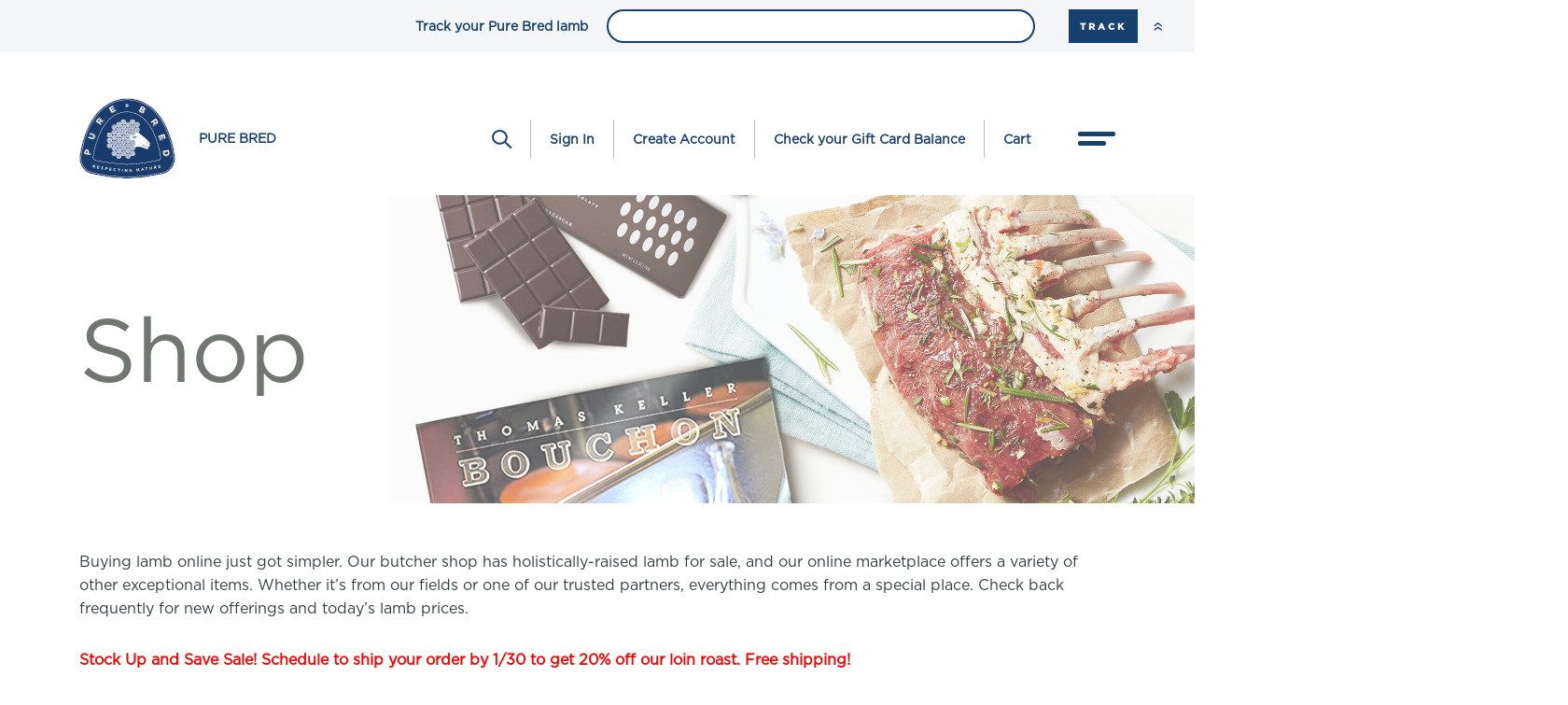

--- FILE ---
content_type: text/html; charset=utf-8
request_url: https://purebredlamb.com/Home/Buy-Lamb-Products
body_size: 59709
content:
<!DOCTYPE html PUBLIC "-//W3C//DTD XHTML 1.0 Transitional//EN" "http://www.w3.org/TR/xhtml1/DTD/xhtml1-transitional.dtd">
<html xmlns="http://www.w3.org/1999/xhtml" >
<head id="head">
<!-- Meta Pixel Code -->
<script>
!function(f,b,e,v,n,t,s)
{if(f.fbq)return;n=f.fbq=function(){n.callMethod?
n.callMethod.apply(n,arguments):n.queue.push(arguments)};
if(!f._fbq)f._fbq=n;n.push=n;n.loaded=!0;n.version='2.0';
n.queue=[];t=b.createElement(e);t.async=!0;
t.src=v;s=b.getElementsByTagName(e)[0];
s.parentNode.insertBefore(t,s)}(window,document,'script',
'https://connect.facebook.net/en_US/fbevents.js');
fbq('init', '926163039460004'); 
fbq('track', 'PageView');
</script>
<noscript>
<img height="1" width="1" 
src="https://www.facebook.com/tr?id=926163039460004&ev=PageView
&noscript=1"/>
</noscript>
<!-- End Meta Pixel Code -->
<!-- Google Tag Manager -->
<script>(function (w, d, s, l, i) {
        w[l] = w[l] || []; w[l].push({
            'gtm.start':
                new Date().getTime(), event: 'gtm.js'
        }); var f = d.getElementsByTagName(s)[0],
            j = d.createElement(s), dl = l != 'dataLayer' ? '&l=' + l : ''; j.async = true; j.src =
                'https://www.googletagmanager.com/gtm.js?id=' + i + dl; f.parentNode.insertBefore(j, f);
    })(window, document, 'script', 'dataLayer', 'GTM-NBPP3V4');</script>
<!-- End Google Tag Manager -->
    <title>
	Pure Bred - Lamb For Sale | Lamb Products and Prices For Buying Lamb Online
</title><meta name="description" content="Looking for lamb for sale? We offer top-quality lamb products at the best lamb prices along with complete assistance to help you when buying lamb online. Visit today!" /> 
<meta http-equiv="content-type" content="text/html; charset=UTF-8" /> 
<meta http-equiv="pragma" content="no-cache" /> 
<meta http-equiv="content-style-type" content="text/css" /> 
<meta http-equiv="content-script-type" content="text/javascript" /> 
<meta name="keywords" content=" lamb meat,where to buy lamb, buy lamb online, lamb meat cuts, pure bred, elysian fields" /> 
<link href="/CMSPages/GetResource.ashx?stylesheetname=PureBred" type="text/css" rel="stylesheet"/>
<meta charset="utf-8">
<meta http-equiv="X-UA-Compatible" content="IE=edge">
<meta name="viewport" content="width=device-width, initial-scale=1.0">
<link rel="stylesheet" href="https://use.typekit.net/fvt0vbv.css">
<link rel="stylesheet" href="https://unpkg.com/swiper/swiper-bundle.css">
<link rel="stylesheet" href="https://unpkg.com/swiper/swiper-bundle.min.css">
<script src="https://cdnjs.cloudflare.com/ajax/libs/gsap/3.2.6/gsap.js"></script> 
<link href="/favicon.ico" type="image/x-icon" rel="shortcut icon"/>
<link href="/favicon.ico" type="image/x-icon" rel="icon"/>
<meta name="viewport" content="width=device-width, initial-scale=1.0" /></head>
<body class="LTR Chrome ENUS ContentBody" >
<!-- Google Tag Manager (noscript) -->
<noscript><iframe src="https://www.googletagmanager.com/ns.html?id=GTM-NBPP3V4"
height="0" width="0" style="display:none;visibility:hidden"></iframe></noscript>
<!-- End Google Tag Manager (noscript) -->
    
    <form method="post" action="/Home/Buy-Lamb-Products" onsubmit="javascript:return WebForm_OnSubmit();" id="form">
<div class="aspNetHidden">
<input type="hidden" name="__CMSCsrfToken" id="__CMSCsrfToken" value="uMqmZZJXhP+5BVVYYDjkgnLIUTCKXn07kriC0y2eNyowK9pwih8i3mVpk1TGQJd6LNXgqqyh7B+S2cTlnC3MhxfJXxPFqRT96aFiQL9Ei0A=" />
<input type="hidden" name="__EVENTTARGET" id="__EVENTTARGET" value="" />
<input type="hidden" name="__EVENTARGUMENT" id="__EVENTARGUMENT" value="" />
<input type="hidden" name="__VIEWSTATE" id="__VIEWSTATE" value="ggLOsJmqlseTlNNvxM1Q50Bb5dIz0vg4HYHeuC4agqewX4OAEkki1sfXhHAUNHPwXC11BFAGMyMDY0GqDWeA/1Cu8mq2SJonXD3SyQl11zjBzUG9N51I53fduEMECfgqdlY9ZF3I5tlgrtM8ugqBPp7z7SgQ+zgx2i84lL9z+k8DnP+dwym4YaFIT1HH9l1wUKX1/rntlLWIOtFIDw2k8yFKKkzanzM2Ft0xHWO/JDWlXmYTiXBNnLjWyazaxds+2OVI0lq19PsXstfNSwWpPoG0Bn5cN+sN0upmEXRpQTTKuZlDa86mEPsweZnubZe8f6pvdrCI+DTqEGM4z5lvbMkJ0/OoHvrmPq/T5oVB0M3qybFuThRZecpU8PKn07DejSibXIoJEH551h/8LDc7y2eHSsBg4JrjyQ1/0km0Q5VHIoqQvjnN4n/[base64]/3+3884XreBmvQmhhgMuUy9+kOtcHiRlNgZfTzr8ssw6Dx3f61xYn6aNIPJpKsmt06g/FedY54Y7pbvhFrfDpMXmYF+xJEgMF0y5fk5TlCwq65Npw9X3osKHBm1cBNmVW+s8+6UZv5/XE7ZZcGqHDF7MIUUuPEGbkkDT5HpGfZ2GMs06816o6GOPfKvJSuti7rifyaHtG/oro3AuNYIJOlox/0z1GEF1rfbmvNOeUPcS6aDZ3q28dTgwsfTLznkd5rTnV6cWj3RZhecQ7Q4OGXiTnzAHv4BdZpyWVy0/SVAyq90tTzj7KGxu03LNTRFs7FekdOLQUX616OC4aiBMnkyabAHo8SjxLkz6CTgYqWfCGB+nraGBFK/unrJwxTtl0D8ubXirfG0+DJWTc4yQHV3g1QsUcuWPySda02no66En5kgNxkzhN5uaSSkPYiRCkadLqyYlYEhBERgMgwUXbE6w1WEnpRO9TV4UQ3gRRG4iwNlfUrbxQ7XKw1CXvmvBnIiVTofP2fRhYieBxe3PYueRmIR3/mGjkmLced1ImmCEHnQaXZGt1qyYq/VwLzboKCzVS++A9sKL2PxAWMV0ftnMa1MGrJS23CQoTW4vvixwLw97pSYaYjaX3NJyvlM0TQmniXd4w8bhUuZj+v5TAi+NtBydNV3W6/0FYt/dMOxl30wKRQLihhfnNOnEcoEDVmtkOywRosrb1Jjs+IazudkndOjuCj5+Onn1T69skK1gO+gC/89ypanLbVhsk0qbERtyxc0WNrf+ZkJMCsZFQoUeMeGtYwoh0cxHC4WI0QyGAxxqP5b7hvyzYoFZbxWeEGpew3+ARsXB/58XtA1Y5PLsk07vxp23zT0miR5qQp4vuJce6Ijo2CY/Epju2tqgt64jdNEUG97h+RfTb7NqPdmi1+gf/PFP1wiFQDnO8WBEDdZitI38/wgs1MwQDf4VRb+3KDGsBL97ErjtDjVPmZS9VciOHIOUHOClJMyrsfbcHhLSlTYSns0wREXR6ehcavYtgMEbcmn+Gg3tO1BhYrX8m/I0tr2lIdWF5Hg3ZpIVBxCVE/bHpcRpDJno3ymyaSnUqMDQM3CG0sdhwZNirJkSnOGj2QSSskxAW6Hp6iaj1dgpzLziDA5TMkWPhfWX2M2Xe5+Tw6LfBPOsB0I4XF6NeAotkMlVFTv9J3tSCb/0wuL2gCzFuNgomad0gp31jSx9626tbzgbGCRQk/v/SzhbozGzeZJCEIqcenym+5hVyyshVSE1fyu7laVYMXsr3um3owNmKD09aw9GFm6SXJvoll0GepYxoPPuT3/3uoeqizA05sIzp8aNmryE3SkaGJK+aqRu0+M2hEM3gaC08tFk8XncNVpcjbqT8arhM/RTFEhs8FbpfA4SzcheZFXVqqd/kwG+9Qf5wRC4BrMYdvfXOrMjuErMdgab2VoiuCMX+tkfsEkuxTKSqLta62qkpG5SylZAS08gtqTwmc35SEp08QsHpmxQJONXcWqS+Yrv+yPG5oZpvppUp3VB3ncceALF63GbFUJL4MpSQw4hkuEgzUcRCj9F39RJT9Qu8CiE3D/fnU31cnIj+0E0x4vBI2cVGIX+IV8mNEv+yNm/cmjQga2Uh055clyW78f0YjPf6MtSkF4ASRmp8TUjeZ761GcvuqA2HEnkOEv+qAhTtIvSZ3Actt7XruFRHBM5EIMO3bPPa+nmRCXXUTnSq8Ck6AoE5qgPuoq5RrwzNyBcWi/HOsgX/9ivpUdeErHYWTX01NP1J0YwlEuBCqMELYPwFllr/AJl2u9Df32LYEXVXEuMvkVzVeD8pp6FmlVdEtZo1mFOTSaxCaLiWesraZEyIkPyOgDs1Pz6Z13YS5izXfuJU8S80bGUEFdRp7pnOjGbyyF33H2SF4vZlMki/lAma2W4NK5coDZzVPThzsfnoEzB2/s1dyShNqGA1yCLzp0n6O3LBpJcdXpKjGjyZ06xLRy9qbHfzMj+WwB+PjjIk0t73E4Hu0Q36CsGoMnRrnzJTdjqTow9xETwycrD2Bp3pSiJW/o+AwptcKTu7u0t81Eylb3c6AGSwpxvA9NgILpm7dW9sThVK+Cdxh/w+WerHHzK8yWPirTKAhED+SZD4lh7MhlGoYJiV7yZOftX7CQItNtZ1P/lGNJhRF6o5S/IsECll2n5vCAU/iLB9nOPz7FT4b+7+/idqumNfIo42jkN2TGEOFg/tLi0v/wnJewZeoo26q3hWy07AYsGnRz77lqVf32i6uYVN1liTEbHitaPlQ8xA95WWzcHvLXrxykUBw+QzVe17u7qLlRHuNqC6nroVMg+z59KwcTBPEKkOxH6bri0RkAkaDxOeYaunnjTZm9n64rB5nh16p1abr7w/U+GOeJDbAoy4k1nDK3ezlv0jxYhU7+tIa7CMokR6ZCRO6rW05QulqfZshVdtOgYjAj9Nept4h6YeCva2FNKqLSD6XFG9k907FwCppKCnu0wgh4oHq5LsfyO2NbozCvQi9k3tQPGn69sVRWekHCrH5VQ9C95pys/xuKn3r4tuFfiz4Xww976j2mOBF+VmkPouExacI8PtlKln0W6lKqt6JYaslA7NwiYbAs1NRjOp9lJ5bRKsV2CoLnxDCMuIvjgPgDqFhu69F8+W1GeccT2zg3IIYGaw323kI48Dh69sz/MTUtCl8C0HGEKPnMIdeHlBGpIxnMcVS6BnJ9xs1R+k8maSVgQEnR0e7hIGwUHsz5I6bEumBS+Emg55jQqNWmVn7W1CwssqmrKgQTghZD5wxQVQJCwUev2nDnTpwJ0g6q5n/NOGhX0614yjwI1PU8g0HE7R4geIR3wYAWMd/yY5505LJ34wRa9Gk5J+FiQ2T16Vq/2lR0rFfqKmrKW03ws1J1cuiGTjMYOg1DemyhD7T2AWsABuJdsoERzTXzR+Uk5eHQ7pe1k1Tk4Meoe3O9fGZB2KMIE2jeZ7rG+BZK6B0F1Xy7j7Q1/5Z4uOiYt/+y2sfR99+mxHB3eUshEUQn02z6gMVCzVc2mBXgUMJ2LG6h4eV2xLBGzpMl+RNQW1md/CDCIMEJ+Cxj8z5K6a9K5crgG1hRNjCvXP6UWXxugCS85F2787p2NNr9HbvrHi4CqjFDlpDClVd8E4Q+0kArDiB/7YHOfU7ZWVxakFVzhycis31VjkIowpmD8PGM7MvsEFrNSqblv9iOD2+b3MdZEti8dJOzZP8sln7SiHmLYF3BfQC+i0aPbZc0yJuvqOMsmWFapxfzqtCyStjf5ufTcZLGGbQUNyaRM1r7pFu5Yvw21/RPCq1/tqGJyh40JJRfPwgwq6U9bbjAcUDT6s56TAxV8TecAaZr4VK4ydJPdWncuxbrN8uT/A5Mz9QYJJu8d7tiQjR+Y5Ou4nx/2SijExp+9UYHbUHrLAtCRpkIyljlTnJN0qrK01Sf9vBPfW2CMBn/0aB2Ng/QkuB8tmkOG2n6LMvcZufq40m0s9xmHXLKCuaC9pGpWNfHzQdgPY9JD9703izfoGx4DVskhzhQg2NCHMBjJJd+OZt6wRkkjIqBa7V1/dTOMUcRiCbLEe0HizQAxOCkn8IaysiB9cuCedCr/Xm8wbPhU5W9NqYb9tQmb8JgaXqdh/P3UfRIisoG+tqN1HhXP0/KORjtuRm3er71zhapdcxHGTTVrpSo4DJcIMM1t8k1EgqechbbVYwgTVpd8HrDHPQy4lzySXJjTcFLvsfN1ioaYhYcxn6B4+cwwQSotVCnTdqmhHt3eziRvGjFsuWDIgRRJYS4f2uf6m7PPF6ONKlSd1DCEQRI+mUrkZjwa+UoG4yAjUxj0QbYJS6PHIB/BccfmPNbmv4/jvMcTlWpCFCS/2VJgkxm87v1OfU/ZI+SMGQrXQ8v+3BG+1s8ZahaWFkLtTwiByBVuD1OsiOj5uGijXos3kxSouSMRwT+wO6UqGS+4vdpGUuztEdCHk9KvyyQ3guDxxf8yGsTMyuXUdalB5SY1bUoGhdfmdDlmS07cu5pJUUl7rK59JTB+BZfdC9AGzUL+PxZb/MkiLCPyDlU2ds+md2vPRGB1QqZZka6JVMC8dCjj3hOZmGfdhmeh4pI1on8E4ZWe5JuCDZBEKvwov6l9BtJKuHkZ+qruYu3wDn8m9i/s0IC5KwmUeSZCBwrcJFHrOxGsI/uDopQXd2OZ8GS97AK09bkPqIIsR0zvg8q+Ybjtl5FJkjrKeSCo+BXtCyqj5HcaNrgVvTxPx+WBzHjPEwnpXRbwBQIInglaH/9Yc6nTwi8m4A5uSLltLoc6En26OyofqZQaGUz2QKSYMHnnJlYYd6GDC6gsUuZc4GM3cWiT17ENJxTfMVJAv8YN0aY6k1M7tbzEgQlXN/djJKbUu3pqW0Ah8j5UcWjputpLjOvR/Gdvf3yMEJG6GvbkNEoW4PDptQXDWos7DNBNsG3nCQjwWiv8oPJnv9gBO1xXFHcFvghmsDkJDBvvzO2PoII/buYwnwJtYJ/wtyl2xcEU8pjHHclMKkoX2vJ2+Hmeki06lEuG+JUjsEyM6/uPThd1xq5Cb6aJNuoPfTwMG/YeWq9ZWtPlrQD14abnMC/KRguo+6UMplusZ0ZSedwnIQ16WmkDrw1pvivpsAG6uMBMwscuNO3EouXKfkjc3VLIsP2w2ZcJRAYYJl44xFQsGNk0t5+gyWwMXEDfIvYDF8iQljcgkAL3mKcjCjR+RP0dBzq1O+UvZZlZEI1XJXiwe2nuUd71SmhtnsWzDAc6Tt/247PuuEVtJtjQh2X3Z24V+dngkhKQtOO9ys9uAB4fdvzszsMPsP5S580oTL2UJxll/tz6ers510urI6+nX2c1/a2szEL0DEBLODXlL3Y2DAoNrl393fNiCkC2+8iKO201jPcybbq8zQmqKo/XRL1GVHi8/DPvOIO9l6A53YM8sYMcQPopSbAwi6RfEkeU4lUnbwy4cGCxTRY+UAS4E3RYltlSCSR3+uxK0vX6AFuPRHbl1OwclE6UzOEhTia0uml0Wkut3HlBquKuLBVV2Q3jSEgC6/3FZLh/n3218OXu/NBH9zsRKXZdwQzwgQNurmKD6Y199evZJC0PIG5pgR8d5Heo9rpDHGm6r+yemJSCyXkmC1kOmfTRjO309RI/RO9IVdDxDyfy3aBmf6jjoj1r3/xV/ODBevzuggR/Sy2v9HmoiNfNknPsBtTdleJyMBitDOxWdFxcnr5k9k4Q2BKoCKqcTP899aeaDRxWMeLnvVxxmBxr/19HTnZ6JvLh3K+HJ/arwe2+2FxWuYL0RaM9tbL3Jn2c6MXczOSbya+tVbh95q66VnHJMbA+IMzlz1iH7UrbC8omsm8fQU9b8iNSws8g7fQyAxAQyG1BREQhQqWrSxeU1M6hYrkSA9FZRLN8kR6huF1eKbMllpMpsiN4GaXgplUmSLXm/1a8qyKLasK85Lp7G6u10AJvo6vx/qFY3exxQCY9uQ5ee7H7O5zmRUKHMNoxF6mzB0eLG7LUQY75Qxf8GC04SP5Kh24qLAXrbNezPXKPnG5aw7Nzco4WUhu9snOHFi8R/240FX0lpfOeTpteW93/LxbGFhKLqDDeXYcaJLgAVaf06tMg+E4I26y/1HWyx7HKadqp/DiEBVI4wqm9812Z916VZutDcwKRRDjKfd0rqD4gczWeLyzzmWmjKeTKrEUJId37m7UFabiWqjRwCMGT1AZJMYOn8oubSE0zCIADTuc78Zi3GQr/oictvTH6LOASJxZHEcTMmiqpvxUw1WqNP6uip2NszKupeaTB3Mapd8ArTrRkP5EkRfFpqUJTe/7dUaXbKX+gy8Hf16j5h3oeb03c9ef2fLipfxwnsWtyH51G8Fi+5fs+9O5xJeRKvsI/vS/FoYgfBIab92QXBYtxpWH8biusY/t5XveqPa0KUSMGW4xitr+nbKmKzV2bbnQV0u0xVzSBVqMqIk1tKoQSiOwgcdwl3Y2bcbbNNdFHTwpOQpbe7x+n32k6qHOE10EtxqNnbYEm3cCRwWMjdtHXqXuDuDB4o62wpNNi0GnqEmx3mPtP8D4urMKplkebP6/EBukcoqnTkQNRP5ZufKLNBVDuD2Em1j2d2+08g8WX0UzoeMR4cJxHGV7V73yiGxOrAfc7NUzNpsAgjuwGc78810YMcAXFxVwErmvi5ALKHUCkH9sfsRmGU6F6tdMgEUkggyRRd1qTECI1kbVKZ4VxrIhNeP59k4RmWeoWwz1suupVMpd/ktnWsLFjS4BZreaYR/2pP9V6FneBEdDcZ3ITNi4LpYrFEHopwWcQaE9BsZAIxkuHwwjZVXvvAu+t/J5jdFnzheEDTty7I0eG3szqkTj/qDlCk9CB5fvyoOF91V0jnyNIl/uLA3CBlMnZm+e6/PBIAsdmplImnCWm4cE5rS/NSMUgbh4X4Km3bOJj8tJ/fJfpz3vUTnaqow8u2hnMbUQmoo7XfjYbndknS+R2UeTsfyvgPGI6FpN/+t/MOi/4RfzWc+EUSCIlwIOlW2Z1G/l14l09rMOyAPAOkBupa9PqJwWFCJXse7QQy6iGhEseKkhd80DuTSPDQL/V7Nh1qLvuRGpnEhZgw0wzBsKHK2/9h/qmr7XO9tF0rb1LyKKNSougHFkz2jQughPgcm5XsTVIOqzO4OM3wrgy9ryxsAKa+Ws5MvHlcLakoWS1Nfee+L6KuVPMAZC3YbYQEltCbAcO1l9XqCd/DZpDgBBxoBh4W8ce3Hh+atx1ENlo0OjNaQ5yVfnNZdqp/UMXqUpWINDVNhjXpi5nRG6Sj8eBLUJbs+4AyiZaZJo/w3sd3A2X/EQ9Uky1jooMtaq/IlehI+1OiOsBw5CcpWdVZ3W0P1KEfWdD5Gl6Ciri+qrshJ59pUIw8KsOpAELnKiFxqrioARsxZjw4TgKMOfPtegUjj9IIHwK6xAByffop/Ysl4UppmCgWNfYXE645VAy9o7H9OxYCrh0vIrLmBBmkZ0g0E1clYyZL2xlhHpbnYK3+fV66ZaCif728bjY65C8UyW5AnppyV3fLd7DdYOkGdZmdjPzVEsRHl4z8Wi+Pbr/2ZG8nxJnyEkWI7Wx7S7TnsKXf1YZTlAg+BIlGjOn3BlQQ19zZO+C7fC5v3EKqSD67thSDrSSu3qOrtslOwOPKy4rcK4ZfFopicGmOTvjoPWetOZbA6G8Kn/AaUEV4IcB87i9/xTwA2Kcvj+u7U681fbEzQiC/C9jf/vNV5lWlnJto9bYgXwPKY54E6C94n3Sb9Vxdl8mb6JpsCnuqgokJ3Y4qWMYFdRXqyivgHYUa/go//JmMocgyc08xz8C9BSqpOJBQLG89/Z1LT4R9ODNf/U/+jfzo4RsusWcxqkLvkssJ0RJAZFvRhYO9T6GPjOfOIFYRKazCAVUsK2tklE//pQ2JHYB1aW/YjFbsbZLBNIEUfZXpktHMap0J7z28F8r8nVkePBkhTgpA8OoLusozkIppDkoG29UBKF7+Py9n+3u5aAe4JNCq4y9Nz+DAWtegFkwnynDqUdDMkDCvsDxbI+jRsDRWyVLyTg50KaZazdug+BHzr/XJAe0K23PPUKYoGK9yOQcOVySyMxCeRtnQraZCFrmrvp/OTw8uw1ldtBc1elo4rpZeIjj0e1ULeFNyMCdOUXxBYsZ7bdu2ewbdND2fxYltDUU7S5V1pU269ue6lGVdc2BfAbLVzvzoKKWXgGebwbUiSBWiaP+d//pJsrkNFJjRKSFTyGwEkSb8ZG5FKJfBDOxvVQ3x/tZrZ6aZ3tsyqBx9IaMA9VN9JVbxJs698dYn7vYHgYQYooTMyK1thTUjFfMEcdk1ULp7JGoN+T2ABHLOKeRAQNPg65vO7vt4/[base64]/8ZIu+dWzeM2drChCZP6H7iT0Xcr/+OmlpalIXdHcdeueU2AWWedHsH5H1rOKkoV+YjLELRKNqE4Lii3I3Wu9rfuT94GSu3xAl6LEaafSoK3jFStaKGJfHgnp/PXedISzmT+rC9V1CYrRr34vkefC2WmieCYec9TAZzkM+zwuxkPzFzDntT90x+xrf++YOZawY3zP/U4ZXaoTprgJACrFMtXVNtrfZ0xrmzKrESc9v5f72G695/55ukVRYOME0vkjO0pLB6UxPtiB7tKBpo8QaAmojMyzh1OOdvHemdm5zrT0GS4V0g8Lh2/UCNviBrRJ1XhzMfvBvv7hhN7MQ4HHVfm0GTmHYWUsrfKWBS8lSQiCCu18CtGoSCu9ix3rf3BbXowfdDKowjIRVNccsmqxR4qcaV3HYkMVr/yHQR9SsB47YhIyza1yz9Jf49oFi9QDRKd/1CyqSK1NeyUl9ikSqLXeYXCcFlWQc6VBbnnx6nR6Gb7jKjmfsziEFqKzUnxNJYdTX+tzDx+zHCTS+z32jj8hPJard8ECyGPTMjDPameh4iqJ1PF7wpmA93LFwhinifdqR6Yg2r7znrYKQUMR0x706/JcaWtwo+bQg62FNgm9b9Cp63ofFzY8zmgfNtRIBPwua4O9xpuNA1SvY/J9bU5IROvhF9Pv2LAhZD15+UdKHYKdLQf1WsC1Fvzjp7EAXMf/lXxOfOEVbsYo78pOwIL/uLFfqIFCg1FFxerSSScG1lVH+W5qjzOMped0e0fZZ3ivodvkrMhdZDDmBzaVRNLbuT5TqgyWbWsHK9TquOu8uPqYHh/buqj1KxrJEPuasL0x6Cw6tKOtQEtl7BjwIjCHJlMZJoidxBi3Tc20xdPk+E1rszzPABfNMJO8GWZaABm74KPIjuIyFhTzUwVu4QtcwOAoIBtwPIr+jpwSIdZJXIzqd6TCqKWYvkBPyRkboiCUsmNVjPuBjWrhSQjDaoOrM1vS1lQFoQOeIKSs1S5VyRdI/YfvkU3KwvlWBQaAXMrcCbm8fdybwoG4ldEC/[base64]/kmV2Y6A7H6kKFa2j1GVZrVg6j50yb+a+htMUk4/[base64]/so+Csnwt9eUK3GssIsZAw9Qec29vFmhNXwoxLiS53/2TmobhbOH85Vez5OGr0xucEGVyZjbsWxpf94kUMY8YIcn9ywSDM/w3Ubf1TVsbhUuJHU/MEsc0Zl/aY+glK7HaM9H4mPqnJkI0Nvz8QM1TJNfszFcSUOpnvzHkzmHpYZ0kvvB627V7J0fW5f1noCvln87X7Cu8XGijTsHvllwZMyVi5Kc8GJdxP3WFhNKNbuRCn5GgB+GfW3QN7NrTlmwpWPoaFyQAnxJpWN5Wa828od4GrWy/d5a/JjDWQghu1H8b5Pr522FoY5G8MgxOn2AqSSbZuAfxpPn9/Z/LXfBCJ5hR+PgHxb6j7dWsMFQyhM699QdHksW2KbeYOKrAOt7JP5KHjQuPYlOI7hw/+ricCrNJcpRP0YKFyu72NNSerPaYMznLWWQS9kvrSzXB9xSY4eqC+v2W0eknr4lWHaC5WCjtTOpTM4DCPVzgLVwe7t7l3Ok3Vutu+gDA4ieG4ruM1MvlG7M/aDpdkvINw1Wivtiz3aqp5f1cVVz66uGbpP1sM+L7pMdHVSe1ME0brOo2MIERL1By7N+PojWMEipzo2nTrttcTHGteb4Wx6QtfxttPxVL14/hDJ3RzcGPwRVZQzKByReD52BzLhlriDUwd35O0FnfCH2WKPlDUuiz0eyXW2RQuW86ClS2plaXSi4vp3hTDipidKvLC1dDmuU3Up4972Fm7ekYPaQAKwzC4i/yDLC6l7HaMbdLyj7yl+8hXQg1szrOcJDBNYXLcPBIlfOhLIppV4WTBvhBvpARmyLXEUEj8dq//xu8t2Uir0lF9W29bu5/cBqS5tkEck6EeUwrKMb60ukX4yLBgad/imxdWfnt+59MmVdRZr/lS/IA/LJ5AI2tIZbPU4+GI9L2rxxMTgvuRZ3Hzo5D1qCg8DLlPQiaFXH1PQ3c+szgH9hRscDv3TrcvWSNU8yJ4LYArwQNkn52RTph8hzYCOSDV+WVT9o+gvDVrd6P8vMhghYmfNZW/CQ4V4Q4imLk1FtD1ZX24QJ0R2AvH6+9CpsF2ofRmi1WfC/isykdlv8rsuDwV7jl5tWOdcM6NRkdzoa1a4XkWYWH9ItPDQLNvpf/9yxcCAH7sLP1psPDugGNh4q16LXqLydiNhphLgr4zXzZchQ5gbGWsCKDD7GdN/Ow03rRWk7uRjsFnLIKrTji+jWFF6Vep8IRzL7Xx492va/n5X+Su48CSpE5GnUXivVM1qvjponmaP9ZbBv2PduPS6jxobalKCXFiCOo1eMZ0SKWqjG1USE1riF/PUJ7sOu2pKuRZ/V3//rYNZq1zTBk7Fw9nAqVBAUmlDwGnSR1vtNMqEA9FiGcF6axoCnF5CLJQypnOGNFIoqYCgzGJeYmdRj8iw4zxhr9qINnZGgKY6O73w8Ew/fd5V2a3g8MGmA5nD4zhbCKnkJLR92YDqLtAlY9pHojecFuAlf1E09Ds0VgKpdMQw+vRN4XECYPSLcZtGjJ0pDgcqbYuYy9uPicka5y46pJbVpU7v8SgspV8f+S1J8twxbGj0he0UFu3GTqIpXDsFbTDt42p2Cr//rds9swEwaRamZE6YbLXTLsSfoBAatpCR6//[base64]/Y8xSVjOkXJbpmu3WbmJHYosPeQ4DQIGIx42cVfqKKrgD/NagCtnp/fx6tKxDoFBM85qv3aGfjZ0MIAaIRW56Ep6ISGtaAiozwdNywSMxnMEMrYfGvvf6pr5oB2KWfu56PJL9WwPEX3uwvbOmz9iH9CmpfLZ6o7lu3rNVn4t4oDQsGYna0p1PCOH3sxW2T57VDUcVcerIN72G6SYyABxjvbVT8+QUE9EePx7ePYfO/[base64]/1oV3qbQQXF+gVM8W/dtWNMD78Lfw240oNL0bSbwehlhlwmz1OmA9npSFNNfonbB4Sbx/igBvFBG6QWBJvnnY1zrHOh8rJ7iM3HKIyUthQXlM+kHGJCcsDddKv9S5YU2HCM7yGOcaSoFX0MmXH3jrj2qPacwpOt7S3yEl1x8vyO43wvO1P/Th7J6gJD1wtt9hvp3lL29Rq3DAXkNO9gMNmNE1H0UQ4XQ8kElsCIn4jqg1iNw6P8MGau6qQ0QHHyQqWedIDdTu+jVf0g2Q7t/o3P6OEaiPX6ELLfethekj3MlASyMUXMrvm0EFGnHRnNmKqYd7Q4wTfTfVoVMW27F0qb76nknpJFeHdqQE+PKCsK4bVdNWm5orMo5EuHYdI/m5dk6bHPOn5pjZ4m+7gSPWghMnq+0yMfFjtzodjMZ9eJvhrwGkcnlpRf89VATBjSLjm3PB4mGuqL7z2C6ktutUdFvhaaYaBeUnoyV6PBB8hhF/IcHitPXD0ZwAKpBpQw0gvYTldqYiFY0bcT2s53rDITa50ecjoDZNmxhTOTztWbm86rx8KQ+ET3ydG9ObgG866xkx+/zUW2p7dAHCvXFL/hLNAo5B4LVKtk7SQ4YTO5Y8QkB0lLskg9hpjggVwLNcEOZ709RKTOwUzPJCVa2+Sz76HT4k5c/cEpWX18n+YFWSVYEU7CXlw7tCysyS9KPk8E5T22gu77eBMbcE4yhFr2+NjZR7wi/5+nUc+OAxxnYahPTq+IbfVM9D0VoQITOuphefNZw5Bm4VhTw4hlfzME8VNHBUu3m1NyP9NAlsP2NSPDItu/Mxba1KfOPxadepUP1oW22bqE6advrxd6f6hqzEqYCQWUnbhIl8QHzdFeBRPS5Dhm0oM0olBWFbR7QvXO6sdeJibZ5vH0Or197KLUjGuz7r/VQ5pDSTWFkIynAsGXldNdg6cH4chKvXj6kStpbKEhyRCobVkgIUdW36snKGnjVzDri7eibmsVlPgjAfuwnBF0fzihyGVU2jSOoBoE0L+Bs4k5QwLMlFxVRa8440AlDs4HasV/mwJfV7wPs4sR/hAGmb2gNZI7ZAURdJcqft7UVfauAe41J4XrP1sAC2XCKo3bK23sK8cuNVgzPmIcc5Cqk9dt4LnMdX0z7cJQWzMGjksz0/7CrsnKKYj9YRE45rg6c7CxyFVqmoB0RJUNX9FNKbHNol9cYr6qUzHVLqm/P+lbs+6btPA8n" />
</div>

<script type="text/javascript">
//<![CDATA[
var theForm = document.forms['form'];
if (!theForm) {
    theForm = document.form;
}
function __doPostBack(eventTarget, eventArgument) {
    if (!theForm.onsubmit || (theForm.onsubmit() != false)) {
        theForm.__EVENTTARGET.value = eventTarget;
        theForm.__EVENTARGUMENT.value = eventArgument;
        theForm.submit();
    }
}
//]]>
</script>


<script src="/WebResource.axd?d=pynGkmcFUV13He1Qd6_TZH2iIMvTcq1n2mxGcdoioonqEYOluVZC8vzNeRXQ17WO_fFjW87ufVWnPM-yxVozdw2&amp;t=637290619100000000" type="text/javascript"></script>

<input type="hidden" name="lng" id="lng" value="en-US" />
<script type="text/javascript">
	//<![CDATA[

function PM_Postback(param) { if (window.top.HideScreenLockWarningAndSync) { window.top.HideScreenLockWarningAndSync(1080); } if(window.CMSContentManager) { CMSContentManager.allowSubmit = true; }; __doPostBack('m$am',param); }
function PM_Callback(param, callback, ctx) { if (window.top.HideScreenLockWarningAndSync) { window.top.HideScreenLockWarningAndSync(1080); }if (window.CMSContentManager) { CMSContentManager.storeContentChangedStatus(); };WebForm_DoCallback('m$am',param,callback,ctx,null,true); }
//]]>
</script>
<script src="/ScriptResource.axd?d=nv7asgRUU0tRmHNR2D6t1Nnh6IrXxN9s1lA__1e4qjuRcLDX7GrnTy6QhHUQCXc-CwvfsJX8mpd1QkAFIvLVEb7rvjj78D7-jNIo3Kki89Q0Fh7KqjRVwpC8I1Put3p6axg6rI0x_nIAqRiWM1c3fA2&amp;t=ffffffffe120407a" type="text/javascript"></script>
<script src="/ScriptResource.axd?d=NJmAwtEo3Ipnlaxl6CMhvouRzazv_Dj_nIS0SNi4jdpBrB3-PgRdUyr9h3Q7KZc0MUr4j2qHWPXIYmal4pI34Dl81k-tLoJfab9tkZryBB4wTLtT1AkWkP-YLJNRvZwWuGjrN5781uBh7DxRQSzifO6I5nEeQslLLhhHE86krIc1&amp;t=ffffffffce034dab" type="text/javascript"></script>
<script src="/ScriptResource.axd?d=dwY9oWetJoJoVpgL6Zq8OPdPHy9m2lc5aF1mzeB33wQDXqd_eCEfH3o1I3jEjKodVXHnnkLrG9VsbvNy-JmDGmOqTO37X6Wu3y4-uNlqDbj8IygiSrGRqLtDpG0-rpXuVCraV9yT1MAcPEDuqGiaZhx1SOoBFWgQspyIU8Azinw1&amp;t=ffffffffce034dab" type="text/javascript"></script>
<script type="text/javascript">
	//<![CDATA[

var CMS = CMS || {};
CMS.Application = {
  "language": "en",
  "isRTL": "false",
  "imagesUrl": "/CMSPages/GetResource.ashx?image=%5bImages.zip%5d%2f",
  "isDebuggingEnabled": true,
  "isDialog": false,
  "applicationUrl": "/"
};

//]]>
</script>
<script type="text/javascript">
//<![CDATA[
function WebForm_OnSubmit() {
if (typeof(ValidatorOnSubmit) == "function" && ValidatorOnSubmit() == false) return false;
return true;
}
//]]>
</script>

	<script type = "text/javascript">
        window.onload = function () {
            var scrollY = parseInt('');
            if (!isNaN(scrollY)) {
                window.scrollTo(0, scrollY);
            }
        };
        window.onscroll = function () {
            var scrollY = document.body.scrollTop;
            if (scrollY == 0) {
                if (window.pageYOffset) {
                    scrollY = window.pageYOffset;
                }
                else {
                    scrollY = (document.body.parentElement) ? document.body.parentElement.scrollTop : 0;
                }
            }
            if (scrollY > 0) {
                var input = document.getElementById("scrollY");
                if (input == null) {
                    input = document.createElement("input");
                    input.setAttribute("type", "hidden");
                    input.setAttribute("id", "scrollY");
                    input.setAttribute("name", "scrollY");
                    document.forms[0].appendChild(input);
                }
                input.value = scrollY;
            }
        };
    </script>
	<input type="hidden" name="hfPosition" id="hfPosition" />
    <script type="text/javascript">
//<![CDATA[
Sys.WebForms.PageRequestManager._initialize('manScript', 'form', ['tp$lt$ctl01$TrackingAndStayConnected$upTracking','','tctxM',''], ['p$lt$ctl01$TrackingAndStayConnected$SignUp','','p$lt$ctl01$TrackingAndStayConnected$btnTrack','btnTrack'], [], 90, '');
//]]>
</script>

    <div id="ctxM">

</div>
    
<div class="topBlock">
	

<!-- Tracker bar-->
<div class="tracker-bar">
    <div class="tracker-content tracker-label">Track your Pure Bred lamb</div>
    <div class="tracker-bar-container">
        <input name="p$lt$ctl00$Header$pb_tracker_bar" type="text" id="pb_tracker_bar" class="pb-input-menu tracker-content tracker-item" name="Purebred_tracker_bar" aria-label="Enter search topic" />
        <a id="lnkHeaderTrack" class="pb-button tracker-content tracker-btn" href="javascript:WebForm_DoPostBackWithOptions(new WebForm_PostBackOptions(&quot;p$lt$ctl00$Header$lnkHeaderTrack&quot;, &quot;&quot;, true, &quot;vg_tracker_header&quot;, &quot;&quot;, false, true))">Track</a>
        <div class="tracker-item-toggle up"></div>
    </div>
</div>
<div style="width: 100%; text-align: center;" class="invalid-feedback">
    
    <span id="p_lt_ctl00_Header_reqTracker" class="invalid-feedback" style="visibility:hidden;"><br />Please enter a tracking number</span>
</div>

<header id="head" name="head" class="pb-header">
    <nav class="pb-nav">
        <div class="img-container">
            <a href="/">
                <picture>
                    <source srcset="/assets/img/D-PB-Logo-Header.svg"
                        media="(min-width: 768px)">
                    <img class="img-fluid" alt="Purebred" src="/assets/img/pb-small.svg" />
                </picture>
            </a>
            <p class="pl-3">PURE BRED</p>
        </div>
        <div class="nav-right-wrapper">
            <ul class="nav-list">
                <li>
                    

<img id="header-search" class="header-search" src="/assets/img/search.svg" alt="search icon"/>

                </li>
                
                            <li class="pb-border-left hide"><a href='/Home/Sign-In'>Sign In</a></li>
                            <li class="pb-border-left hide"><a href='/Home/Sign-In'>Create Account</a></li>
                            <li class="pb-border-left hide"><a href='/Home/Buy-Lamb-Products/Digital-Gift-Cards/Check-Digital-Gift-Card-Balance'>Check your Gift Card Balance</a></li>
                        
                
                <!--Added span tag with number, can just toggle the span on or off if no items vs items-->
                <li class="pb-border-left mr-30"><a href='#' onclick="cartOpen();">Cart<span id="lblHeaderCartQty"></span>
                </a></li>

                <li>
                    <div class="pb-hamburger">
                        <span class="pb-top-bar"></span>
                        <span class="pb-bottom-bar"></span>
                    </div>
                </li>
            </ul>
        </div>
    </nav>
    

<!--cart slide out-->
<div class="pb-cart-overlay">
    <div class="pb-cart-slide">
        <div class="pb-cart-back-shopping">
            <a id="back-shopping">
                <p class="product-text pb-back">Continue shopping</p>
            </a>
        </div>
        <p class="pb-cart-headline">your cart</p>
        <div class="fee">
            <span id="p_lt_ctl00_Header_CartPopout_lblShipExceptionCart" style="width: 100%; text-align: center">ORDER MINIMUM OF <span style='color: red; font-size: 16px;'>$40</span> FOR LAMB CUTS<br />FREE OVERNIGHT SHIPPING ON LAMB ORDERS OF $100+</span>
        </div>
        
        <div class="pb-cart-slide-total">
            
            <div class="pb-subtotal">
                <p>
                    subtotal
                </p>
                <p>
                    
                </p>
            </div>
            <div class="pb-cart-buttons">
                
                    <div class="mb-25">
                        <a id="p_lt_ctl00_Header_CartPopout_lnkSignIn" class="pb-button no-marg" href="javascript:__doPostBack(&#39;p$lt$ctl00$Header$CartPopout$lnkSignIn&#39;,&#39;&#39;)">Sign In</a>
                    </div>
                
                
                    <div>
                        <a id="p_lt_ctl00_Header_CartPopout_lnkCheckOut" class="pb-button no-marg" href="javascript:__doPostBack(&#39;p$lt$ctl00$Header$CartPopout$lnkCheckOut&#39;,&#39;&#39;)">Review Cart</a>
                    </div>
                
            </div>
        </div>
    </div>
</div>
<!--cart slide out end-->


    

<div class="pb-overlay-container">
    <nav class="pb-overlay-nav">
        <ul class="pb-menu">
            <li>
				<div class="pb-search">
					<input name="p$lt$ctl00$Header$Navigation$txtSearchTerm" type="text" id="txtSearchTerm" class="pb-input-menu" placeholder="enter search term" />
					<div class="search-img">
						<a id="imgSearch" class="search-button" href="javascript:__doPostBack(&#39;p$lt$ctl00$Header$Navigation$imgSearch&#39;,&#39;&#39;)"><img src="/assets/img/search.svg" /></a>
					</div>
				</div>
            </li>
            <li>
<a href="/Home/Buy-Lamb-Products">Shop</a>
<img alt="White Down Arrow" class="menu-toggle" src="/assets/img/down-arrow-white.svg"/>
<ul class="sub-menu level-2">
<li>
<a href="/Home/Buy-Lamb-Products/Lamb-Meat-Cuts">Lamb Meat Cuts</a>
<img alt="White Down Arrow" class="menu-toggle" src="/assets/img/down-arrow-white.svg"/>
<ul class="sub-menu level-3">
<li><a href="/Home/Buy-Lamb-Products/Lamb-Meat-Cuts/Frenched-Rack-of-Lamb">Frenched Rack of Lamb</a></li>
<li><a href="/Home/Buy-Lamb-Products/Lamb-Meat-Cuts/Lamb-Rib-Chops-(Portioned)">Lamb Rib Chops (Portioned)</a></li>
<li><a href="/Home/Buy-Lamb-Products/Lamb-Meat-Cuts/Lamb-Loin-Chop">Lamb Loin Chop</a></li>
<li><a href="/Home/Buy-Lamb-Products/Lamb-Meat-Cuts/Lamb-Loin-Roast">Lamb Loin Roast</a></li>
<li><a href="/Home/Buy-Lamb-Products/Lamb-Meat-Cuts/Leg-of-Lamb">Leg of Lamb</a></li>
<li><a href="/Home/Buy-Lamb-Products/Lamb-Meat-Cuts/Boneless-Leg-of-Lamb">Boneless Leg of Lamb</a></li>
<li><a href="/Home/Buy-Lamb-Products/Lamb-Meat-Cuts/Petite-Seasoned-Boneless-Leg-of-Lamb">Petite Seasoned Boneless Leg of Lamb</a></li>
<li><a href="/Home/Buy-Lamb-Products/Lamb-Meat-Cuts/Boneless-Shoulder">Boneless Shoulder</a></li>
<li><a href="/Home/Buy-Lamb-Products/Lamb-Meat-Cuts/Square-Cut-Shoulder">Square-Cut Shoulder</a></li>
<li><a href="/Home/Buy-Lamb-Products/Lamb-Meat-Cuts/Lamb-Shank">Lamb Shank</a></li>
<li><a href="/Home/Buy-Lamb-Products/Lamb-Meat-Cuts/Ground-Lamb">Ground Lamb</a></li>
<li><a href="/Home/Buy-Lamb-Products/Lamb-Meat-Cuts/Product-Information">Product Information</a></li>
</ul>
</li>
<li>
<a href="/Home/Buy-Lamb-Products/Sheepskin-Rugs">Sheepskin Rugs</a>
<img alt="White Down Arrow" class="menu-toggle" src="/assets/img/down-arrow-white.svg"/>
<ul class="sub-menu level-3">
<li><a href="/Home/Buy-Lamb-Products/Sheepskin-Rugs/Sheepskin-Rug-(White)">Sheepskin Rug (White)</a></li>
</ul>
</li>
<li>
<a href="/Home/Buy-Lamb-Products/Kitchenware">Kitchenware</a>
<img alt="White Down Arrow" class="menu-toggle" src="/assets/img/down-arrow-white.svg"/>
<ul class="sub-menu level-3">
<li><a href="/Home/Buy-Lamb-Products/Kitchenware/Thomas-Keller-Cangshan-Steak-Knives">Thomas Keller Cangshan Steak Knives</a></li>
<li><a href="/Home/Buy-Lamb-Products/Kitchenware/Grill-Turner">Grill Turner</a></li>
<li><a href="/Home/Buy-Lamb-Products/Kitchenware/The-Wooden-Palate-Chop-Block">The Wooden Palate Chop Block</a></li>
</ul>
</li>
<li>
<a href="/Home/Buy-Lamb-Products/Books">Books</a>
<img alt="White Down Arrow" class="menu-toggle" src="/assets/img/down-arrow-white.svg"/>
<ul class="sub-menu level-3">
<li><a href="/Home/Buy-Lamb-Products/Books/The-French-Laundry-Cookbook-Signed-by-Chef-Keller">The French Laundry Cookbook - Signed by Chef Keller</a></li>
<li><a href="/Home/Buy-Lamb-Products/Books/Bouchon-Cookbook-Signed-by-Chef-Keller">Bouchon Cookbook - Signed by Chef Keller</a></li>
<li><a href="/Home/Buy-Lamb-Products/Books/Ad-Hoc-at-Home-Cookbook-Signed-by-Chef-Keller">Ad Hoc at Home Cookbook - Signed by Chef Keller</a></li>
</ul>
</li>
<li>
<a href="/Home/Buy-Lamb-Products/Digital-Gift-Cards">Digital Gift Cards</a>
<img alt="White Down Arrow" class="menu-toggle" src="/assets/img/down-arrow-white.svg"/>
<ul class="sub-menu level-3">
<li><a href="/Home/Buy-Lamb-Products/Digital-Gift-Cards/Digital-Gift-Card">Digital Gift Card</a></li>
<li><a href="/Home/Buy-Lamb-Products/Digital-Gift-Cards/Check-Digital-Gift-Card-Balance">Check Digital Gift Card Balance</a></li>
</ul>
</li>
</ul>
</li>
<li>
<a href="/Home/About-Our-Sheep-Farm">About Us</a>
<img alt="White Down Arrow" class="menu-toggle" src="/assets/img/down-arrow-white.svg"/>
<ul class="sub-menu level-2">
<li><a href="/Home/About-Our-Sheep-Farm/Historical-National-Lamb-Farm">Our History</a></li>
<li><a href="/Home/About-Our-Sheep-Farm/Family-Farm-Core-Values">Our Standards & Core Values</a></li>
<li><a href="/Home/About-Our-Sheep-Farm/Family-Farms">Our Family of Farms</a></li>
<li><a href="/PureBred/media/Assets/Public/At_A_Glance.pdf?ext=.pdf" target="_blank">Summary of Pure Bred</a></li>
</ul>
</li>
<li>
<a href="/Home/Resources">Resources</a>
<img alt="White Down Arrow" class="menu-toggle" src="/assets/img/down-arrow-white.svg"/>
<ul class="sub-menu level-2">
<li><a href="/Home/Resources/Students-At-Home-Chefs">Students & At-Home Chefs</a></li>
<li><a href="/Home/Resources/Culinary-Professionals">Culinary Professionals</a></li>
<li><a href="/Home/Resources/Buy-Wholesale-Lamb">Wholesalers</a></li>
</ul>
</li>
<li>
<a href="/Home/Recipes">Recipes</a>
<img alt="White Down Arrow" class="menu-toggle" src="/assets/img/down-arrow-white.svg"/>
<ul class="sub-menu level-2">
<li>
<a href="/Home/Recipes/Lamb-Recipes">Lamb Recipes</a>
<img alt="White Down Arrow" class="menu-toggle" src="/assets/img/down-arrow-white.svg"/>
<ul class="sub-menu level-3">
<li>
<a href="/Home/Recipes/Lamb-Recipes/Frenched-Rack-of-Lamb">Frenched Rack of Lamb</a>
<img alt="White Down Arrow" class="menu-toggle" src="/assets/img/down-arrow-white.svg"/>
<ul class="sub-menu level-4">
<li><a href="/Home/Recipes/Lamb-Recipes/Frenched-Rack-of-Lamb/Roasted-Rack-of-Lamb-en-Persillade">Roasted Rack of Lamb en Persillade</a></li>
</ul>
</li>
<li>
<a href="/Home/Recipes/Lamb-Recipes/Lamb-Loin-Chop">Lamb Loin Chop</a>
<img alt="White Down Arrow" class="menu-toggle" src="/assets/img/down-arrow-white.svg"/>
<ul class="sub-menu level-4">
<li><a href="/Home/Recipes/Lamb-Recipes/Lamb-Loin-Chop/Grilled-Lamb-Chops-Apricot-Chutney-English-Peas">Grilled Lamb Chops with Apricot with Chutney and Minted English Peas</a></li>
</ul>
</li>
<li>
<a href="/Home/Recipes/Lamb-Recipes/Lamb-Loin-Roast">Lamb Loin Roast</a>
<img alt="White Down Arrow" class="menu-toggle" src="/assets/img/down-arrow-white.svg"/>
<ul class="sub-menu level-4">
<li><a href="/Home/Recipes/Lamb-Recipes/Lamb-Loin-Roast/Roasted-Lamb-Loin-with-Pommes-Boulangere">Roasted Lamb Loin with Pommes Boulangère</a></li>
</ul>
</li>
<li>
<a href="/Home/Recipes/Lamb-Recipes/Leg-of-Lamb">Leg of Lamb</a>
<img alt="White Down Arrow" class="menu-toggle" src="/assets/img/down-arrow-white.svg"/>
<ul class="sub-menu level-4">
<li><a href="/Home/Recipes/Lamb-Recipes/Leg-of-Lamb/Roasted-Leg-of-Lamb-Provencale">Roasted Leg of Lamb Provençale with Ratatouille</a></li>
</ul>
</li>
<li>
<a href="/Home/Recipes/Lamb-Recipes/Boneless-Leg-of-Lamb">Boneless Leg of Lamb</a>
<img alt="White Down Arrow" class="menu-toggle" src="/assets/img/down-arrow-white.svg"/>
<ul class="sub-menu level-4">
<li><a href="/Home/Recipes/Lamb-Recipes/Boneless-Leg-of-Lamb/Spice-Crusted-Leg-of-Lamb-with-Roasted-Fennel">Spice Crusted Leg of Lamb with Roasted Fennel and Onions</a></li>
</ul>
</li>
<li>
<a href="/Home/Recipes/Lamb-Recipes/Lamb-Shank">Lamb Shank</a>
<img alt="White Down Arrow" class="menu-toggle" src="/assets/img/down-arrow-white.svg"/>
<ul class="sub-menu level-4">
<li><a href="/Home/Recipes/Lamb-Recipes/Lamb-Shank/Red-Wine-Braised-Lamb-Shanks-with-Creamy-Polenta">Red Wine Braised Lamb Shanks with Creamy Polenta</a></li>
</ul>
</li>
</ul>
</li>
<li>
<a href="/Home/Recipes/Wine-Pairings">Wine Pairings</a>
<img alt="White Down Arrow" class="menu-toggle" src="/assets/img/down-arrow-white.svg"/>
<ul class="sub-menu level-3">
<li>
<a href="/Home/Recipes/Wine-Pairings/Red">Red</a>
<img alt="White Down Arrow" class="menu-toggle" src="/assets/img/down-arrow-white.svg"/>
<ul class="sub-menu level-4">
<li><a href="/Home/Recipes/Wine-Pairings/Red/Rioja">Rioja</a></li>
<li><a href="/Home/Recipes/Wine-Pairings/Red/Montalcino">Montalcino</a></li>
<li><a href="/Home/Recipes/Wine-Pairings/Red/Bordeaux">Bordeaux</a></li>
<li><a href="/Home/Recipes/Wine-Pairings/Red/Taurasi">Taurasi</a></li>
<li><a href="/Home/Recipes/Wine-Pairings/Red/Basilicata">Basilicata</a></li>
<li><a href="/Home/Recipes/Wine-Pairings/Red/Montefalco">Montefalco</a></li>
<li><a href="/Home/Recipes/Wine-Pairings/Red/Rhone-Valley">Rhône Valley</a></li>
</ul>
</li>
<li>
<a href="/Home/Recipes/Wine-Pairings/Rose">Rose</a>
<img alt="White Down Arrow" class="menu-toggle" src="/assets/img/down-arrow-white.svg"/>
<ul class="sub-menu level-4">
<li><a href="/Home/Recipes/Wine-Pairings/Rose/Provence">Provence</a></li>
</ul>
</li>
</ul>
</li>
<li><a href="/Home/Recipes/Dessert-Recipes">Dessert Recipes</a></li>
</ul>
</li>
<li><a href="/Home/Contact-Us">Contact Us</a></li>
<li><a href="/Home/Customer-Experience">Customer Experience</a></li>

        </ul>
    </nav>
</div>

<script>
var input = document.getElementById("txtSearchTerm");
input.addEventListener("keyup", function(event) {
    if (event.keyCode === 13) {
        event.preventDefault();
        document.getElementById("imgSearch").click();
    }
});
</script>


</header>

<main id="main" class="main">

    <script>
        var input = document.getElementById("pb_tracker_bar");
        input.addEventListener("keyup", function (event) {
            if (event.keyCode === 13) {
                event.preventDefault();
                document.getElementById("lnkHeaderTrack").click();
            }
        });
    </script>

</div>
<div class="mainBlock">
	
<section class="shop">
<div class="pb-container-full h-100">
<div class="pb-grid">
<div class="col-100 col-lg-30"></div>

<div class="col-100 col-lg-70 pb-hero">&nbsp;</div>

<div class="pb-main-heading">
<h1>Shop</h1>
</div>
</div>
</div>
</section>
<section class="shop-intro">
<div class="pb-container-pad">
<div class="pb-grid row-m">
<div class="pb-cell-100">
<p class="pb-body-text">Buying lamb online just got simpler. Our butcher shop has holistically-raised lamb for sale, and our online marketplace offers a variety of other exceptional items. Whether it&rsquo;s from our fields or one of our trusted partners, everything comes from a special place. Check back frequently for new offerings and today&rsquo;s lamb prices.</p>
</div>
</div>
</div>
</section>







<section class="lamb-cut-intro">
<div class="pb-container-pad">
<div class="pb-grid row-m">
<div class="pb-cell-100">
<p class="pb-body-text body-text-m"><span style="color:#FF0000;"><strong>
Stock Up and Save Sale! Schedule to ship your order by 1/30 to get 20% off our loin roast. Free shipping!</strong></span></p>
</div>
</div>
</div>
</section>

<!--Shop grid items-->
<section class="shop-items">
<div class="pb-container-pad">
<div class="shop-grid">
<div class="lamb-chops-section">
<div class="img-caption-container-bottom"><a href="/Home/Buy-Lamb-Products/Lamb-Meat-Cuts"><picture> <source media="(min-width: 768px)" srcset="/assets/img/shop/d-shop-lamb-cuts@2x.jpg" /> <img alt="Lamb Cut" class="img-fluid" src="/assets/img/shop/m-shop-lamb-cuts@2x.jpg" /> </picture> </a>
<div class="caption-container">
<div class="caption">
<p><a href="/Home/Buy-Lamb-Products/Lamb-Meat-Cuts">lamb meat cuts</a></p>
</div>
</div>
<a> </a></div>
</div>

<div class="sheepskin-section">
<div class="img-caption-container-bottom"><a href="/Home/Buy-Lamb-Products/Sheepskin-Rugs"><picture> <source media="(min-width: 768px)" srcset="/assets/img/shop/d-shop-shearlingrugs@2x.jpg" /> <img alt="Sheepskin Rug" class="img-fluid" src="/assets/img/shop/m-shop-shearlingrugs@2x.jpg" /> </picture> </a>

<div class="caption-container">
<div class="caption">
<p><a href="/Home/Buy-Lamb-Products/Sheepskin-Rugs">sheepskin rugs</a></p>
</div>
</div>
<a> </a></div>
</div>

<div class="kitchenware-section">
<div class="img-caption-container-bottom"><a href="/Home/Buy-Lamb-Products/Kitchenware"><img alt="Grill Turners" class="img-fluid" src="/assets/img/shop/kitchenware/products-kitchenware-thumb@2x.jpg" /> </a>

<div class="caption-container">
<div class="caption">
<p><a href="/Home/Buy-Lamb-Products/Kitchenware">kitchenware</a></p>
</div>
</div>
<a> </a></div>
</div>

<div class="books-section">
<div class="img-caption-container-bottom"><a href="/Home/Buy-Lamb-Products/Books"><img alt="Book" class="img-fluid" src="/assets/img/shop/books/products-books-thumbnail@2x.jpg" /> </a>

<div class="caption-container">
<div class="caption">
<p><a href="/Home/Buy-Lamb-Products/Books">books</a></p>
</div>
</div>
<a> </a></div>
</div>

<div class="giftcard-section">
<div class="img-caption-container-bottom"><a href="/Home/Buy-Lamb-Products/Digital-Gift-Cards"><img alt="Book" class="img-fluid" src="/assets/img/shop/giftcard/products-giftcard-thumbnail@2x.jpg" /> </a>

<div class="caption-container">
<div class="caption">
<p><a href="/Home/Buy-Lamb-Products/Digital-Gift-Cards">gift cards</a></p>
</div>
</div>
<a> </a></div>
</div>
</div>
</div>
</section>

<!--Partner Slider-->
<section class="partner-slider purebred-slider">
    <div class="pb-container">
        <div class="pb-grid">
            <div class="col-100 col-lg-33">
                <div class="slider-text-container pb-body-text">
                    <h2 class="pb-h4 h-with-margin">
                        Our Partners</h2>
                    <p>
                        We owe a debt of gratitude to our partners. We wouldn’t be who we are if not for them.</p>
                </div>
            </div>
            <div class="col-100 col-lg-66">
                <div class="partners-slider">
                    <div class="swiper-wrapper">
                        
                                <div class="swiper-slide">
                                    <img alt="United Producers" class="img-fluid" src="/assets/img/partner-logos/unitedproducers.png" />
                                </div>
                            
                                <div class="swiper-slide">
                                    <img alt="Mentor" class="img-fluid" src="/assets/img/partner-logos/mentor.png" />
                                </div>
                            
                                <div class="swiper-slide">
                                    <br />
<br />
<br />
<br />
<br />
<img alt="Dairyland.png" src="/getattachment/Data/Partners/Main/Waypoint-Analytical/Dairyland.png.aspx?width=125&amp;height=75" style="width: 125px; height: 75px;" title="Dairyland.png" />
                                </div>
                            
                                <div class="swiper-slide">
                                    <img alt="The French Laundry" class="img-fluid" src="/assets/img/partner-logos/tfl.png" />
                                </div>
                            
                                <div class="swiper-slide">
                                    <img alt="Per Se" class="img-fluid" src="/assets/img/partner-logos/perse.png" />
                                </div>
                            
                                <div class="swiper-slide">
                                    <img alt="Bouchon" class="img-fluid" src="/assets/img/partner-logos/bouchon.png" />
                                </div>
                            
                                <div class="swiper-slide">
                                    <img alt="Surf Club" class="img-fluid" src="/assets/img/partner-logos/surfclub.png" />
                                </div>
                            
                                <div class="swiper-slide">
                                    <img alt="Finesse" class="img-fluid" src="/assets/img/partner-logos/finesse.png" />
                                </div>
                            
                                <div class="swiper-slide">
                                    <br />
<br />
<br />
<img alt="Lightning-Strike-Forge-logo-fotor-bg-remover-20240112232826.png" src="/getattachment/524a27b1-6d15-4079-9906-5066af26cb67/Lightning-Strike-Forge-logo-fotor-bg-remover-20240112232826.png.aspx?width=125&amp;height=126" style="width: 125px; height: 126px;" title="Lightning-Strike-Forge-logo-fotor-bg-remover-20240112232826.png" />
                                </div>
                            
                                <div class="swiper-slide">
                                    <img alt="Gatesman" class="img-fluid" src="/assets/img/partner-logos/gatesman.png" />
                                </div>
                            
                    </div>
                    <div class="swiper-button-next"></div>
                </div>
            </div>
        </div>
    </div>
</section>

<!--Stay Connected and Track Your Lamb Section begins-->
<div id="p_lt_ctl01_TrackingAndStayConnected_upTracking">
	
        <section class="pb-info-section">
            <div class="top-container reverse-hide">
                <a id="pb_top_button" class="pb-button-arrow">Top</a>
            </div>
            
                <div class="sign-up-grid">
                    <div class="pb-body-text pb-lime-bk sign-up-container">
                        <div class="pb-info-container">
                            <h2 class="pb-h6 h-with-margin upper">Stay Connected With Us</h2>
                            <p class="body-text-m">When you join our email list, you’ll receive lamb recipes, seasonal inspiration, and be the first to hear news from the fields.</p>
                            <div class="pb-grid">
                                <div class="sign-up-cell-70 mb-25">
                                    <input name="p$lt$ctl01$TrackingAndStayConnected$txtEmail" type="email" id="p_lt_ctl01_TrackingAndStayConnected_txtEmail" class="pb-input" size="30" aria-label="Enter email address" name="Purebred_Email" placeholder="email@example.com" />
                                    <div class="invalid-feedback">
                                        <span id="p_lt_ctl01_TrackingAndStayConnected_RequiredFieldValidator1" class="invalid-feedback" style="visibility:hidden;"><br />Please enter a valid email address</span>
                                    </div>
                                    <label class="pb-label" for="Purebred_Email">Enter email address</label>
                                </div>
                                <div class="sign-up-cell-30">
                                    <input type="submit" name="p$lt$ctl01$TrackingAndStayConnected$SignUp" value="Sign Up" onclick="javascript:WebForm_DoPostBackWithOptions(new WebForm_PostBackOptions(&quot;p$lt$ctl01$TrackingAndStayConnected$SignUp&quot;, &quot;&quot;, true, &quot;vg_stayconnected&quot;, &quot;&quot;, false, false))" id="p_lt_ctl01_TrackingAndStayConnected_SignUp" class="pb-button" />
                                </div>
                            </div>
                        </div>
                    </div>
            
            
                <div class="pb-body-text pb-sunlight-bk track-container">
                    <div class="pb-info-container">
                        <h2 class="pb-h6 h-with-margin upper">Track Your Pure Bred Lamb</h2>
                        <p class="body-text-m">
                            We monitor the health of our animals by collecting data all day every day. If you have a tracking number, you can see it all.<br />
                            <a href="/PureBred/media/Assets/Public/Code_Locator.pdf" target="_blank" class="pb-link">Can’t find your number?</a>
                        </p>
                        <div class="pb-grid">
                            <div class="sign-up-cell-70 mb-25">
                                <input name="p$lt$ctl01$TrackingAndStayConnected$txtTrack" type="text" id="txtTrack" class="pb-input" aria-label="Pure Bred Lamb Track Number" size="30" name="Purebred_Tracker" />
                                <div class="invalid-feedback">
                                    <span id="p_lt_ctl01_TrackingAndStayConnected_reqTracker" class="invalid-feedback" style="visibility:hidden;"><br />Please enter a tracking number</span>
                                </div>
                                <label class="pb-label" for="Purebred_Tracker">Track your Pure Bred lamb</label>
                            </div>
                            <div class="sign-up-cell-30">
                                <input type="submit" name="p$lt$ctl01$TrackingAndStayConnected$btnTrack" value="Track" onclick="javascript:WebForm_DoPostBackWithOptions(new WebForm_PostBackOptions(&quot;p$lt$ctl01$TrackingAndStayConnected$btnTrack&quot;, &quot;&quot;, true, &quot;vg_tracker&quot;, &quot;&quot;, false, false))" id="btnTrack" class="pb-button" />
                            </div>
                        </div>
                    </div>
                </div>
            
        </section>
        <!--Stay Connected and Track Your Lamb Section ends-->
    
</div>

<script>
    var input = document.getElementById("txtTrack");
    input.addEventListener("keyup", function (event) {
        if (event.keyCode === 13) {
            event.preventDefault();
            document.getElementById("btnTrack").click();
        }
    });
</script>

</div>
<div id="footer">
    

</main>

<!--Footer Begins-->
<footer class="pb-footer">
    <div class="pb-container-pad">
        <div class="pb-grid">
            <div class="pb-cell-100">
                <div class="pb-footer-intro pb-grey-border-bottom">
                    <h5 class="pb-footer-heading">A bit about our heritage</h5>

                    <p class="grey">Pure Bred was born from a partnership between Keith Martin of Elysian Fields Farm, and renowned American chef, Thomas Keller, and was built on the foundational belief that consumers have the right to know where their products come from. It started with holistically-raised lamb and grew into a partnership with like-minded people and organizations who create equally special products. We offer the best possible lamb meat for sale online by raising our lambs on family-owned-and-operated farms that practice our patented Safe Alternative® Method. It’s an objective and open way of tracking the flock and ensuring the best lamb meat for sale. Every lamb is given an identification number so we can collect and share many specific data points with you. We believe that even when you buy products online, you should still be connected to the source. That holistic approach and strong connection to nature is what sets Pure Bred apart. If you share in our philosophy and believe animals deserve care and respect throughout every step of the process, then you found the best place to buy lamb meat, and other artisan products online.</p>
                </div>
            </div>
        </div>

        <div class="pb-grid mt-18">
            <div class="footer-cell">
                <div class="pb-footer-link-container">
                    <h6 class="pb-footer-heading"><a href="/Home/Shop">Shop</a></h6>

                    <ul class="pb-footer-list grey">
                        <li><a href="/Home/Shop/Lamb-Meat-Cuts">Lamb Meat Cuts</a></li>
                        <li><a href="/Home/Shop/Sheepskin-Rugs">Sheepskin Rugs</a></li>
                        <li><a href="/Home/Shop/Kitchenware">Kitchenware</a></li>
                        <li><a href="/Home/Shop/Books">Books</a></li>
                        <li><a href="/Home/Buy-Lamb-Products/Digital-Gift-Cards/Digital-Gift-Card">Digital Gift Card</a></li>
                    </ul>
                </div>
            </div>

            <div class="footer-cell">
                <div class="pb-footer-link-container">
                    <h6 class="pb-footer-heading"><a href="/Home/Recipes-Pairings">Recipes<br />
                        &amp; Pairings</a></h6>

                    <ul class="pb-footer-list grey">
                        <li><a href="/Home/Recipes-Pairings/Lamb">Lamb Recipes</a></li>
                        <li><a href="/Home/Recipes-Pairings/Wine-Pairings">Wine Pairings</a></li>
                        <li><a href="/Home/Recipes-Pairings/Dessert-Recipes">Dessert Recipes</a></li>
                    </ul>
                </div>
            </div>

            <div class="footer-cell">
                <div class="pb-footer-link-container">
                    <h6 class="pb-footer-heading"><a href="/Home/About-Us">About Us</a></h6>

                    <ul class="pb-footer-list grey">
                        <li><a href="/Home/About-Us/Our-History">Our History</a></li>
                        <li><a href="/Home/About-Us/Our-Standards-Core-Values">Our Standards<br />
                            &amp; Core Values</a></li>
                        <li><a href="/Home/About-Our-Sheep-Farm/Family-Farms">Our Family of Farms</a></li>
                        <li><a href="/PureBred/media/Assets/Public/At_A_Glance_v4.pdf" target="_blank">Summary of Pure Bred</a></li>
                    </ul>
                </div>
            </div>

            <div class="footer-cell pb-border-right">
                <div class="pb-footer-link-container">
                    <h6 class="pb-footer-heading"><a href="/Home/Resources">Resources</a></h6>

                    <ul class="pb-footer-list grey">
                        <li><a href="/Home/Resources/Students-At-Home-Chefs">Students &amp; At-Home Chefs</a></li>
                        <li><a href="/Home/Resources/Culinary-Professionals">Culinary Professionals</a></li>
                        <li><a href="/Home/Resources/Wholesalers">Wholesalers</a></li>
                    </ul>
                </div>
            </div>

            <div class="pb-cell-33">
                <div class="pb-social-container">
                    <h6 class="pb-footer-heading hide">Connect</h6>

                    <ul class="pb-social-list ">
                        <li><a href="https://www.facebook.com/purebredlamb/" target="_blank">
                            <img alt="Facebook" src="/assets/img/facebook-circle.svg" />
                        </a></li>
                        <li><a href="https://www.instagram.com/purebredlamb/?hl=en" target="_blank">
                            <img alt="Instagram" src="/assets/img/instagram-circle.svg" />
                        </a></li>
                        <li><a href="https://twitter.com/PureBredLamb?ref_src=twsrc%5Egoogle%7Ctwcamp%5Eserp%7Ctwgr%5Eauthor" target="_blank">
                            <img alt="Twitter" src="/assets/img/twitter-circle.svg" />
                        </a></li>
                    </ul>

                    <div class="pb-contact grey">
                        <div class="pb-dash">&nbsp;</div>

                        <p class="footer-text-m">977 Craynes Run Rd.</p>

                        <p class="footer-text-m">Waynesburg, PA 15370</p>

                        <p class="footer-text-m"><a class="gotham-bold" href="tel:1.724.338.0508">+1.724.338.0508</a></p>

                        <p><span class="gotham-bold"><a href="mailto:hello@purebredlamb.com">hello@purebredlamb.com</a></span></p>
                    </div>
                </div>
            </div>
        </div>

        <div class="pb-grid">
            <div class="pb-cell-20 t-center body-text-m">
                <img alt="Purebred" src="/assets/img/pb-small.svg" /></div>

            <div class="pb-cell-80">
                <div class="pb-copyright-container">
                    <p>Copyright &copy; 2013-2026
                        Pure Bred All Rights Reserved. Our <span class="gotham-bold"><a href="/Home/Public/Privacy-Policy">Privacy Policy</a></span> is in compliance with GDPR.</p>
                </div>
            </div>
        </div>
    </div>
</footer>

<script src="https://cdnjs.cloudflare.com/ajax/libs/jquery/3.5.0/jquery.min.js"></script>
<script src='/js/purebred.js?v2026011823'></script>
<script src="https://cdnjs.cloudflare.com/ajax/libs/Swiper/6.4.8/swiper-bundle.min.js"></script>
<script src='/js/slider.js?v2026011823'></script>

</div>

    
    
<script type="text/javascript">
//<![CDATA[
var Page_Validators =  new Array(document.getElementById("p_lt_ctl00_Header_reqTracker"), document.getElementById("p_lt_ctl01_TrackingAndStayConnected_RequiredFieldValidator1"), document.getElementById("p_lt_ctl01_TrackingAndStayConnected_reqTracker"));
//]]>
</script>

<script type="text/javascript">
//<![CDATA[
var p_lt_ctl00_Header_reqTracker = document.all ? document.all["p_lt_ctl00_Header_reqTracker"] : document.getElementById("p_lt_ctl00_Header_reqTracker");
p_lt_ctl00_Header_reqTracker.controltovalidate = "pb_tracker_bar";
p_lt_ctl00_Header_reqTracker.errormessage = "<br />Please enter a tracking number";
p_lt_ctl00_Header_reqTracker.validationGroup = "vg_tracker_header";
p_lt_ctl00_Header_reqTracker.evaluationfunction = "RequiredFieldValidatorEvaluateIsValid";
p_lt_ctl00_Header_reqTracker.initialvalue = "";
var p_lt_ctl01_TrackingAndStayConnected_RequiredFieldValidator1 = document.all ? document.all["p_lt_ctl01_TrackingAndStayConnected_RequiredFieldValidator1"] : document.getElementById("p_lt_ctl01_TrackingAndStayConnected_RequiredFieldValidator1");
p_lt_ctl01_TrackingAndStayConnected_RequiredFieldValidator1.controltovalidate = "p_lt_ctl01_TrackingAndStayConnected_txtEmail";
p_lt_ctl01_TrackingAndStayConnected_RequiredFieldValidator1.errormessage = "<br />Please enter a valid email address";
p_lt_ctl01_TrackingAndStayConnected_RequiredFieldValidator1.validationGroup = "vg_stayconnected";
p_lt_ctl01_TrackingAndStayConnected_RequiredFieldValidator1.evaluationfunction = "RequiredFieldValidatorEvaluateIsValid";
p_lt_ctl01_TrackingAndStayConnected_RequiredFieldValidator1.initialvalue = "";
var p_lt_ctl01_TrackingAndStayConnected_reqTracker = document.all ? document.all["p_lt_ctl01_TrackingAndStayConnected_reqTracker"] : document.getElementById("p_lt_ctl01_TrackingAndStayConnected_reqTracker");
p_lt_ctl01_TrackingAndStayConnected_reqTracker.controltovalidate = "txtTrack";
p_lt_ctl01_TrackingAndStayConnected_reqTracker.errormessage = "<br />Please enter a tracking number";
p_lt_ctl01_TrackingAndStayConnected_reqTracker.validationGroup = "vg_tracker";
p_lt_ctl01_TrackingAndStayConnected_reqTracker.evaluationfunction = "RequiredFieldValidatorEvaluateIsValid";
p_lt_ctl01_TrackingAndStayConnected_reqTracker.initialvalue = "";
//]]>
</script>

<div class="aspNetHidden">

	<input type="hidden" name="__VIEWSTATEGENERATOR" id="__VIEWSTATEGENERATOR" value="A5343185" />
	<input type="hidden" name="__SCROLLPOSITIONX" id="__SCROLLPOSITIONX" value="0" />
	<input type="hidden" name="__SCROLLPOSITIONY" id="__SCROLLPOSITIONY" value="0" />
</div>

<script type="text/javascript">
//<![CDATA[

var callBackFrameUrl='/WebResource.axd?d=beToSAE3vdsL1QUQUxjWdfnCWC-3bTLgkCx3Q5M1KNhWY5NIoTm7b7dYM7ZA6dkpPq1Uqmd1FT5Nxv5avY-PEg2&t=637290619100000000';
WebForm_InitCallback();
var Page_ValidationActive = false;
if (typeof(ValidatorOnLoad) == "function") {
    ValidatorOnLoad();
}

function ValidatorOnSubmit() {
    if (Page_ValidationActive) {
        return ValidatorCommonOnSubmit();
    }
    else {
        return true;
    }
}
        
theForm.oldSubmit = theForm.submit;
theForm.submit = WebForm_SaveScrollPositionSubmit;

theForm.oldOnSubmit = theForm.onsubmit;
theForm.onsubmit = WebForm_SaveScrollPositionOnSubmit;

document.getElementById('p_lt_ctl00_Header_reqTracker').dispose = function() {
    Array.remove(Page_Validators, document.getElementById('p_lt_ctl00_Header_reqTracker'));
}

document.getElementById('p_lt_ctl01_TrackingAndStayConnected_RequiredFieldValidator1').dispose = function() {
    Array.remove(Page_Validators, document.getElementById('p_lt_ctl01_TrackingAndStayConnected_RequiredFieldValidator1'));
}

document.getElementById('p_lt_ctl01_TrackingAndStayConnected_reqTracker').dispose = function() {
    Array.remove(Page_Validators, document.getElementById('p_lt_ctl01_TrackingAndStayConnected_reqTracker'));
}
//]]>
</script>
</form>
	<script>
	  window.addEventListener('load', function() {
		if(window.location.pathname.match('Payment')){
		  var orderTotal = parseFloat(jQuery('#lblAmount').text().replace(/[^0-9.]/g, ''));
		  var orderID =  jQuery('#lblID').text();

		  gtag('event', 'conversion', {
			'send_to': 'AW-11360286820/TZZwCOe8mPMYEOTwgKkq',
			'value':orderTotal,
			'currency': 'USD',
			'transaction_id': orderID
		  });
		}  
	  })
	</script>
</body>
</html>


--- FILE ---
content_type: text/css; charset=utf-8
request_url: https://purebredlamb.com/CMSPages/GetResource.ashx?stylesheetname=PureBred
body_size: 124377
content:
@charset "UTF-8";html,body{font-family:"gothambook",sans-serif;font-style:normal;font-size:62.5%;background-color:white;margin:0;padding:0;Fwidth:100%;z-index:0;box-sizing:border-box;overflow-x:hidden}*,*::before,*::after{box-sizing:border-box;touch-action:manipulation}.topBlock{position:relative}.main{position:relative}.help{padding-bottom:2.5rem}.product-m p{margin-bottom:1rem}.product-m p:last-of-type{margin-bottom:0}.lamb-container{padding-bottom:2rem}.cart-slide-img{max-width:10rem}.cart-m{margin-bottom:.5rem}.pb-cart-slide-total{padding-bottom:5rem}@media(min-width:48em){.pb-cart-slide-total{padding-right:0}}p{margin:0}a{color:#303235;text-decoration:none;cursor:pointer}a:hover{text-decoration:underline}h1,h2,h3,h4,h5,h6{margin:0;padding:0;font-weight:normal}.img-fluid{max-width:100%;height:auto;display:block}.mainBlock{display:block;padding-top:9.6rem;position:relative}@media(min-width:48em){.mainBlock{padding-top:12rem}}.moss{color:#707670}.grey{color:#f7f7f6}.white{color:#fff}.mb-120{margin-bottom:12rem}.mr-18{margin-right:1.8rem}.mb-25{margin-bottom:2.5rem}.mb-20{margin-bottom:2rem}.mt-18{margin-top:1.8rem}.ml-1{margin-left:1rem}.ml-2{margin-left:2rem}.mr-30{margin-right:3rem}.mr-1{margin-right:1rem}.mr-2{margin-right:2rem}.pl-1{padding-left:1rem}.pl-3{padding-left:0}@media(min-width:48em){.pl-3{padding-left:2.5rem}}.pr-1{padding-right:1rem}.mt-25{margin-top:2.5rem}.pl-15{padding-left:1.5rem}.pr-15{padding-right:1.5rem}.row-m-sm{margin-bottom:1.5rem}.row-m{margin-bottom:3rem}.row-m-lg{margin-bottom:5rem}@font-face{font-family:"gothambook";src:url("/fonts/gothambook.otf")}@font-face{font-family:"gothambold";src:url("/fonts/gothambold.otf")}@font-face{font-family:"gothammedium";src:url("/fonts/GothamMedium.otf")}.gotham{font-family:"gothambook",sans-serif}.gotham-medium{font-family:"gothammedium",sans-serif}.gotham-bold{font-family:"gothambold",sans-serif}input[type=email]{padding-left:2.5rem}.pb-label{display:none}.pb-link{color:#18406f !important;font-family:"gothambold",sans-serif;font-size:1.6rem}.pb-link:hover{text-decoration:underline}.pb-link:after{display:inline-block;margin-left:1rem;font-style:normal;font-variant:normal;text-rendering:auto;-webkit-font-smoothing:antialiased;content:url("/assets/img/right-arrow-blue.svg")}.pb-link-fix{color:#18406f !important;font-family:"gothambold",sans-serif;font-size:1.6rem;display:inline-block}.pb-link-fix:hover{text-decoration:underline}.pb-link-fix:after{display:inline-block;margin-left:1rem;font-style:normal;font-variant:normal;text-rendering:auto;-webkit-font-smoothing:antialiased;content:url("/assets/img/right-arrow-blue.svg")}.pb-back:before{display:inline-block;font-style:normal;font-variant:normal;text-rendering:auto;-webkit-font-smoothing:antialiased;content:url("/assets/img/right-arrow-blue.svg");transform:rotate(180deg);margin-right:1rem}.pb-link-no-arrow{color:#18406f !important;font-family:"gothambold",sans-serif;font-size:1.6rem}.pb-link-no-arrow:hover{text-decoration:underline}.pb-link-no-arrow:hover span{text-decoration:underline}.h-with-margin{margin-bottom:1.8rem}.h-with-margin-lg{margin-bottom:3.6rem}.body-text-m{margin-bottom:2rem}.t-center{text-align:center}.heavy{font-weight:bold}.upper{text-transform:uppercase}.no-marg{margin:0 !important}.pb-h1{font-size:4rem;color:#707670;font-family:"gothambook",sans-serif;font-weight:normal}@media(min-width:48em){.pb-h1{font-size:7rem}}@media(min-width:62em){.pb-h1{font-size:9.6rem}}.p-wrapper{padding-right:0}@media(min-width:48em){.p-wrapper{padding-right:4rem}}.pb-h2{font-size:4rem;color:#707670;font-family:"gothambook",sans-serif}.pb-h2-black{font-size:4rem;color:#303235;font-family:"gothambook",sans-serif}.pb-h3{font-size:3.2rem;color:#707670;font-family:"gothambook",sans-serif}.pb-h4{font-size:3rem;color:#707670;font-family:"gothammedium",sans-serif}.pb-h5{color:#707670;font-family:"gothammedium",sans-serif;font-size:2.4rem}.pb-white-head{color:#fff;font-family:"gothammedium",sans-serif;font-size:2.4rem}.pb-h6{font-size:2.4rem;color:#707670;font-family:"gothammedium",sans-serif}.pb-body-text{color:#303c3e;font-size:1.6rem;line-height:1.6}.pb-body-text-sm{color:#303c3e;font-size:1.2rem;line-height:1.6}.pb-body-text-blue{color:#18406f;font-size:1.6rem;line-height:1.6}.pb-body-text-black{color:#303235;font-size:1.6rem;line-height:1.6}.pb-body-alt{font-family:"gothammedium",sans-serif;color:#303c3e;font-size:1.6rem;line-height:1.6}.pb-blue-heading{color:#18406f;font-weight:bold;font-size:3.4rem}.pb-lime-bk{background:#f4f9f4 !important}.pb-sunlight-bk{background:#fffae8}.rotate{transform:rotate(180deg)}.pb-button{font-size:1.2rem;background:#18406f;text-align:center;color:#fff !important;font-weight:bold;text-transform:uppercase;display:inline-block;position:relative;padding:1.6rem 1.65rem;letter-spacing:.3rem;margin-left:1.6rem;border:2px solid #18406f;outline:none;font-family:"gothambold",sans-serif}.pb-button:hover{text-decoration:underline;cursor:pointer}.pb-button-plain-gc{border-radius:23.5px;font-size:1.2rem;background:#18406f;text-align:center;color:#fff !important;font-weight:bold;text-transform:uppercase;display:inline-block;position:relative;padding:1.6rem 1.65rem;letter-spacing:.3rem;margin-left:1.6rem;border:2px solid #18406f;outline:none;font-family:"gothambold",sans-serif}.pb-button-reverse-gc{border-radius:23.5px;font-size:1.2rem;background:#fff;text-align:center;color:#18406f !important;font-weight:bolder;text-transform:uppercase;display:inline-block;position:relative;padding:1.6rem 1.65rem;letter-spacing:.3rem;margin-left:1.6rem;border:2px solid #18406f;outline:none;font-family:"gothambold",sans-serif}.pb-button-reverse{font-size:1.2rem;background:#fff;text-align:center;color:#18406f !important;font-weight:bolder;text-transform:uppercase;display:inline-block;position:relative;padding:1.6rem 1.65rem;letter-spacing:.3rem;margin-left:1.6rem;border:2px solid #18406f;outline:none;font-family:"gothambold",sans-serif}.pb-button-reverse:hover{text-decoration:underline;cursor:pointer}.pb-button-arrow{font-size:1.2rem;background:#18406f;text-align:center;color:#fff !important;font-weight:bold;text-transform:uppercase;display:inline-block;position:relative;padding:1.6rem 1.65rem;letter-spacing:.3rem;margin-left:1.6rem}.pb-button-arrow:after{display:inline-block;margin-left:1rem;font-style:normal;font-variant:normal;text-rendering:auto;-webkit-font-smoothing:antialiased;content:url("/assets/img/up-arrow-white.svg")}.pb-button-sm-container{max-width:17.5rem}.pb-button-skinny{font-size:1.2rem;background:#18406f;text-align:center;color:#fff !important;font-weight:bold;text-transform:uppercase;display:block;padding:.8rem 1.75rem;letter-spacing:.3rem}.tracker-container{display:flex;justify-content:flex-end;align-items:center;flex-flow:wrap}.tracker-search-box{margin-bottom:2.5rem}@media(min-width:48em){.tracker-search-box{margin-bottom:0}}.purebred-slider{margin-bottom:12rem}@media(min-width:48em){.purebred-slider{margin-bottom:10rem}}.pb-tracker{background:#f3f5f6;height:4.8rem}.tracker-text{font-size:1.4rem;color:#303235}.pdf-button{font-size:1.2rem;background:#18406f;text-align:center;color:#fff !important;font-weight:bold;text-transform:uppercase;display:block;padding:.8rem 1.75rem;letter-spacing:.3rem}.pdf-button:before{display:inline-block;margin-right:1rem;font-style:normal;font-variant:normal;text-rendering:auto;-webkit-font-smoothing:antialiased;content:url("/assets/img/PDF-Icon.png")}.h-100{height:100%}.hide{display:none !important}@media(min-width:48em){.hide{display:flex !important}}.reverse-hide{display:block}@media(min-width:48em){.reverse-hide{display:none}}.pb-border-left{border-left:solid 1px #b7bdc0}.pb-border-right{border-right:none}@media(min-width:62em){.pb-border-right{border-right:solid 1px #b7bdc0}}.pb-grey-border-bottom{border-bottom:1px solid #b7bdc0}.img-container{max-width:100%;display:flex;align-items:center;justify-content:center}.pb-no-border{border:none !important}.visible{visibility:visible !important;transition:all .5s ease-in-out;transform:translateX(0%) !important}.active{display:block !important}.hidden{display:none}.cart-hide{opacity:0;visibility:hidden}.cart-show{opacity:1 !important;visibility:visible !important}.item-animate{transition:all 300ms ease-in;transform:translateX(0%);transition-delay:.3s}.pb-hero-container{width:100%;padding-right:15px;padding-left:15px;margin-right:auto;margin-left:auto;height:auto}.flex-icons{display:flex;list-style:none;padding:0;margin-top:3rem;margin-bottom:0}.flex-icons li{margin-right:1.6rem}@media(min-width:62em){.flex-icons{margin-top:0}}.flex-row{display:flex;flex-direction:row wrap;list-style:none}.flex-column{display:flex;flex-direction:column;padding:0;margin:0;list-style:none}.flex-column li{display:flex;padding-bottom:1.5rem}.pb-container-full{width:100%}.pb-recipe-container{width:100%}@media(min-width:62em){.pb-recipe-container{padding-left:8.5rem}}.pb-sign-in-container{max-width:98rem;margin:0 auto;padding:0 2rem}.pb-cart-container{max-width:140rem;margin:0 auto;padding:0 2rem}.pb-checkout-container{max-width:120rem;margin:0 auto;padding:0 2rem}.pb-container-pad{width:100%;padding-left:2rem;padding-right:2rem}@media(min-width:62em){.pb-container-pad{padding:0 8.5rem}}.pb-container-main{width:100%;max-width:124rem;margin:0 auto;padding:0 2rem}.pb-container{width:100%;padding-left:2rem}@media(min-width:62em){.pb-container{padding-left:8.5rem}}.pb-container-right{width:100%;padding-right:2rem}@media(min-width:62em){.pb-container-right{padding-right:8.5rem}}.pb-grid{display:flex;flex-flow:row wrap}.sign-up-cell-30,.sign-up-cell-70,.pb-cell-50,.pb-cell-33,.pb-cell-25,.pb-cell-20,.pb-cell-100,.pb-cell-70,.pb-cell-30,.pb-cell-80,.pb-cell-66,.pb-cell-75,.pb-cell-40,.pb-cell-60,.pb-cell-16{width:100%}.col-33{width:33.3333333333%}.col-50{width:50%}.col-25{width:25%}.col-75{width:75%}.col-100{width:100%}@media(min-width:36em){.col-sm-33{width:33.3333333333%}.col-sm-30{width:30%}.col-sm-50{width:50%}.col-sm-25{width:25%}.col-sm-20{width:20%}.col-sm-75{width:75%}.col-sm-70{width:70%}.col-sm-80{width:80%}.col-sm-66{width:66.6666666667%}.col-sm-16{width:16.66667%}.col-sm-40{width:40%}.col-sm-60{width:60%}}@media(min-width:48em){.pb-cell-50{width:50%}.pb-cell-33{width:33.3333333333%}.pb-cell-25{width:25%}.pb-cell-20{width:20%}.pb-cell-100{width:100%}.pb-cell-70{width:70%}.pb-cell-75{width:75%}.pb-cell-30{width:30%}.pb-cell-40{width:40%}.pb-cell-60{width:60%}.pb-cell-80{width:80%}.pb-cell-66{width:66.6666666667%}.pb-cell-16{width:16.66667%}.col-md-33{width:33.3333333333%}.col-md-30{width:30%}.col-md-50{width:50%}.col-md-25{width:25%}.col-md-20{width:20%}.col-md-75{width:75%}.col-md-70{width:70%}.col-md-80{width:80%}.col-md-66{width:66.6666666667%}.col-md-16{width:16.66667%}.col-md-40{width:40%}.col-md-60{width:60%}}@media(min-width:62em){.col-lg-33{width:33.3333333333%}.col-lg-30{width:30%}.col-lg-50{width:50%}.col-lg-25{width:25%}.col-lg-20{width:20%}.col-lg-75{width:75%}.col-lg-70{width:70%}.col-lg-80{width:80%}.col-lg-66{width:66.6666666667%}.col-lg-16{width:16.66667%}.col-lg-40{width:40%}.col-lg-60{width:60%}}@media(min-width:75em){.sign-up-cell-30{width:30%}.sign-up-cell-70{width:70%}.col-xl-33{width:33.3333333333%}.col-xl-30{width:30%}.col-xl-50{width:50%}.col-xl-25{width:25%}.col-xl-20{width:20%}.col-xl-75{width:75%}.col-xl-70{width:70%}.col-xl-80{width:80%}.col-xl-66{width:66.6666666667%}.col-xl-16{width:16.66667%}.col-xl-40{width:40%}.col-xl-60{width:60%}}@media(min-width:48em){.no-pad-lg{padding:0}}.breadcrumb{padding-bottom:4rem;padding-top:3rem}.breadcrumb .breadcrumb-text{font-size:3rem;color:#707670}.breadcrumb .breadcrumb-text a{font-size:3rem;color:#707670}.breadcrumb-container{position:relative;display:inline-block;cursor:pointer}.breadcrumb-dropdown{display:flex;flex-direction:column;padding:0;margin:0;list-style:none;position:absolute;top:5rem;z-index:5;display:none;width:100%}.breadcrumb-dropdown li{border-top:1px solid #b7bdc0;position:relative;width:100%;user-select:none;-webkit-user-select:none;background:#18406f}.breadcrumb-dropdown li a{padding:2rem 1.6rem;display:inline-block;width:100%;color:#fff !important;font-size:1.6rem !important}.breadcrumb-dropdown li a:hover{background:rgba(190,220,255,.3)}.breadcrumb-list{display:flex;list-style:none;padding:0;margin:0}.breadcrumb-list li{margin-right:1rem}.breadcrumb-list li+li:before{content:"/ "}.breadcrumb-arrow:after{display:inline-block;margin-left:1rem;font-style:normal;font-variant:normal;text-rendering:auto;-webkit-font-smoothing:antialiased;content:url("/assets/img/down-arrow-blue.svg")}.img-caption-container{width:100%;position:relative}@media(min-width:48em){.img-caption-container{margin:0}}.img-caption-container .caption-container{position:absolute;left:0;top:0;padding:0 3.2rem}.img-caption-container .caption-container .caption{display:flex;flex-direction:column;justify-content:center;font-family:"gothammedium",sans-serif;font-size:1.6rem;background:white;height:auto;margin:0 auto;text-align:left;text-transform:uppercase;padding:1.5rem;font-weight:normal;display:none}@media(min-width:48em){.img-caption-container .caption-container .caption{display:block}}.img-caption-container-bottom{width:100%;position:relative}@media(min-width:48em){.img-caption-container-bottom{margin:0}}.img-caption-container-bottom .caption-container{position:absolute;left:0;bottom:0;padding:0 3.2rem}.img-caption-container-bottom .caption-container .caption{display:flex;flex-direction:column;justify-content:center;font-family:"gothammedium",sans-serif;font-size:1.6rem;background:white;color:#303235;height:auto;margin:0 auto;text-align:left;text-transform:uppercase;padding:1.5rem;display:block}.split-grid{width:100%;display:grid;grid-template-columns:repeat(1,1fr);grid-template-rows:repeat(2,auto);grid-gap:3rem}@media(min-width:48em){.split-grid{grid-template-columns:repeat(2,1fr);grid-template-rows:repeat(1,1fr);grid-gap:5.5rem}}.split-grid-close{width:100%;display:grid;grid-template-columns:repeat(1,1fr);grid-template-rows:repeat(2,auto);grid-gap:2.5rem}@media(min-width:48em){.split-grid-close{grid-template-columns:repeat(2,1fr);grid-template-rows:repeat(1,1fr)}}.recipe-box-grid{width:100%;display:grid;grid-template-columns:repeat(1,1fr);grid-template-rows:repeat(2,auto);grid-gap:3rem}@media(min-width:48em){.recipe-box-grid{grid-template-columns:repeat(2,1fr);grid-template-rows:repeat(1,1fr);grid-gap:5.5rem}}@media(min-width:75em){.recipe-box-grid{grid-template-columns:60rem 1fr;grid-gap:5.5rem}}.shop-grid{width:100%;display:grid;grid-template-columns:repeat(1,1fr);grid-template-rows:repeat(6,auto);grid-template-areas:"a" "b" "c" "d" "e" "f" "g" "h";grid-gap:2.5rem}@media(min-width:48em){.shop-grid{grid-template-columns:repeat(12,1fr);grid-template-rows:repeat(3,1fr);grid-template-areas:"a a a a a a b b b b b b" "c c c c d d d d e e e e" "f f f f g g g g h h h h";align-items:start;grid-column-gap:2rem;grid-row-gap:4rem}}.product-grid{display:grid;grid-template-columns:repeat(1,1fr);grid-template-rows:1fr;align-items:start;grid-column-gap:1.6rem}@media(min-width:48em){.product-grid{grid-template-columns:10rem 1fr 1fr}}@media(min-width:75em){.product-grid{grid-template-columns:10rem 1fr 1fr}}.three-img-gallery{padding-bottom:8rem}@media(min-width:48em){.three-img-gallery{padding-bottom:6.5rem}}.three-img-gallery .gallery-container{width:100%;padding:0 2rem;display:grid;grid-template-columns:repeat(1,1fr);grid-template-rows:repeat(1,1fr);grid-gap:5rem}@media(min-width:48em){.three-img-gallery .gallery-container{grid-template-columns:repeat(2,1fr);grid-column-gap:2rem;grid-row-gap:4rem}}@media(min-width:62em){.three-img-gallery .gallery-container{grid-template-columns:repeat(3,1fr);padding:0 8.5rem}}.three-img-gallery .gallery-container .pb-slider-img-container{width:100%;position:relative}@media(min-width:48em){.three-img-gallery .gallery-container .pb-slider-img-container{margin:0}}.three-img-gallery .gallery-container .pb-slider-img-container .pb-caption-container{position:absolute;left:0;bottom:0;padding:0 3rem}.three-img-gallery .gallery-container .pb-slider-img-container .pb-caption-container .slide-caption{display:flex;font-family:"gothammedium",sans-serif;color:#303c3e;flex-direction:column;justify-content:center;font-size:1.6rem;background:white;text-align:left;text-transform:uppercase;line-height:1.9rem;padding:.5rem 0}.three-img-gallery .gallery-container .pb-slider-img-container .pb-caption-container .slide-caption p{margin:0;padding:0 1.6rem}.pb-save-container{position:absolute;left:0;bottom:0;padding:0 2rem}@media(min-width:48em){.pb-save-container{padding:0 3rem}}.pb-save-container .save-caption{display:flex;font-family:"gothammedium",sans-serif;color:#303c3e;flex-direction:column;justify-content:center;font-size:1.6rem;background:white;text-align:left;text-transform:uppercase;line-height:1.9rem;padding:2rem 0;width:100%}.pb-save-container .save-caption p{margin:0;padding:0 5rem 0 1.6rem}.pb-save-container .save-caption .bookmark{position:absolute;bottom:1rem;right:4rem;z-index:10}#bookmark:hover{fill:#9bbdbe}.save{margin:0 !important;padding:0 5rem 0 1.6rem !important}.active-flex{display:flex !important}.pb-accordions{display:flex;flex-direction:column}.pb-accordions .pb-accordion{font-family:"gothambook",sans-serif;font-size:1.6rem;background:#fffae8;margin-bottom:3rem;cursor:pointer}.pb-accordions .pb-accordion .pb-accordion-title{display:flex;flex:row nowrap;justify-content:space-between;padding:2.4rem;font-family:"gothammedium",sans-serif}.pb-accordions .pb-accordion .pb-accordion-title-alt{display:flex;flex:row nowrap;justify-content:space-between;padding:2.4rem;font-family:"gothammedium",sans-serif}.pb-accordions .pb-accordion .pb-accordion-panel{padding:0 2.4rem 2.4rem 2.4rem;display:none}.no-list{padding:0;list-style:none;margin-top:0}.no-list li{padding-bottom:1rem}.skynumbers{list-style-type:none;margin-top:0}.skynumbers ol{margin-left:2rem}.skynumbers li{counter-increment:custom;padding-bottom:1rem}.skynumbers li:last-child{padding-bottom:0}.skynumbers li::before{content:counter(custom) ". ";display:block;position:relative;max-width:0;max-height:0;left:-3.5rem;color:#9bbdbe;font-weight:bold}.banner-top{position:absolute;top:1.8rem;right:0}.st13{fill:#f0f0f0}.st13:hover{cursor:pointer}.lamb-active{fill:#fff9ea}.swiper-container{width:100%}@media(min-width:36em){.swiper-container{height:100%}}.swiper-slide{text-align:center;display:-webkit-box;display:-ms-flexbox;display:-webkit-flex;display:flex;-webkit-box-pack:center;-ms-flex-pack:center;-webkit-justify-content:center;justify-content:flex-start;-webkit-box-align:center;-ms-flex-align:center;-webkit-align-items:center;align-items:center;width:100%}.swiper-slide .pb-slider-img-container{width:100%;position:relative}.swiper-slide .pb-slider-img-container .pb-caption-container{position:absolute;left:0;bottom:0;padding:0 2rem}@media(min-width:48em){.swiper-slide .pb-slider-img-container .pb-caption-container{padding:0 3rem}}.swiper-slide .pb-slider-img-container .pb-caption-container .slide-caption{display:flex;font-family:"gothammedium",sans-serif;flex-direction:column;justify-content:center;font-size:1.6rem;color:#303235;background:white;height:auto;margin:0 auto;text-align:left;text-transform:uppercase}.swiper-slide .pb-slider-img-container .pb-caption-container .slide-caption p{margin:0;padding:2rem 1.6rem}.swiper-button-next{position:absolute !important;top:55% !important;right:0 !important;width:3.2rem !important;height:3.2rem !important;margin-top:calc(-1*var(--swiper-navigation-size)/2) !important;z-index:10 !important;cursor:pointer !important;display:flex !important;align-items:center !important;justify-content:center !important;background:#18406f !important;outline:none !important;border:0 !important}.swiper-button-next:after{display:inline-block !important;font-style:normal !important;height:1.3rem !important;font-size:1.2rem !important;font-variant:normal !important;text-rendering:auto !important;-webkit-font-smoothing:antialiased !important;content:url("/assets/img/right-arrow-white.svg") !important}.slider-text-container{display:flex;flex-direction:column;justify-content:center;align-content:center;align-items:flex-start;height:100%;padding-bottom:6rem;padding-right:1.5rem}@media(min-width:62em){.slider-text-container{padding-bottom:0;padding-right:5rem}}.meatcuts-slider{margin-left:auto;margin-right:auto;position:relative;overflow:hidden;list-style:none;padding:0;z-index:1;height:100%;width:100%}.recipes-slider{margin-left:auto;margin-right:auto;position:relative;overflow:hidden;list-style:none;padding:0;z-index:1;height:100%;width:100%}.products-slider{margin-left:auto;margin-right:auto;position:relative;overflow:hidden;list-style:none;padding:0;z-index:1;height:100%;width:100%}.partners-slider{margin-left:auto;margin-right:auto;position:relative;overflow:hidden;list-style:none;padding:0;z-index:1;height:100%;width:100%}.pb-header{margin:0;padding:0;background:#fff;color:#18406f;font-size:1.4rem;height:9.6rem;font-weight:bold;position:absolute;z-index:5;width:100%}@media(min-width:48em){.pb-header{height:12rem}}.pb-header .pb-nav{display:flex;flex-direction:row;align-items:center;justify-content:space-between;margin:0 2rem;height:100%}@media(min-width:62em){.pb-header .pb-nav{margin:0 8.5rem}}.pb-header .pb-nav p{margin:0}.nav-right-wrapper{position:relative}.nav-right-wrapper a{color:#18406f}.nav-list{list-style:none;padding:0;min-height:4.1rem;display:flex;font-size:1.4rem;justify-content:center;margin:0}.nav-list li{padding-left:1rem;padding-right:1rem;text-align:center;display:flex;flex-direction:column;justify-content:center}@media(min-width:48em){.nav-list li{padding-left:2rem;padding-right:2rem}}.pb-hamburger{display:block;cursor:pointer;z-index:999;position:absolute;right:0}.pb-hamburger span{transition:all .3s;border-radius:2rem;height:.5rem;display:block;background:#18406f;margin-bottom:.5rem;margin-top:.5rem}.pb-hamburger .pb-top-bar{width:4rem}.pb-hamburger .pb-bottom-bar{width:3rem}.pb-hamburger .animate-top-bar{width:3rem !important;transform:translate(0%,90%) rotate(45deg)}.pb-hamburger .animate-bottom-bar{width:3rem !important;transform:translate(0%,-90%) rotate(-45deg)}.pb-internal-hamburger{display:block;cursor:pointer;z-index:999;padding:2rem 0 2rem 1rem}.pb-internal-hamburger span{transition:all .3s;border-radius:2rem;height:.5rem;display:block;background:#fff;margin-bottom:.5rem;margin-top:.5rem}.pb-internal-hamburger .pb-internal-bar{width:3rem;transform:translateY(7px) rotate(-45deg)}.pb-internal-hamburger .pb-internal-bottom-bar{width:3rem;transform:translateY(-3px) rotate(45deg)}.pb-input-gc{border-radius:23.5px;border:solid 1px #fff;background-color:#fff;height:4.7rem;outline:none;padding-left:1rem}.pb-input-menu{border-radius:23.5px;border:solid 2px #18406f;background-color:#fff;width:100%;outline:none;height:3.6rem;padding-left:4rem}.relative{position:relative;max-width:20rem}.pb-search{background:#18406f;padding:2rem 1.6rem;position:relative}.pb-search .search-img{position:absolute;top:2.8rem;left:2.8rem}.header-search{cursor:pointer}.pb-overlay-container .pb-overlay-nav{position:absolute;right:0;top:9.6rem;width:100%;min-height:100%;color:#fff;transition:all .5s ease-in-out;transform:translateX(100%);z-index:99}@media(min-width:48em){.pb-overlay-container .pb-overlay-nav{width:40rem;top:12rem}}.pb-overlay-container .pb-overlay-nav .pb-menu{list-style:none;font-size:1.6rem;display:flex;flex-direction:column;margin:0;padding:0;min-height:100%;max-width:100%;width:100%}.pb-overlay-container .pb-overlay-nav .pb-menu .arrow-button-down{position:relative}.pb-overlay-container .pb-overlay-nav .pb-menu .arrow-button-down:after{display:inline-block;margin-left:1rem;font-style:normal;font-variant:normal;text-rendering:auto;-webkit-font-smoothing:antialiased;content:url("/assets/img/down-arrow-white.svg")}.pb-overlay-container .pb-overlay-nav .pb-menu .arrow-button-up{position:relative}.pb-overlay-container .pb-overlay-nav .pb-menu .arrow-button-up:after{display:inline-block;margin-left:1rem;font-style:normal;font-variant:normal;text-rendering:auto;-webkit-font-smoothing:antialiased;content:url("/assets/img/up-arrow-accordion.svg")}.pb-overlay-container .pb-overlay-nav .pb-menu .menu-wrapper{position:relative}.pb-overlay-container .pb-overlay-nav .pb-menu .menu-toggle{position:absolute;top:0;right:0;padding:2.6rem;cursor:pointer}.pb-overlay-container .pb-overlay-nav .pb-menu li{border-top:1px solid #b7bdc0;position:relative;width:100%;user-select:none;-webkit-user-select:none;background:#18406f}.pb-overlay-container .pb-overlay-nav .pb-menu li a{padding:2rem 1rem 2rem 1.6rem;display:inline-block;width:100%;background:#18406f;color:#fff}.pb-overlay-container .pb-overlay-nav .pb-menu li a:hover{background:rgba(190,220,255,.3)}.pb-overlay-container .pb-overlay-nav .pb-menu .level-2{list-style:none;margin:0;padding:0}.pb-overlay-container .pb-overlay-nav .pb-menu .level-2 a{padding-left:3.6rem;padding-right:1rem}.pb-overlay-container .pb-overlay-nav .pb-menu .level-3{list-style:none;margin:0;padding:0}.pb-overlay-container .pb-overlay-nav .pb-menu .level-3 a{padding-left:5.6rem;padding-right:1rem}.pb-overlay-container .pb-overlay-nav .pb-menu .level-4{list-style:none;margin:0;padding:0}.pb-overlay-container .pb-overlay-nav .pb-menu .level-4 a{padding-left:7.6rem;padding-right:1rem}ul.sub-menu{display:none}.slide{transition:height .25s ease-in;height:auto !important}.overlay-active{display:block !important}.account-dropdown{position:absolute;bottom:-190px;left:0;overflow:visible;width:100%;padding:0;display:none;flex-direction:column;background:#18406f}.account-dropdown li{padding:1rem}.account-dropdown li a{color:#fff}.account-dropdown li:hover{background:rgba(190,220,255,.3)}.account-link{position:relative}.account-link:after{display:inline-block;margin-left:1rem;font-style:normal;font-variant:normal;text-rendering:auto;-webkit-font-smoothing:antialiased;content:url("/assets/img/shipping-drop.png")}.relative{position:relative;max-width:30rem}.search-button{padding:0 !important;background:none !important}.our-family{margin-bottom:5rem;position:relative}.our-family .pb-hero{background:url("/assets/img/headers/about-us/mobile/family-header-M.jpg") no-repeat;background-size:cover;background-position:center;max-width:100%;height:37.5rem}@media(min-width:48em){.our-family .pb-hero{height:33rem;background:url("/assets/img/headers/about-us/tablet/family-header-T.jpg") no-repeat;background-size:cover;background-position:center}}@media(min-width:62em){.our-family .pb-hero{background:url("/assets/img/headers/about-us/desktop/family-header-D.jpg") no-repeat;background-size:cover;background-position:right}}.our-family .pb-main-heading{position:absolute;left:0;right:0;top:5%;text-align:center}@media(min-width:48em){.our-family .pb-main-heading{text-align:left;top:50%;padding:0 2rem;margin:0;transform:translateY(-50%)}}@media(min-width:62em){.our-family .pb-main-heading{padding:0 8.5rem}}.our-family .pb-main-heading h1{color:#707670;font-family:"gothambook",sans-serif;font-size:4.8rem}@media(min-width:48em){.our-family .pb-main-heading h1{font-size:7rem}}@media(min-width:62em){.our-family .pb-main-heading h1{font-size:9.6rem}}.one-flock{padding-bottom:8rem}.farms{padding-bottom:5rem}@media(min-width:48em){.farms{padding-bottom:9rem}}.our-history{margin-bottom:5rem;position:relative}.our-history .pb-hero{background:url("/assets/img/headers/about-us/mobile/our-history-header-M.jpg") no-repeat;background-size:cover;background-position:center;max-width:100%;height:37.5rem}@media(min-width:48em){.our-history .pb-hero{height:33rem;background:url("/assets/img/headers/about-us/tablet/our-history-header-T.jpg") no-repeat;background-size:cover;background-position:right}}@media(min-width:62em){.our-history .pb-hero{background:url("/assets/img/headers/about-us/desktop/our-history-header-D.jpg") no-repeat;background-size:cover;background-position:right}}.our-history .pb-main-heading{position:absolute;left:0;right:0;top:50%;transform:translateY(-50%);text-align:center}@media(min-width:48em){.our-history .pb-main-heading{text-align:left;padding:0 2rem;margin:0}}@media(min-width:62em){.our-history .pb-main-heading{padding:0 8.5rem}}.our-history .pb-main-heading h1{color:#fff;font-family:"gothambook",sans-serif;font-size:4.8rem}@media(min-width:48em){.our-history .pb-main-heading h1{color:#707670;font-size:7rem}}@media(min-width:62em){.our-history .pb-main-heading h1{font-size:9.6rem}}.our-history-intro{padding-bottom:8rem}@media(min-width:48em){.our-history-intro{padding-bottom:6rem}}.our-standards{margin-bottom:5rem;position:relative}.our-standards .pb-hero{background:url("/assets/img/headers/about-us/mobile/our-standards-header-M.jpg") no-repeat;background-size:cover;background-position:center;max-width:100%;height:37.5rem}@media(min-width:48em){.our-standards .pb-hero{height:33rem;background:url("/assets/img/headers/about-us/tablet/our-standards-header-T.jpg") no-repeat;background-size:cover;background-position:center}}@media(min-width:62em){.our-standards .pb-hero{background:url("/assets/img/headers/about-us/desktop/our-standards-header-D.jpg") no-repeat;background-size:cover;background-position:center}}.our-standards .pb-main-heading{position:absolute;left:0;right:0;top:50%;text-align:center}@media(min-width:48em){.our-standards .pb-main-heading{text-align:left;top:50%;padding:0 2rem;margin:0;transform:translateY(-50%)}}@media(min-width:62em){.our-standards .pb-main-heading{padding:0 8.5rem}}.our-standards .pb-main-heading h1{color:#fff;font-family:"gothambook",sans-serif;font-size:4.8rem}@media(min-width:48em){.our-standards .pb-main-heading h1{color:#707670;font-size:7rem}}@media(min-width:62em){.our-standards .pb-main-heading h1{font-size:9.6rem}}.our-standards-intro{padding-bottom:10rem}@media(min-width:48em){.our-standards-intro{padding-bottom:8rem}}.about-us{padding-bottom:5rem;position:relative}@media(min-width:75em){.about-us{height:calc(100vh - 23.2rem)}}.about-us .scenary{grid-row:1/4;grid-column:1/13;height:37.5rem;width:100%;max-height:100%;background:url("/assets/img/headers/about-us/mobile/about-us-header-M.jpg") no-repeat;background-size:cover;background-position:bottom}@media(min-width:48em){.about-us .scenary{height:33rem;background:url("/assets/img/headers/about-us/tablet/about-us-header-T.jpg") no-repeat;background-size:cover;background-position:center}}@media(min-width:62em){.about-us .scenary{background:url("/assets/img/headers/about-us/desktop/about-us-header-D.jpg") no-repeat;background-size:cover;background-position:bottom}}@media(min-width:75em){.about-us .scenary{height:auto;grid-row:1/5;grid-column:4/13}}.about-us .main-headline{grid-row:2;grid-column:1/13;display:flex;justify-content:center;text-align:center;margin:0 2rem}@media(min-width:48em){.about-us .main-headline{text-align:left;justify-content:flex-start !important}}@media(min-width:62em){.about-us .main-headline{margin:0 8.5rem 2.5rem 8.5rem}}@media(min-width:75em){.about-us .main-headline{grid-row:2/3;grid-column:1/10}}.about-us .main-headline h1{font-size:4.8rem;color:#fff;margin-bottom:10rem}@media(min-width:48em){.about-us .main-headline h1{color:#707670;font-size:7rem;margin-bottom:0}}@media(min-width:62em){.about-us .main-headline h1{color:#fff}}@media(min-width:75em){.about-us .main-headline h1{color:#707670;font-size:9.6rem !important;margin-bottom:0}}.our-story{padding-bottom:5.5rem}.our-story .our-story-wrapper{padding-bottom:8rem}@media(min-width:48em){.our-story .our-story-wrapper{padding-right:4rem}}.our-story .our-story-p-wrapper{padding-right:0}@media(min-width:48em){.our-story .our-story-p-wrapper{padding-right:4rem}}.infographic{padding-bottom:10rem}.infographic .infographic-container{max-width:35.5rem;margin:0 auto}@media(min-width:48em){.infographic .infographic-container{max-width:100%}}.at-a-glance{padding-bottom:5rem}@media(min-width:48em){.at-a-glance{padding-bottom:8.4rem}}.at-a-glance .glance-text{display:flex;flex-direction:column;justify-content:space-between;max-width:80rem;padding-left:3rem}.at-a-glance .glance-container{padding-bottom:3rem}@media(min-width:62em){.at-a-glance .glance-container{padding-bottom:0;margin-right:1.8rem}}.pb-hero-section{padding-bottom:6rem}.pb-hero-section .pb-main-heading{position:absolute;left:0;right:0;max-width:35rem;margin:0 auto;top:50%;text-align:center}@media(min-width:48em){.pb-hero-section .pb-main-heading{left:-33%;top:35%;width:100%;margin:0}}.pb-hero-section .pb-main-heading h1{font-size:4.8rem;color:#707670}@media(min-width:48em){.pb-hero-section .pb-main-heading h1{font-size:9.6rem}}.pb-scenery-section{padding-bottom:8rem}@media(min-width:48em){.pb-scenery-section{padding-bottom:12rem}}@media(min-width:75em){.pb-scenery-section{padding-bottom:7rem}}.pb-scenery-section .pb-scenery-text{margin:auto auto 0 auto;font-size:1.6rem;max-width:30rem;padding-bottom:11rem}.pb-scenery-section .pb-scenery-heading{position:absolute;left:0;right:0;max-width:35rem;margin:0 auto;top:50%;text-align:center}@media(min-width:48em){.pb-scenery-section .pb-scenery-heading{left:-33%;top:35%;width:100%;margin:0}}.pb-scenery-section .pb-scenery-heading h1{font-size:4.8rem;color:#707670}@media(min-width:48em){.pb-scenery-section .pb-scenery-heading h1{font-size:10.6rem}}.pb-down-arrow-container{width:4.5rem;margin:0 auto;padding-top:2rem}.pb-down-arrow-container .down-arrow{height:2.7rem;max-width:100%}.pb-info-section{padding-bottom:2rem}.pb-info-section .pb-info-container{padding:3.5rem 2rem;text-align:center;display:flex;flex-direction:column;justify-content:space-between;height:100%}@media(min-width:62em){.pb-info-section .pb-info-container{padding:3.5rem 8.5rem}}@media(min-width:75em){.pb-info-section .pb-info-container{text-align:left}}.pb-input{border-radius:23.5px;border:solid 1px #fff;background-color:#fff;height:4.7rem;width:100%;outline:none;padding-left:2.5rem}.sign-up-grid{width:100%;display:grid;grid-template-columns:repeat(1,1fr);grid-template-rows:repeat(2,1fr);grid-gap:2rem}@media(min-width:48em){.sign-up-grid{grid-template-columns:repeat(2,1fr);grid-template-rows:repeat(1,1fr)}}.sign-up-grid .track-container{margin:0 2rem;padding-left:0}@media(min-width:48em){.sign-up-grid .track-container{margin:0}}.sign-up-grid .sign-up-container{margin:0 2rem;padding-left:0}@media(min-width:48em){.sign-up-grid .sign-up-container{margin:0}}.hero-container{padding-bottom:6rem;height:calc(100vh + 6rem)}.pb-grid-container{display:grid;position:relative;grid-template-columns:repeat(12,1fr);grid-template-rows:repeat(5,auto);grid-auto-rows:minmax(10rem,auto)}@media(min-width:75em){.pb-grid-container{grid-template-rows:1fr 11.5rem 1fr 4rem 5rem;height:100%}}.copy{grid-row:5;grid-column:1/13;font-size:1.6rem;padding:0 2rem}@media(min-width:62em){.copy{padding:0 8.5rem}}@media(min-width:75em){.copy{position:relative;grid-row:3/4;grid-column:1/4;margin-left:8.5rem;margin-right:1.5rem;padding:0}}.scenary{grid-row:1/4;grid-column:1/13;height:37.5rem;width:100%;max-height:100%;background:url("/assets/img/headers/homepage/mobile/homepage-main-header-M.jpg") no-repeat;background-size:cover;background-position:center}@media(min-width:48em){.scenary{background:url("/assets/img/headers/homepage/tablet/homepage-main-header-T.jpg") no-repeat;background-size:cover;background-position:100%}}@media(min-width:62em){.scenary{background:url("/assets/img/headers/homepage/desktop/homepage-main-header-D.jpg") no-repeat;background-size:cover;background-position:center 5%}}@media(min-width:75em){.scenary{height:auto;grid-row:1/5;grid-column:4/13}}.pb-grid-reverse-container{display:grid;position:relative;grid-template-columns:repeat(12,1fr);justify-items:start;grid-template-rows:repeat(5,auto);grid-auto-rows:minmax(10rem,auto)}@media(min-width:75em){.pb-grid-reverse-container{grid-template-rows:auto auto auto 4rem 5rem;height:100%}}.copy-reverse{grid-row:5;grid-column:1/13;font-size:1.6rem;padding:3.5rem 2rem 0 2rem}@media(min-width:62em){.copy-reverse{padding:3.5rem 8.5rem 0 8.5rem}}@media(min-width:75em){.copy-reverse{position:relative;grid-row:3/4;grid-column:9/13;max-width:32rem;margin-right:8.5rem;margin-left:1.5rem;padding:0}}.scenary-reverse{grid-row:1/4;grid-column:1/13;height:37.5rem;width:100%;max-height:100%;background:url("/assets/img/headers/homepage/mobile/homepage-alt-header-M.jpg") no-repeat;background-size:cover;background-position:center}@media(min-width:48em){.scenary-reverse{background:url("/assets/img/headers/homepage/tablet/homepage-alt-header-T.jpg") no-repeat;background-size:cover;background-position:center}}@media(min-width:62em){.scenary-reverse{background:url("/assets/img/headers/homepage/desktop/homepage-alt-header-D.jpg") no-repeat;background-size:cover;background-position:center}}@media(min-width:75em){.scenary-reverse{height:63.3rem;grid-row:1/5;grid-column:1/9}}.test-headline{grid-row:1;margin-top:3rem;grid-column:1/13;font-size:1.6rem;display:flex;justify-content:center;text-align:center}@media(min-width:48em){.test-headline{grid-row:2;grid-column:1/13;font-size:1.6rem;display:flex;justify-content:left;text-align:left;margin-left:2rem}}@media(min-width:62em){.test-headline{grid-row:1;margin-top:3rem;grid-column:1/13;font-size:1.6rem;display:flex;justify-content:center;text-align:center;margin-left:0}}@media(min-width:75em){.test-headline{grid-row:2/3;grid-column:1/10;font-size:9.6rem;margin:0 8.5rem;text-align:left;justify-content:flex-start !important}}.test-headline-reverse{grid-row:2;grid-column:1/13;font-size:1.6rem;display:flex;justify-content:center;text-align:center;color:white;margin-bottom:10rem}@media(min-width:48em){.test-headline-reverse{justify-content:left;text-align:left;margin-bottom:0;margin-left:2rem}}@media(min-width:62em){.test-headline-reverse{grid-row:1;grid-column:1/13;justify-content:center;text-align:center;margin-bottom:0;margin-left:0;margin-top:5rem}}@media(min-width:75em){.test-headline-reverse{grid-row:2/3;grid-column:1/13;font-size:9.6rem;text-align:right;justify-content:flex-end !important;margin-right:12rem;margin-top:0}}.test-headline-reverse h2{font-size:4rem;color:#fff}@media(min-width:48em){.test-headline-reverse h2{font-size:7rem}}@media(min-width:62em){.test-headline-reverse h2{font-size:9.6rem}}@media(min-width:48em){.test-headline-reverse h2{color:#707670}}.headline-container{position:absolute;top:30%;left:0;text-align:center}@media(min-width:75em){.headline-container{position:absolute;top:0;left:0;text-align:center}}.headline-container .headline{font-size:1.8rem}@media(min-width:75em){.headline-container .headline{font-size:9.6rem}}.headline-reverse-container{position:absolute;top:50%;left:-135%;text-align:center}.hero-flex{display:flex;flex-direction:column;justify-content:flex-end;align-items:flex-start}.pb-arrow-container{grid-row:4;grid-column:1/13;max-width:20rem;margin:2.5rem auto;display:flex;flex-direction:column;justify-content:center}@media(min-width:75em){.pb-arrow-container{grid-row:5;margin:0 auto}}.top-container{margin-bottom:5rem;text-align:right}.for-students{padding-bottom:5rem}.resources{margin-bottom:5rem;position:relative}@media(min-width:75em){.resources{height:calc(100vh - 23.2rem)}}.resources .scenary{grid-row:1/4;grid-column:1/13;height:37.5rem;width:100%;max-height:100%;background:url("/assets/img/headers/resources/mobile/resources-header-M.jpg") no-repeat;background-size:cover;background-position:center}@media(min-width:48em){.resources .scenary{height:33rem;background:url("/assets/img/headers/resources/tablet/resources-header-T.jpg") no-repeat;background-size:cover;background-position:center}}@media(min-width:62em){.resources .scenary{background:url("/assets/img/headers/resources/desktop/resources-header-D.jpg") no-repeat;background-size:cover;background-position:center}}@media(min-width:75em){.resources .scenary{height:auto;grid-row:1/5;grid-column:4/13}}.resources .main-headline{grid-row:2;grid-column:1/13;display:flex;justify-content:center;text-align:center}@media(min-width:48em){.resources .main-headline{text-align:left;justify-content:flex-start !important;margin:0 2rem}}@media(min-width:62em){.resources .main-headline{margin:0 8.5rem}}@media(min-width:75em){.resources .main-headline{grid-row:2/3;grid-column:1/10}}.resources .main-headline h1{font-size:4.8rem;color:#707670}@media(min-width:48em){.resources .main-headline h1{font-size:7rem}}@media(min-width:75em){.resources .main-headline h1{font-size:9.6rem !important}}.resources-intro{padding-bottom:5.5rem}.lamb-recipes{margin-bottom:2rem;position:relative}.lamb-recipes .pb-hero{background:url("/assets/img/headers/recipes/mobile/shank-header-M.jpg") no-repeat;background-size:cover;background-position:center;max-width:100%;height:37.5rem}@media(min-width:48em){.lamb-recipes .pb-hero{height:33rem;background:url("/assets/img/headers/recipes/tablet/shank-header-T.jpg") no-repeat;background-size:cover;background-position:center}}@media(min-width:62em){.lamb-recipes .pb-hero{background:url("/assets/img/headers/recipes/desktop/shank-header-D.jpg") no-repeat;background-size:cover;background-position:center}}.lamb-recipes .pb-main-heading{position:absolute;left:0;right:0;top:50%;transform:translateY(-50%);text-align:center}@media(min-width:48em){.lamb-recipes .pb-main-heading{padding:0 2rem;margin:0;text-align:left}}@media(min-width:62em){.lamb-recipes .pb-main-heading{padding:0 8.5rem}}.lamb-recipes .pb-main-heading h1{color:#707670;font-family:"gothambook",sans-serif;font-size:4.8rem}@media(min-width:48em){.lamb-recipes .pb-main-heading h1{font-size:7rem}}@media(min-width:62em){.lamb-recipes .pb-main-heading h1{font-size:9.6rem}}.cooking-guidelines{padding-bottom:5rem}@media(min-width:48em){.cooking-guidelines{padding-bottom:8.4rem}}.cooking-guidelines .cooking-container{padding-bottom:3rem}@media(min-width:62em){.cooking-guidelines .cooking-container{padding-bottom:0;margin-right:1.8rem}}.cooking-headline{margin-bottom:2rem}.cooking-step{padding:0 2rem;border-left:2px solid #18406f;font-weight:bold;text-transform:uppercase;margin-bottom:2rem;line-height:1.19}@media(min-width:48em){.cooking-step{margin-bottom:0}}.dessert-recipes{margin-bottom:2rem;position:relative}.dessert-recipes .pb-hero{background:url("/assets/img/headers/recipes/mobile/desserts-header-M.jpg") no-repeat;background-size:cover;background-position:center;max-width:100%;height:37.5rem}@media(min-width:48em){.dessert-recipes .pb-hero{height:33rem;background:url("/assets/img/headers/recipes/tablet/desserts-header-T.jpg") no-repeat;background-size:cover;background-position:center}}@media(min-width:62em){.dessert-recipes .pb-hero{background:url("/assets/img/headers/recipes/desktop/desserts-header-D.jpg") no-repeat;background-size:cover;background-position:center}}.dessert-recipes .pb-main-heading{position:absolute;left:0;right:0;top:50%;transform:translateY(-50%);text-align:center}@media(min-width:48em){.dessert-recipes .pb-main-heading{padding:0 2rem;margin:0;text-align:left}}@media(min-width:62em){.dessert-recipes .pb-main-heading{padding:0 8.5rem}}.dessert-recipes .pb-main-heading h1{color:#707670;font-family:"gothambook",sans-serif;font-size:4.8rem}@media(min-width:48em){.dessert-recipes .pb-main-heading h1{font-size:7rem}}@media(min-width:62em){.dessert-recipes .pb-main-heading h1{font-size:9.6rem}}.frenched-rack-desserts{padding-bottom:2rem;position:relative}.frenched-rack-desserts .pb-hero{background:url("/assets/img/recipes/dessert_recipes/headers/dessert-recipes-header-mobile@2x.jpg") no-repeat;background-size:cover;background-position:center;max-width:100%;height:37.5rem}@media(min-width:48em){.frenched-rack-desserts .pb-hero{height:33rem;background:url("/assets/img/recipes/dessert_recipes/headers/dessert-recipes-header-desktop@2x.jpg") no-repeat;background-size:cover;background-position:center}}.frenched-rack-desserts .pb-main-heading{position:absolute;left:0;right:0;top:40%;text-align:center}@media(min-width:48em){.frenched-rack-desserts .pb-main-heading{top:25%;left:1rem;margin:0;text-align:left}}@media(min-width:62em){.frenched-rack-desserts .pb-main-heading{left:7.5rem}}.frenched-rack-desserts .pb-main-heading h1{color:#707670;font-family:"gothambook",sans-serif;font-size:4.8rem}@media(min-width:48em){.frenched-rack-desserts .pb-main-heading h1{font-size:9.6rem}}.lamb-roast-desserts{padding-bottom:2rem;position:relative}.lamb-roast-desserts .pb-hero{background:url("/assets/img/recipes/dessert_recipes/headers/dessert-recipes-header-mobile@2x.jpg") no-repeat;background-size:cover;background-position:center;max-width:100%;height:37.5rem}@media(min-width:48em){.lamb-roast-desserts .pb-hero{height:33rem;background:url("/assets/img/recipes/dessert_recipes/headers/dessert-recipes-header-desktop@2x.jpg") no-repeat;background-size:cover;background-position:center}}.lamb-roast-desserts .pb-main-heading{position:absolute;left:0;right:0;top:40%;text-align:center}@media(min-width:48em){.lamb-roast-desserts .pb-main-heading{top:25%;left:1rem;margin:0;text-align:left}}@media(min-width:62em){.lamb-roast-desserts .pb-main-heading{left:7.5rem}}.lamb-roast-desserts .pb-main-heading h1{color:#707670;font-family:"gothambook",sans-serif;font-size:4.8rem}@media(min-width:48em){.lamb-roast-desserts .pb-main-heading h1{font-size:9.6rem}}.lamb-shank-desserts{padding-bottom:2rem;position:relative}.lamb-shank-desserts .pb-hero{background:url("/assets/img/recipes/dessert_recipes/headers/dessert-recipes-header-mobile@2x.jpg") no-repeat;background-size:cover;background-position:center;max-width:100%;height:37.5rem}@media(min-width:48em){.lamb-shank-desserts .pb-hero{height:33rem;background:url("/assets/img/recipes/dessert_recipes/headers/dessert-recipes-header-desktop@2x.jpg") no-repeat;background-size:cover;background-position:center}}.lamb-shank-desserts .pb-main-heading{position:absolute;left:0;right:0;top:40%;text-align:center}@media(min-width:48em){.lamb-shank-desserts .pb-main-heading{top:25%;left:1rem;margin:0;text-align:left}}@media(min-width:62em){.lamb-shank-desserts .pb-main-heading{left:7.5rem}}.lamb-shank-desserts .pb-main-heading h1{color:#707670;font-family:"gothambook",sans-serif;font-size:4.8rem}@media(min-width:48em){.lamb-shank-desserts .pb-main-heading h1{font-size:9.6rem}}.lamb-leg-desserts{padding-bottom:2rem;position:relative}.lamb-leg-desserts .pb-hero{background:url("/assets/img/recipes/dessert_recipes/headers/dessert-recipes-header-mobile@2x.jpg") no-repeat;background-size:cover;background-position:center;max-width:100%;height:37.5rem}@media(min-width:48em){.lamb-leg-desserts .pb-hero{height:33rem;background:url("/assets/img/recipes/dessert_recipes/headers/dessert-recipes-header-desktop@2x.jpg") no-repeat;background-size:cover;background-position:center}}.lamb-leg-desserts .pb-main-heading{position:absolute;left:0;right:0;top:40%;text-align:center}@media(min-width:48em){.lamb-leg-desserts .pb-main-heading{top:25%;left:1rem;margin:0;text-align:left}}@media(min-width:62em){.lamb-leg-desserts .pb-main-heading{left:7.5rem}}.lamb-leg-desserts .pb-main-heading h1{color:#707670;font-family:"gothambook",sans-serif;font-size:4.8rem}@media(min-width:48em){.lamb-leg-desserts .pb-main-heading h1{font-size:9.6rem}}.boneless-lamb-leg-desserts{padding-bottom:2rem;position:relative}.boneless-lamb-leg-desserts .pb-hero{background:url("/assets/img/recipes/dessert_recipes/headers/dessert-recipes-header-mobile@2x.jpg") no-repeat;background-size:cover;background-position:center;max-width:100%;height:37.5rem}@media(min-width:48em){.boneless-lamb-leg-desserts .pb-hero{height:33rem;background:url("/assets/img/recipes/dessert_recipes/headers/dessert-recipes-header-desktop@2x.jpg") no-repeat;background-size:cover;background-position:center}}.boneless-lamb-leg-desserts .pb-main-heading{position:absolute;left:0;right:0;top:40%;text-align:center}@media(min-width:48em){.boneless-lamb-leg-desserts .pb-main-heading{top:25%;left:1rem;margin:0;text-align:left}}@media(min-width:62em){.boneless-lamb-leg-desserts .pb-main-heading{left:7.5rem}}.boneless-lamb-leg-desserts .pb-main-heading h1{color:#707670;font-family:"gothambook",sans-serif;font-size:4.8rem}@media(min-width:48em){.boneless-lamb-leg-desserts .pb-main-heading h1{font-size:9.6rem}}.lamb-loin-desserts{padding-bottom:2rem;position:relative}.lamb-loin-desserts .pb-hero{background:url("/assets/img/recipes/dessert_recipes/headers/dessert-recipes-header-mobile@2x.jpg") no-repeat;background-size:cover;background-position:center;max-width:100%;height:37.5rem}@media(min-width:48em){.lamb-loin-desserts .pb-hero{height:33rem;background:url("/assets/img/recipes/dessert_recipes/headers/dessert-recipes-header-desktop@2x.jpg") no-repeat;background-size:cover;background-position:center}}.lamb-loin-desserts .pb-main-heading{position:absolute;left:0;right:0;top:40%;text-align:center}@media(min-width:48em){.lamb-loin-desserts .pb-main-heading{top:25%;left:1rem;margin:0;text-align:left}}@media(min-width:62em){.lamb-loin-desserts .pb-main-heading{left:7.5rem}}.lamb-loin-desserts .pb-main-heading h1{color:#707670;font-family:"gothambook",sans-serif;font-size:4.8rem}@media(min-width:48em){.lamb-loin-desserts .pb-main-heading h1{font-size:9.6rem}}.apple-pie{padding-bottom:2rem;position:relative}.apple-pie .pb-hero{background:url("/assets/img/recipes/dessert_recipes/apple_pie/dessert-apple-pie-header-m@2x.jpg") no-repeat;background-size:cover;background-position:center;max-width:100%;height:37.5rem}@media(min-width:48em){.apple-pie .pb-hero{height:33rem;background:url("/assets/img/recipes/dessert_recipes/apple_pie/dessert-apple-pie-thumbnail@2x.jpg") no-repeat;background-size:cover;background-position:center}}.berry-galette{padding-bottom:2rem;position:relative}.berry-galette .pb-hero{background:url("/assets/img/recipes/dessert_recipes/berry_galette/dessert-berry%20galette-header-m@2x.jpg") no-repeat;background-size:cover;background-position:center;max-width:100%;height:37.5rem}@media(min-width:48em){.berry-galette .pb-hero{height:33rem;background:url("/assets/img/recipes/dessert_recipes/berry_galette/desserts-berry%20galette-header-d@2x.jpg") no-repeat;background-size:cover;background-position:center}}.blueberry-cobbler{padding-bottom:2rem;position:relative}.blueberry-cobbler .pb-hero{background:url("/assets/img/recipes/dessert_recipes/blueberry_cobbler/dessert-blueberry%20cobbler-m@2x.jpg") no-repeat;background-size:cover;background-position:center;max-width:100%;height:37.5rem}@media(min-width:48em){.blueberry-cobbler .pb-hero{height:33rem;background:url("/assets/img/recipes/dessert_recipes/blueberry_cobbler/dessert-blueberry%20cobbler-thumbnail@2x.jpg") no-repeat;background-size:cover;background-position:center}}.coconut-cake{padding-bottom:2rem;position:relative}.coconut-cake .pb-hero{background:url("/assets/img/recipes/dessert_recipes/coconut_cake/dessert-coconut-cake-header-m@2x.jpg") no-repeat;background-size:cover;background-position:center;max-width:100%;height:37.5rem}@media(min-width:48em){.coconut-cake .pb-hero{height:33rem;background:url("/assets/img/recipes/dessert_recipes/coconut_cake/desserts-coconut-cake-header-d@2x.jpg") no-repeat;background-size:cover;background-position:center}}.coconut-macarons{padding-bottom:2rem;position:relative}.coconut-macarons .pb-hero{background:url("/assets/img/recipes/dessert_recipes/coconut_macarons/dessert-coconut-macarons-header-m@2x.jpg") no-repeat;background-size:cover;background-position:center;max-width:100%;height:37.5rem}@media(min-width:48em){.coconut-macarons .pb-hero{height:33rem;background:url("/assets/img/recipes/dessert_recipes/coconut_macarons/desserts-coconut-macarons-header-d@2x.jpg") no-repeat;background-size:cover;background-position:center}}.parfiat{padding-bottom:2rem;position:relative}.parfiat .pb-hero{background:url("/assets/img/recipes/dessert_recipes/parfiat/dessert-lemon-slices-header-m@2x.jpg") no-repeat;background-size:cover;background-position:center;max-width:100%;height:37.5rem}@media(min-width:48em){.parfiat .pb-hero{height:33rem;background:url("/assets/img/recipes/dessert_recipes/parfiat/desserts-lemon-slices-header-d@2x.jpg") no-repeat;background-size:cover;background-position:center}}.peach-crumble{padding-bottom:2rem;position:relative}.peach-crumble .pb-hero{background:url("/assets/img/recipes/dessert_recipes/peach_crumble/dessert-peach%20crumble-header-m@2x.jpg") no-repeat;background-size:cover;background-position:center;max-width:100%;height:37.5rem}@media(min-width:48em){.peach-crumble .pb-hero{height:33rem;background:url("/assets/img/recipes/dessert_recipes/peach_crumble/desserts-peach%20crumble-header-d@2x.jpg") no-repeat;background-size:cover;background-position:center}}.pineapple-cake{padding-bottom:2rem;position:relative}.pineapple-cake .pb-hero{background:url("/assets/img/recipes/dessert_recipes/pineapple_cake/dessert-pineapple%20upside%20down%20cake-header-m@2x.jpg") no-repeat;background-size:cover;background-position:center;max-width:100%;height:37.5rem}@media(min-width:48em){.pineapple-cake .pb-hero{height:33rem;background:url("/assets/img/recipes/dessert_recipes/pineapple_cake/desserts-pineapple%20upside%20down%20cake-header-d@2x.jpg") no-repeat;background-size:cover;background-position:center}}.dark-sorbet{padding-bottom:2rem;position:relative}.dark-sorbet .pb-hero{background:url("/assets/img/recipes/dessert_recipes/headers/dessert-1-dark%20Chocolate%20sorbet%20header-mobile@2x.jpg") no-repeat;background-size:cover;background-position:center;max-width:100%;height:37.5rem}@media(min-width:48em){.dark-sorbet .pb-hero{height:33rem;background:url("/assets/img/recipes/dessert_recipes/headers/dessert-1-Dark%20Chocolate%20Sorbet%20header-desktop@2x.jpg") no-repeat;background-size:cover;background-position:center}}.dark-ice-cream{padding-bottom:2rem;position:relative}.dark-ice-cream .pb-hero{background:url("/assets/img/recipes/dessert_recipes/headers/dessert-3-chocolate-header-mobile@2x.jpg") no-repeat;background-size:cover;background-position:center;max-width:100%;height:37.5rem}@media(min-width:48em){.dark-ice-cream .pb-hero{height:33rem;background:url("/assets/img/recipes/dessert_recipes/headers/dessert-3-chocolate-header-desktop@2x.jpg") no-repeat;background-size:cover;background-position:center}}.soft-grenache{padding-bottom:2rem;position:relative}.soft-grenache .pb-hero{background:url("/assets/img/recipes/dessert_recipes/headers/dessert-4-chocolate-header-mobile@2x.jpg") no-repeat;background-size:cover;background-position:center;max-width:100%;height:37.5rem}@media(min-width:48em){.soft-grenache .pb-hero{height:33rem;background:url("/assets/img/recipes/dessert_recipes/headers/dessert-4-chocolate-header-desktop@2x.jpg") no-repeat;background-size:cover;background-position:center}}.chocolate-grenache{padding-bottom:2rem;position:relative}.chocolate-grenache .pb-hero{background:url("/assets/img/recipes/dessert_recipes/headers/dessert-6-chocolate-header-mobile@2x.jpg") no-repeat;background-size:cover;background-position:center;max-width:100%;height:37.5rem}@media(min-width:48em){.chocolate-grenache .pb-hero{height:33rem;background:url("/assets/img/recipes/dessert_recipes/headers/dessert-6-chocolate-header-desktop@2x.jpg") no-repeat;background-size:cover;background-position:center}}.recipes{margin-bottom:2rem;position:relative}.recipes .pb-hero{background:url("/assets/img/headers/recipes/mobile/recipes-header-M.jpg") no-repeat;background-size:cover;background-position:center;max-width:100%;height:37.5rem}@media(min-width:48em){.recipes .pb-hero{height:33rem;background:url("/assets/img/headers/recipes/tablet/recipes-header-T.jpg") no-repeat;background-size:cover;background-position:center}}@media(min-width:62em){.recipes .pb-hero{background:url("/assets/img/headers/recipes/desktop/recipes-header-D.jpg") no-repeat;background-size:cover;background-position:center}}.recipes .pb-main-heading{position:absolute;left:0;right:0;top:50%;transform:translateY(-50%);text-align:center}@media(min-width:48em){.recipes .pb-main-heading{padding:0 2rem;margin:0;text-align:left}}@media(min-width:62em){.recipes .pb-main-heading{padding:0 8.5rem}}.recipes .pb-main-heading h1{color:#707670;font-family:"gothambook",sans-serif;font-size:4.8rem}@media(min-width:48em){.recipes .pb-main-heading h1{font-size:7rem}}@media(min-width:62em){.recipes .pb-main-heading h1{font-size:9.6rem}}.desserts{padding-bottom:5rem;position:relative}.desserts .pb-hero{background:url("/assets/img/recipes/m-dessert-header@2x.jpg") no-repeat;background-size:cover;background-position:center;max-width:100%;height:37.5rem}@media(min-width:48em){.desserts .pb-hero{height:33rem;background:url("/assets/img/recipes/d-dessert-header@2x.jpg") no-repeat;background-size:cover;background-position:center}}.desserts .pb-main-heading{position:absolute;left:0;right:0;top:30%;text-align:center}@media(min-width:48em){.desserts .pb-main-heading{top:25%;left:1rem;margin:0;text-align:left}}@media(min-width:62em){.desserts .pb-main-heading{left:7.5rem}}.desserts .pb-main-heading h1{color:#707670;font-family:"gothambook",sans-serif;font-size:4.8rem}@media(min-width:48em){.desserts .pb-main-heading h1{font-size:9.6rem}}.recipe{padding-bottom:8rem}@media(min-width:48em){.recipe{padding-bottom:8.5rem}}.instructions{padding-bottom:9rem}.recipe-sub-header{font-size:2.4rem;text-transform:uppercase;color:#707670;font-weight:bold}.recipe-pl{padding-left:0}@media(min-width:48em){.recipe-pl{padding-left:2rem}}.recipe-pr{padding-right:0}@media(min-width:48em){.recipe-pr{padding-right:2rem}}.featured-in-recipe{padding-top:6.4rem;padding-bottom:10rem;margin-bottom:6rem}.recipe-intro{display:flex;flex-direction:column;justify-content:space-between}@media(min-width:62em){.recipe-intro{flex-direction:row}}.wine-pairings{margin-bottom:3rem;position:relative}.wine-pairings .pb-hero{background:url("/assets/img/headers/recipes/mobile/wine-pairings-header-M.jpg") no-repeat;background-size:cover;background-position:center;max-width:100%;height:37.5rem}@media(min-width:48em){.wine-pairings .pb-hero{height:33rem;background:url("/assets/img/headers/recipes/tablet/wine-pairings-header-T.jpg") no-repeat;background-size:cover;background-position:70% 50%}}@media(min-width:62em){.wine-pairings .pb-hero{background:url("/assets/img/headers/recipes/desktop/wine-pairings-header-D.jpg") no-repeat;background-size:cover;background-position:70% 50%}}.wine-pairings .pb-main-heading{position:absolute;left:0;right:0;top:50%;transform:translateY(-50%);text-align:center}@media(min-width:48em){.wine-pairings .pb-main-heading{padding:0 2rem;margin:0;text-align:left}}@media(min-width:62em){.wine-pairings .pb-main-heading{padding:0 8.5rem}}.wine-pairings .pb-main-heading h1{color:#fff;font-family:"gothambook",sans-serif;font-size:4.8rem}@media(min-width:48em){.wine-pairings .pb-main-heading h1{color:#707670;font-size:7rem}}@media(min-width:62em){.wine-pairings .pb-main-heading h1{font-size:9.6rem}}.red-wine{margin-bottom:3rem;position:relative}.red-wine .pb-hero{background:url("/assets/img/headers/recipes/mobile/red-wine-header-M.jpg") no-repeat;background-size:cover;background-position:center;max-width:100%;height:37.5rem}@media(min-width:48em){.red-wine .pb-hero{height:33rem;background:url("/assets/img/headers/recipes/tablet/red-wine-header-T.jpg") no-repeat;background-size:cover;background-position:70% 50%}}@media(min-width:62em){.red-wine .pb-hero{background:url("/assets/img/headers/recipes/desktop/red-wine-header-D.jpg") no-repeat;background-size:cover;background-position:70% 50%}}.red-wine .pb-main-heading{position:absolute;left:0;right:0;top:50%;transform:translateY(-50%);text-align:center}@media(min-width:48em){.red-wine .pb-main-heading{padding:0 2rem;margin:0;text-align:left}}@media(min-width:62em){.red-wine .pb-main-heading{padding:0 8.5rem}}.red-wine .pb-main-heading h1{color:#707670;font-family:"gothambook",sans-serif;font-size:4.8rem}@media(min-width:48em){.red-wine .pb-main-heading h1{font-size:7rem}}@media(min-width:62em){.red-wine .pb-main-heading h1{font-size:9.6rem}}.white-wine{margin-bottom:3rem;position:relative}.white-wine .pb-hero{background:url("/assets/img/headers/recipes/mobile/white-wine-header-M.jpg") no-repeat;background-size:cover;background-position:center;max-width:100%;height:37.5rem}@media(min-width:48em){.white-wine .pb-hero{height:33rem;background:url("/assets/img/headers/recipes/tablet/white-wine-header-T.jpg") no-repeat;background-size:cover;background-position:70% 50%}}@media(min-width:62em){.white-wine .pb-hero{background:url("/assets/img/headers/recipes/desktop/white-wine-header-D.jpg") no-repeat;background-size:cover;background-position:70% 50%}}.white-wine .pb-main-heading{position:absolute;left:0;right:0;top:50%;transform:translateY(-50%);text-align:center}@media(min-width:48em){.white-wine .pb-main-heading{padding:0 2rem;margin:0;text-align:left}}@media(min-width:62em){.white-wine .pb-main-heading{padding:0 8.5rem}}.white-wine .pb-main-heading h1{color:#707670;font-family:"gothambook",sans-serif;font-size:4.8rem}@media(min-width:48em){.white-wine .pb-main-heading h1{font-size:7rem}}@media(min-width:62em){.white-wine .pb-main-heading h1{font-size:9.6rem}}.rosey-wine{margin-bottom:3rem;position:relative}.rosey-wine .pb-hero{background:url("/assets/img/headers/recipes/mobile/rose-wine-header-M.jpg") no-repeat;background-size:cover;background-position:center;max-width:100%;height:37.5rem}@media(min-width:48em){.rosey-wine .pb-hero{height:33rem;background:url("/assets/img/headers/recipes/tablet/rose-wine-header-T.jpg") no-repeat;background-size:cover;background-position:70% 50%}}@media(min-width:62em){.rosey-wine .pb-hero{background:url("/assets/img/headers/recipes/desktop/rose-wine-header-D.jpg") no-repeat;background-size:cover;background-position:70% 50%}}.rosey-wine .pb-main-heading{position:absolute;left:0;right:0;top:50%;transform:translateY(-50%);text-align:center}@media(min-width:48em){.rosey-wine .pb-main-heading{padding:0 2rem;margin:0;text-align:left}}@media(min-width:62em){.rosey-wine .pb-main-heading{padding:0 8.5rem}}.rosey-wine .pb-main-heading h1{color:#707670;font-family:"gothambook",sans-serif;font-size:4.8rem}@media(min-width:48em){.rosey-wine .pb-main-heading h1{font-size:7rem}}@media(min-width:62em){.rosey-wine .pb-main-heading h1{font-size:9.6rem}}.lamb-cuts{margin-bottom:5rem;position:relative}.lamb-cuts .pb-hero{background:url("/assets/img/headers/shop/mobile/meat-cuts-header-M.jpg") no-repeat;background-size:cover;background-position:center;max-width:100%;height:37.5rem}@media(min-width:48em){.lamb-cuts .pb-hero{height:33rem;background:url("/assets/img/headers/shop/tablet/meat-cuts-header-T.jpg") no-repeat;background-size:cover}}@media(min-width:62em){.lamb-cuts .pb-hero{background:url("/assets/img/headers/shop/desktop/meat-cuts-header-D.jpg") no-repeat;background-size:cover}}.lamb-cuts .pb-main-heading{position:absolute;left:0;right:0;top:50%;text-align:center;transform:translateY(-50%)}@media(min-width:48em){.lamb-cuts .pb-main-heading{text-align:left;top:50%;padding:0 2rem;margin:0;transform:translateY(-25%)}}@media(min-width:62em){.lamb-cuts .pb-main-heading{padding:0 8.5rem;transform:translateY(-50%)}}.lamb-cuts .pb-main-heading h1{color:#707670;font-family:"gothambook",sans-serif;font-size:4.8rem}@media(min-width:48em){.lamb-cuts .pb-main-heading h1{font-size:7rem}}@media(min-width:62em){.lamb-cuts .pb-main-heading h1{font-size:9.6rem}}.product-details{padding-bottom:8rem}.product-info-column{padding-left:0}@media(min-width:48em){.product-info-column{padding-left:3rem}}.product-text{font-size:1.4rem;color:#303235;font-family:'Roboto',sans-serif;line-height:2rem}.product-slogan{font-size:1.2rem;color:#303235;line-height:2rem}.product-thumbs{display:flex;flex-direction:row;grid-row:2;margin-top:2.5rem;margin-bottom:2rem}@media(min-width:48em){.product-thumbs{flex-direction:column;grid-row:1;margin-top:0;margin-bottom:0}}.pb-dropdown{border:solid .2rem #18406f}.thumb{margin-bottom:0;max-width:10rem;margin-right:1.6rem}@media(min-width:48em){.thumb{margin-bottom:1.8rem;margin-right:0}}.thumb input{outline:none !important}.img-thumb{border:solid .2rem #18406f !important}.thumb-border{border:solid .2rem #18406f !important}option{color:#18406f;font-weight:bold}option:first-child{color:#18406f}textarea{width:100%;border:solid .2rem #18406f;resize:none;height:9.2rem;color:#303235;font-size:1.4rem;font-family:"gothambook",sans-serif}textarea::placeholder{font-family:"gothambook",sans-serif;color:#303235;font-size:1.4rem;padding-left:1rem;padding-top:1rem}.product-cart-info{display:flex;margin-left:1.6rem}.cart-text{display:block;padding-left:10px;text-align:center;background:#18406f;color:white;height:45px;padding-right:10px;font-weight:bold;font-size:large;padding-top:11px}.product-price-text{margin-left:1rem;height:47px;padding-top:10px;font-size:large}.cart-socials{margin-top:1rem}.cart-icons{display:flex;flex-direction:row;padding:0;margin:0;list-style:none;justify-content:center;align-content:center}.cart-icons li{padding-right:1.6rem}.pb-cart{display:block;max-width:40rem}.pb-subtotal{display:flex;justify-content:space-between;padding-top:3rem;font-size:1.6rem;color:#303235;font-family:"gothammedium",sans-serif;line-height:2rem;text-transform:uppercase;margin-bottom:3rem}.pb-cart-headline{font-size:2.4rem;color:#707670;font-family:"gothammedium",sans-serif;text-transform:uppercase;margin-bottom:2rem}.pb-cart-product{display:flex;padding:3.5rem 0 2rem 0;justify-content:space-between}.pb-cart-product-info{display:flex;flex-direction:column;justify-content:space-between;padding-left:2rem;height:8rem}.pb-product-container{padding-bottom:3.5rem;border-bottom:2px solid #18406f}.pb-cart-stepper{display:inline-flex;border:solid #18406f;background:#fff}.pb-cart-stepper span{min-width:3rem;width:3rem;text-align:center;font-weight:bold;border:none;outline:none;padding:0 !important;margin:0 !important}.pb-stepper-button{position:relative;font-size:2.8rem;display:block;appearance:none;border:none;text-align:center;color:#fff;padding:0;margin:0;width:3.8rem;height:3.8rem;min-width:3.8rem;background-color:#18406f;outline:none;text-indent:-.2rem}.pb-stepper-input{text-align:center;font-weight:bold;width:3.8rem}.pb-cart-buttons{display:flex;flex-direction:column}.pb-cart-close{background:transparent;border:none;outline:none;width:2rem;height:2rem;display:flex;justify-self:flex-start;cursor:pointer}.pb-cart-x{position:relative;height:2rem;width:2rem;background-color:transparent}.pb-cart-x:before{content:"";position:absolute;width:4px;top:50%;left:50%;height:15px;background-color:#212a2f;transform:translate(-50%,-50%) rotate(45deg)}.pb-cart-x:after{content:"";position:absolute;width:4px;top:50%;left:50%;height:15px;background-color:#18406f;transform:translate(-50%,-50%) rotate(-45deg)}.pb-add-container{display:flex;flex-flow:row wrap;align-items:center}.pb-item-quantity{width:8rem}.pb-item-quantity-GC{width:12rem}option:not(:checked){color:#303235;font-size:1.4rem;font-family:"gothambook",sans-serif}.pb-cart-back-shopping{margin-bottom:2.4rem}.pb-cart-slide{position:fixed;z-index:1002;right:0;top:0;height:100%;width:100%;background-color:white;transition:transform 250ms ease-out 0s;transform:translateX(100%);padding:2.5rem;overflow-y:scroll}@media(min-width:36em){.pb-cart-slide{width:40rem}}.slide-in{overflow:hidden visible;transform:translateX(100%)}.slide-out{transform:translateX(0)}.pb-cart-overlay{overflow:hidden;position:fixed;z-index:9998;top:0;left:0;bottom:0;right:0;visibility:hidden;opacity:1;transition:all .25s ease-in;background-color:rgba(0,0,0,.5)}.product-information{margin-bottom:2rem;position:relative}.product-information .pb-hero{background:url("/assets/img/headers/shop/mobile/product-info-header-M.jpg") no-repeat;background-size:cover;background-position:center;max-width:100%;height:37.5rem}@media(min-width:48em){.product-information .pb-hero{height:33rem;background:url("/assets/img/headers/shop/tablet/product-info-header-T.jpg") no-repeat;background-size:cover;background-position:right}}@media(min-width:62em){.product-information .pb-hero{background:url("/assets/img/headers/shop/desktop/product-info-header-D.jpg") no-repeat;background-size:cover;background-position:right}}.product-information .pb-main-heading{position:absolute;left:0;right:0;top:50%;transform:translateY(-50%);text-align:center}@media(min-width:48em){.product-information .pb-main-heading{padding:0 2rem;margin:0;text-align:left}}@media(min-width:62em){.product-information .pb-main-heading{padding:0 8.5rem}}.product-information .pb-main-heading h1{color:#707670;font-family:"gothambook",sans-serif;font-size:4.8rem}@media(min-width:48em){.product-information .pb-main-heading h1{font-size:7rem}}@media(min-width:62em){.product-information .pb-main-heading h1{font-size:9.6rem}}.product-info-lamb{padding-bottom:8rem}.product-img{padding-bottom:2rem}@media(min-width:48em){.product-img{padding-bottom:4rem}}.product-info-pad{padding-bottom:4rem}.lamb-diagram{grid-row:1}@media(min-width:48em){.lamb-diagram{grid-column:2}}.lamb-see-more{padding-top:3rem;text-align:center}.shop{margin-bottom:5rem;position:relative}.shop .pb-hero{background:url("/assets/img/headers/shop/mobile/shop-header-M.jpg") no-repeat;background-size:cover;background-position:center;max-width:100%;height:37.5rem}@media(min-width:48em){.shop .pb-hero{height:33rem;background:url("/assets/img/headers/shop/tablet/shop-header-T.jpg") no-repeat;background-size:cover}}@media(min-width:62em){.shop .pb-hero{background:url("/assets/img/headers/shop/desktop/shop-header-D.jpg") no-repeat;background-size:cover}}.shop .pb-main-heading{position:absolute;left:0;right:0;top:50%;text-align:center;transform:translateY(-50%)}@media(min-width:48em){.shop .pb-main-heading{text-align:left;padding:0 2rem;margin:0}}@media(min-width:62em){.shop .pb-main-heading{padding:0 8.5rem}}.shop .pb-main-heading h1{color:#707670;font-family:"gothambook",sans-serif;font-size:4.8rem}@media(min-width:48em){.shop .pb-main-heading h1{font-size:7rem}}@media(min-width:62em){.shop .pb-main-heading h1{font-size:9.6rem}}.shop-items{padding-bottom:8rem}.giftcard{margin-bottom:5rem;position:relative}.giftcard .pb-hero{background-size:cover;background-position:center;max-width:100%;height:37.5rem}@media(min-width:48em){.giftcard .pb-hero{height:33rem;background-size:cover}}@media(min-width:62em){.giftcard .pb-hero{background-size:cover}}.giftcard .pb-main-heading{position:absolute;left:0;right:0;top:50%;text-align:center;transform:translateY(-50%)}@media(min-width:48em){.giftcard .pb-main-heading{text-align:left;padding:0 2rem;margin:0}}@media(min-width:62em){.giftcard .pb-main-heading{padding:0 8.5rem}}.giftcard .pb-main-heading h1{color:#707670;font-family:"gothambook",sans-serif;font-size:4.8rem}@media(min-width:48em){.giftcard .pb-main-heading h1{font-size:7rem}}@media(min-width:62em){.giftcard .pb-main-heading h1{font-size:9.6rem}}.giftcard-items{padding-bottom:8rem}.lamb-chops-section{grid-area:a}.sheepskin-section{grid-area:b}.kitchenware-section{grid-area:c}.pantry-section{grid-area:d}.books-section{grid-area:d}.giftcard-section{grid-area:e}.pantry{margin-bottom:5rem;position:relative}.pantry .pb-hero{background:url("/assets/img/headers/shop/mobile/pantry-header-M.jpg") no-repeat;background-size:cover;background-position:center;max-width:100%;height:37.5rem}@media(min-width:48em){.pantry .pb-hero{height:33rem;background:url("/assets/img/headers/shop/tablet/pantry-header-T.jpg") no-repeat;background-size:cover;background-position:70% 50%}}@media(min-width:62em){.pantry .pb-hero{background:url("/assets/img/headers/shop/desktop/pantry-header-D.jpg") no-repeat;background-size:cover;background-position:70% 50%}}.pantry .pb-main-heading{position:absolute;left:0;right:0;top:10%;text-align:center}@media(min-width:48em){.pantry .pb-main-heading{text-align:left;top:50%;padding:0 2rem;margin:0;transform:translateY(-50%)}}@media(min-width:62em){.pantry .pb-main-heading{padding:0 8.5rem}}.pantry .pb-main-heading h1{color:#707670;font-family:"gothambook",sans-serif;font-size:4.8rem}@media(min-width:48em){.pantry .pb-main-heading h1{font-size:7rem}}@media(min-width:62em){.pantry .pb-main-heading h1{font-size:9.6rem}}.books{margin-bottom:5rem;position:relative}.books .pb-hero{background:url("/assets/img/headers/shop/mobile/books-header-M.jpg") no-repeat;background-size:cover;background-position:center;max-width:100%;height:37.5rem}@media(min-width:48em){.books .pb-hero{height:33rem;background:url("/assets/img/headers/shop/tablet/books-header-T.jpg") no-repeat;background-size:cover;background-position:70% 50%}}@media(min-width:62em){.books .pb-hero{background:url("/assets/img/headers/shop/desktop/books-header-D.jpg") no-repeat;background-size:cover;background-position:70% 50%}}.books .pb-main-heading{position:absolute;left:0;right:0;top:10%;text-align:center}@media(min-width:48em){.books .pb-main-heading{text-align:left;top:50%;padding:0 2rem;margin:0;transform:translateY(-50%)}}@media(min-width:62em){.books .pb-main-heading{padding:0 8.5rem}}.books .pb-main-heading h1{color:#707670;font-family:"gothambook",sans-serif;font-size:4.8rem}@media(min-width:48em){.books .pb-main-heading h1{font-size:7rem}}@media(min-width:62em){.books .pb-main-heading h1{font-size:9.6rem}}.kitchenware{margin-bottom:5rem;position:relative}.kitchenware .pb-hero{background:url("/assets/img/headers/shop/mobile/kitchenware-header-M.jpg") no-repeat;background-size:cover;background-position:center;max-width:100%;height:37.5rem}@media(min-width:48em){.kitchenware .pb-hero{height:33rem;background:url("/assets/img/headers/shop/tablet/kitchenware-header-T.jpg") no-repeat;background-size:cover;background-position:70% 50%}}@media(min-width:62em){.kitchenware .pb-hero{background:url("/assets/img/headers/shop/desktop/kitchenware-header-D.jpg") no-repeat;background-size:cover;background-position:70% 50%}}.kitchenware .pb-main-heading{position:absolute;left:0;right:0;top:70%;text-align:center}@media(min-width:48em){.kitchenware .pb-main-heading{text-align:left;top:50%;padding:0 2rem;margin:0;transform:translateY(-50%)}}@media(min-width:62em){.kitchenware .pb-main-heading{padding:0 8.5rem}}.kitchenware .pb-main-heading h1{color:#707670;font-family:"gothambook",sans-serif;font-size:4.8rem}@media(min-width:48em){.kitchenware .pb-main-heading h1{font-size:7rem}}@media(min-width:62em){.kitchenware .pb-main-heading h1{font-size:9.6rem}}.sheepskin-rugs{margin-bottom:5rem;position:relative}.sheepskin-rugs .pb-hero{background:url("/assets/img/headers/shop/mobile/rugs-header-M.jpg") no-repeat;background-size:cover;background-position:center;max-width:100%;height:37.5rem}@media(min-width:48em){.sheepskin-rugs .pb-hero{height:33rem;background:url("/assets/img/headers/shop/tablet/rugs-header-T.jpg") no-repeat;background-size:cover;background-position:70% 50%}}@media(min-width:62em){.sheepskin-rugs .pb-hero{background:url("/assets/img/headers/shop/desktop/rugs-header-D.jpg") no-repeat;background-size:cover;background-position:right}}.sheepskin-rugs .pb-main-heading{position:absolute;left:0;right:0;top:50%;text-align:center;transform:translateY(-50%)}@media(min-width:48em){.sheepskin-rugs .pb-main-heading{text-align:left;padding:0 2rem;margin:0}}@media(min-width:62em){.sheepskin-rugs .pb-main-heading{padding:0 8.5rem}}.sheepskin-rugs .pb-main-heading h1{color:#707670;font-family:"gothambook",sans-serif;font-size:4.8rem}@media(min-width:48em){.sheepskin-rugs .pb-main-heading h1{font-size:7rem}}@media(min-width:62em){.sheepskin-rugs .pb-main-heading h1{font-size:9.6rem}}.km{margin-bottom:5rem;position:relative}.km .pb-hero{background:url("/assets/img/headers/shop/mobile/km-header-M.jpg") no-repeat;background-size:cover;background-position:center;max-width:100%;height:37.5rem}@media(min-width:48em){.km .pb-hero{height:33rem;background:url("/assets/img/headers/shop/tablet/km-header-T.jpg") no-repeat;background-size:cover;background-position:70% 50%}}@media(min-width:62em){.km .pb-hero{background:url("/assets/img/headers/shop/desktop/km-header-D.jpg") no-repeat;background-size:cover;background-position:70% 50%}}.km .pb-main-heading{position:absolute;left:0;right:0;top:5%;text-align:center}@media(min-width:48em){.km .pb-main-heading{text-align:left;top:50%;padding:0 2rem;margin:0;transform:translateY(-50%)}}@media(min-width:62em){.km .pb-main-heading{padding:0 8.5rem}}.km .pb-main-heading h1{color:#707670;font-family:"gothambook",sans-serif;font-size:4.8rem}@media(min-width:48em){.km .pb-main-heading h1{font-size:7rem}}@media(min-width:62em){.km .pb-main-heading h1{font-size:9.6rem}}.equator{margin-bottom:5rem;position:relative}.equator .pb-hero{background:url("/assets/img/headers/shop/mobile/equator-header-M.jpg") no-repeat;background-size:cover;background-position:center;max-width:100%;height:37.5rem}@media(min-width:48em){.equator .pb-hero{height:33rem;background:url("/assets/img/headers/shop/tablet/equator-header-T.jpg") no-repeat;background-size:cover;background-position:70% 50%}}@media(min-width:62em){.equator .pb-hero{background:url("/assets/img/headers/shop/desktop/equator-header-D.jpg") no-repeat;background-size:cover;background-position:70% 50%}}.equator .pb-main-heading{position:absolute;left:0;right:0;top:18%;text-align:center}@media(min-width:48em){.equator .pb-main-heading{text-align:left;top:50%;padding:0 2rem;margin:0;transform:translateY(-50%)}}@media(min-width:62em){.equator .pb-main-heading{padding:0 8.5rem}}.equator .pb-main-heading h1{color:#707670;font-family:"gothambook",sans-serif;font-size:4.8rem}@media(min-width:48em){.equator .pb-main-heading h1{font-size:7rem}}@media(min-width:62em){.equator .pb-main-heading h1{font-size:9.6rem}}.c4c{margin-bottom:5rem;position:relative}.c4c .pb-hero{background:url("/assets/img/headers/shop/mobile/cup-header-M.jpg") no-repeat;background-size:cover;background-position:center;max-width:100%;height:37.5rem}@media(min-width:48em){.c4c .pb-hero{height:33rem;background:url("/assets/img/headers/shop/tablet/cup-header-T.jpg") no-repeat;background-size:cover;background-position:70% 50%}}@media(min-width:62em){.c4c .pb-hero{background:url("/assets/img/headers/shop/desktop/cup-header-D.jpg") no-repeat;background-size:cover;background-position:70% 50%}}.c4c .pb-main-heading{position:absolute;left:0;right:0;top:20%;text-align:center}@media(min-width:48em){.c4c .pb-main-heading{text-align:left;top:50%;padding:0 2rem;margin:0;transform:translateY(-50%)}}@media(min-width:62em){.c4c .pb-main-heading{padding:0 8.5rem}}.c4c .pb-main-heading h1{color:#707670;font-family:"gothambook",sans-serif;font-size:4.8rem}@media(min-width:48em){.c4c .pb-main-heading h1{font-size:7rem}}@media(min-width:62em){.c4c .pb-main-heading h1{font-size:9.6rem}}.tracker{padding-bottom:4rem}.tracker-head{font-size:4.8rem;color:#707670}@media(min-width:62em){.tracker-head{font-size:7.2rem}}.tracker-box{text-align:center;padding:0 2rem}.tracker-intro{padding-top:3rem;max-width:84rem;margin:0 auto;margin-bottom:2rem}.tracker-search{max-width:50rem;margin:0 auto;text-align:center;padding-bottom:4rem}.forms{padding-top:0;padding-bottom:5rem}@media(min-width:48em){.forms{padding-bottom:8rem}}.form-control{display:block;width:100%;padding:.375rem .75rem;font-size:1rem;line-height:1.5;color:#495057;background-color:#fff;background-clip:padding-box;border:1px solid #ced4da;border-radius:.25rem;transition:border-color .15s ease-in-out,box-shadow .15s ease-in-out}.custom-radio{margin-right:2rem}.custom-select{display:inline-block;width:100%;cursor:pointer;padding:1rem 0 1rem 1rem;line-height:1.5;vertical-align:middle;background:#fff url("/assets/img/select-dropdown.svg") no-repeat right -.1rem center;background-size:contain;border:2px solid #18406f;outline:none;border-radius:.25rem;-webkit-appearance:none;-moz-appearance:none;appearance:none;color:#303235;font-size:1.4rem;font-family:"gothambook",sans-serif}.custom-select-GC{display:inline-block;width:120px;cursor:pointer;padding:1rem 0 1rem 1rem;line-height:1.5;vertical-align:left;background:#fff url("/assets/img/select-dropdown.svg") no-repeat right -.1rem center;background-size:contain;border:2px solid #18406f;outline:none;border-radius:.25rem;-webkit-appearance:none;-moz-appearance:none;appearance:none;color:#303235;font-size:1.4rem;font-family:"gothambook",sans-serif}.cart-select{display:inline-block;width:100%;cursor:pointer;padding:.5rem 0 .5rem 1rem;line-height:1.5;vertical-align:middle;background:#fff url("/assets/img/select-dropdown.svg") no-repeat right -.1rem center;background-size:contain;border:2px solid #18406f;outline:none;border-radius:.25rem;-webkit-appearance:none;-moz-appearance:none;appearance:none;color:#303235;font-weight:bold;font-size:1.4rem;font-family:"gothambook",sans-serif}.custom-select.is-valid,.form-control.is-valid,.was-validated .custom-select:valid,.was-validated .form-control:valid{border-color:#28a745}.form-check-input.is-valid~.form-check-label,.was-validated .form-check-input:valid~.form-check-label{color:#28a745}.custom-select.is-invalid,.form-control.is-invalid,.was-validated .custom-select:invalid,.was-validated .form-control:invalid{border-color:#dc3545}.form-check-input.is-invalid~.form-check-label,.was-validated .form-check-input:invalid~.form-check-label{color:#dc3545}.invalid-feedback{display:block;width:100%;margin-top:.25rem;font-size:1.2rem;color:#dc3545}.custom-select.is-invalid~.invalid-feedback,.custom-select.is-invalid~.invalid-tooltip,.form-control.is-invalid~.invalid-feedback,.form-control.is-invalid~.invalid-tooltip,.was-validated .custom-select:invalid~.invalid-feedback,.was-validated .custom-select:invalid~.invalid-tooltip,.was-validated .form-control:invalid~.invalid-feedback,.was-validated .form-control:invalid~.invalid-tooltip,.was-validated .custom-control-input:invalid~.invalid-feedback{display:block}.custom-control-label::after{position:absolute;top:.25rem;left:0;display:block;width:1rem;height:1rem;content:"";background-repeat:no-repeat;background-position:center center;background-size:50% 50%}.custom-control-input.is-invalid~.custom-control-label::before,.was-validated .custom-control-input:invalid~.custom-control-label::before{background-color:#efa2a9}.custom-radio .custom-control-label::before{border-radius:50%}.custom-control-label::before{position:absolute;top:.25rem;left:0;display:block;width:1rem;height:1rem;pointer-events:none;content:"";user-select:none;background-color:#dee2e6}.custom-control-label::after{position:absolute;top:.25rem;left:0;display:block;width:1rem;height:1rem;content:"";background-repeat:no-repeat;background-position:center center;background-size:50% 50%}.custom-control-input.is-invalid~.custom-control-label,.was-validated .custom-control-input:invalid~.custom-control-label{color:#dc3545}.form-type{display:flex;flex-direction:column;padding-top:1rem;font-size:1.6rem;color:#303235}@media(min-width:48em){.form-type{flex-direction:row}}.pb-required{font-size:1rem !important;font-style:italic !important;margin-bottom:1rem}.personal-form{padding-bottom:5rem;padding-top:5rem}.pb-form-link{color:#18406f !important;font-family:"gothambold",sans-serif;font-size:1.4rem}.pb-form-link:hover{text-decoration:underline}.pb-check{position:absolute;opacity:0;width:2rem;height:2rem;margin:0;padding:0}.pb-check+label{position:relative;cursor:pointer;padding:0}.pb-check+label:before{content:'';margin-right:1rem;display:inline-block;vertical-align:text-top;width:2rem;height:2rem;background:white;border:2px solid #18406f;border-radius:3px}.pb-check:checked+label:before{background:#18406f}.pb-check:disabled+label{color:#b8b8b8;cursor:auto}.pb-check:disabled+label:before{box-shadow:none;background:#ddd}.pb-check:checked+label:after{content:'';position:absolute;top:6px;left:7px;width:5px;height:10px;border-right:2px solid white;border-bottom:2px solid white;border-top:0;border-left:0;border-width:0 3px 3px 0;-webkit-transform:rotate(45deg);-ms-transform:rotate(45deg);transform:rotate(45deg)}.form-check{position:relative;display:block;cursor:pointer}.form-check-label input{height:0 !important}.form-check-label input:checked~.pb-check:after{display:block}.form-group{margin-bottom:2rem}.form-link{margin-top:1rem}@media(min-width:48em){.form-link{margin-left:1rem;margin-top:0}}.pb-form-container{padding-top:1.5rem;max-width:600rem}.pb-form{display:block;max-width:100%}@media(min-width:48em){.pb-form{max-width:70rem}}.pb-form label{font-size:1.4rem;color:#303235;display:block;font-weight:bold;margin-bottom:1rem}.pb-form span{font-size:1.4rem;color:#303235;display:block;font-weight:bold;margin-bottom:1rem}.pb-form select{color:#303235;font-size:1.4rem;font-family:"gothambook",sans-serif}.pb-form input{border:2px solid #18406f;outline:none;width:100%;padding:1rem;font-size:1.4rem;color:#303235;font-family:"gothambook",sans-serif}.pb-form input::-webkit-input-placeholder{color:#303235;font-size:1.4rem;font-family:"gothambook",sans-serif}.pb-form input::-moz-placeholder{color:#303235 !important;font-size:1.4rem !important;font-family:"gothambook",sans-serif !important}.pb-form input:-moz-placeholder{color:#303235 !important;font-size:1.4rem !important;font-family:"gothambook",sans-serif !important}.pb-form input::placeholder{color:#303235;font-size:1.4rem;font-family:"gothambook",sans-serif}.pb-form input:placeholder-shown{color:#303235;font-size:1.4rem;font-family:"gothambook",sans-serif}.pb-form select:required:invalid{color:#303235;font-size:1.4rem;font-family:"gothambook",sans-serif}.pb-form option:not(:checked){color:#303235;font-size:1.4rem;font-family:"gothambook",sans-serif}.pb-form input[type=email]{padding:1rem}.pb-form [type="radio"]:checked,.pb-form [type="radio"]:not(:checked){position:absolute;left:-9999px}.pb-form [type="radio"]:checked+label,.pb-form [type="radio"]:not(:checked)+label{position:relative;padding-left:28px;cursor:pointer;line-height:20px;display:inline-block}.pb-form [type="radio"]:checked+label:before,.pb-form [type="radio"]:not(:checked)+label:before{content:'';position:absolute;left:0;top:0;width:18px;height:18px;border:2px solid #18406f;border-radius:100%;background:#fff}.pb-form [type="radio"]:checked+label:after,.pb-form [type="radio"]:not(:checked)+label:after{content:'';width:12px;height:12px;background:#18406f;position:absolute;top:3.2px;left:3px;border-radius:100%;-webkit-transition:all .2s ease;transition:all .2s ease}.pb-form [type="radio"]:not(:checked)+label:after{opacity:0;-webkit-transform:scale(0);transform:scale(0)}.pb-form [type="radio"]:checked+label:after{opacity:1;-webkit-transform:scale(1);transform:scale(1)}input[type=text]::placeholder{color:#303235;font-size:1.4rem;font-family:"gothambook",sans-serif}.pb-sign-in{padding-right:0;padding-bottom:5rem}@media(min-width:48em){.pb-sign-in{padding-right:5rem}}.create-account-container{padding-left:0;padding-bottom:5rem}@media(min-width:48em){.create-account-container{padding-left:5rem}}.radio-pad{margin-right:1rem}.pb-forget-pass{padding-right:0;padding-bottom:5rem;display:none}@media(min-width:48em){.pb-forget-pass{padding-right:5rem}}.pb-sign-up{padding-top:0;padding-bottom:5rem}@media(min-width:48em){.pb-sign-up{padding-top:10rem;padding-bottom:8rem}}.thanks{padding-top:2rem;padding-bottom:5rem}@media(min-width:48em){.thanks{padding-top:5rem;padding-bottom:8rem}}.input-stepper{background:white;border:solid #18406f;display:inline-flex;font-size:20px;padding:0}.input-stepper a{appearance:none;background-color:#18406f;border:none;cursor:pointer;width:40px;height:40px;font-size:20px;color:#fff;outline:none;display:flex;flex-direction:column;justify-content:center;align-items:center;text-decoration:none}.input-stepper button{appearance:none;background-color:#18406f;border:none;cursor:pointer;width:40px;height:40px;font-size:20px;color:#fff;outline:none}.input-stepper button[disabled]{cursor:not-allowed;opacity:.4}.input-stepper input{appearance:none;border:none;font-size:20px;text-align:center;width:30px}.account-overview{padding-top:0;padding-bottom:6.5rem}@media(min-width:48em){.account-overview{padding-bottom:5rem}}.account-headline{color:#050505;font-size:3rem;font-family:"gothambold",sans-serif;margin-bottom:3rem}.account-pages-container{padding-bottom:3rem}@media(min-width:48em){.account-pages-container{padding-bottom:6rem}}.account-pages-list{display:flex;flex-direction:column;list-style:none;margin:0;padding:0}.account-pages-list li{padding-bottom:1rem}@media(min-width:48em){.account-pages-list{flex-direction:row}.account-pages-list li{padding:0 1rem;border-right:2px solid #18406f}.account-pages-list li:first-child{padding-right:1rem;padding-left:0}.account-pages-list li:last-child{border-right:none}}.account-rep{padding-bottom:3rem}@media(min-width:48em){.account-rep{padding-bottom:0}}.account-top{padding-bottom:2.5rem;display:flex;align-items:center}.h-line{padding-right:2rem}.account-sub-head{color:#050505;font-size:1.6rem;font-family:"gothambold",sans-serif;margin-bottom:1rem}.account-line{height:0}@media(min-width:48em){.account-line{border-top:2px solid #707670;flex-grow:1;margin:0 1rem}}.promo-add{display:flex;align-items:center}.contact-purebred{padding-bottom:3rem}@media(min-width:48em){.contact-purebred{padding-bottom:6rem}}.account-spacer{padding-bottom:2.5rem}.promotion-img{margin-bottom:2.5rem}.account-blue-back{background:#18406f;padding:1rem 0}.account-pass-reset{padding-bottom:4rem}.account-update{padding-bottom:4rem}.account-hidden-drop{visibility:hidden;opacity:0;position:absolute;transition:all .5s ease;margin-top:1rem;left:0;display:none}.account-drop:hover .account-hidden-drop{visibility:visible;opacity:1;display:block}.order-details-container{border:2px solid #ebebeb;padding:3rem 2rem}.order-details{padding-top:2rem}.order-fees{padding:3rem 0;border-bottom:1px solid black}.fee{display:flex;justify-content:space-between;font-size:1.6rem;color:#303235;font-family:"gothammedium",sans-serif;line-height:2rem;text-transform:uppercase;margin-bottom:2rem}.order-info{display:flex;align-items:center;justify-content:space-between;width:100%;padding:2rem 0 1.5rem 0;border-bottom:1px solid black}.cart-column{display:flex;flex-direction:column;justify-content:center;height:100%;padding:1rem 0;font-family:"gothammedium",sans-serif;font-size:1.6rem}@media(min-width:48em){.cart-column{padding:1rem}}.cart-border{border-top:1px solid #707670;padding-top:2rem}.cart-item{border-bottom:1px solid #707670;padding-bottom:2rem;padding-top:2rem}.cart-item:last-child{border-bottom:none;padding-bottom:2rem;padding-top:2rem}.cart-img{padding:1rem 0}.review-cart-headline{font-size:2.4rem;color:#707670;font-family:"gothammedium",sans-serif;text-transform:uppercase;margin-bottom:0}@media(min-width:48em){.review-cart-headline{margin-bottom:4rem}}.pb-delivery{display:flex;justify-content:space-between;font-size:1.6rem;color:#303235;font-family:"gothammedium",sans-serif;line-height:2rem;text-transform:uppercase;margin-bottom:3rem}.pb-taxes{display:flex;justify-content:space-between;font-size:1.6rem;color:#303235;font-family:"gothammedium",sans-serif;line-height:2rem;text-transform:uppercase;padding-bottom:3rem;border-bottom:1px solid black}.pb-total{display:flex;justify-content:space-between;font-size:1.6rem;color:#303235;font-family:"gothammedium",sans-serif;line-height:2rem;text-transform:uppercase;margin-bottom:3rem;padding-top:3rem}.cart-headline{padding-top:0}@media(min-width:48em){.cart-headline{padding-top:3rem}}.pb-cart-section{padding-bottom:3rem}@media(min-width:48em){.pb-cart-section{padding-bottom:8rem}}.checkout-form{padding-right:0}@media(min-width:48em){.checkout-form{padding-right:8rem}}.shipping-form{display:block;padding-top:2rem}.shipping-toggle{border-bottom:1px solid black}.pb-checkout{padding-top:0;padding-bottom:5rem}@media(min-width:48em){.pb-checkout{padding-bottom:8rem}}.cart-table{width:100%}.product-quantity{padding-left:2rem;text-align:center}.product-price{padding-left:2rem;text-align:right}.checkout-note{margin-top:3rem;margin-bottom:3rem}.searchContainer{position:relative}.searchIcon{position:absolute;top:50%;left:50%}.searchIcon.on{-webkit-animation-name:in-out;animation-name:in-out;-webkit-animation-duration:.7s;animation-duration:.7s;-webkit-animation-timing-function:linear;animation-timing-function:linear;-webkit-animation-iteration-count:1;animation-iteration-count:1}.searchIcon .inputSearch{box-sizing:border-box;width:20px;height:20px;border:2px solid #18406f;border-radius:50%;background:none;color:#18406f;font-size:16px;font-weight:400;font-family:Roboto;outline:0;-webkit-transition:width .4s ease-in-out,border-radius .8s ease-in-out,padding .2s;transition:width .4s ease-in-out,border-radius .8s ease-in-out,padding .2s;-webkit-transition-delay:.4s;transition-delay:.4s;-webkit-transform:translate(-100%,-50%);-ms-transform:translate(-100%,-50%);transform:translate(-100%,-50%)}.searchIcon .search{background:none;position:absolute;top:0;left:0;height:20px;width:20px;padding:0;border-radius:100%;outline:0;border:0;color:inherit;cursor:pointer;-webkit-transition:.2s ease-in-out;transition:.2s ease-in-out;-webkit-transform:translate(-100%,-50%);-ms-transform:translate(-100%,-50%);transform:translate(-100%,-50%)}.searchIcon .search:before{content:"";position:absolute;width:12px;height:2px;background-color:#18406f;-webkit-transform:rotate(45deg);-ms-transform:rotate(45deg);transform:rtate(45deg);margin-top:11px;margin-left:6px;-webkit-transition:.2s ease-in-out;transition:.2s ease-in-out}.searchIcon .close{-webkit-transition:.4s ease-in-out;transition:.4s ease-in-out;-webkit-transition-delay:.4s;transition-delay:.4s}.searchIcon .close:before{content:"";position:absolute;width:18px;height:2px;margin-top:-1px;margin-left:-9px;background-color:#18406f;-webkit-transform:rotate(45deg);-ms-transform:rotate(45deg);transform:rotate(45deg);-webkit-transition:.2s ease-in-out;transition:.2s ease-in-out}.searchIcon .close:after{content:"";position:absolute;width:18px;height:2px;background-color:#18406f;margin-top:-1px;margin-left:-9px;cursor:pointer;-webkit-transform:rotate(-45deg);-ms-transform:rotate(-45deg);transform:rotate(-45deg)}.searchIcon .square{box-sizing:border-box;padding:10px 40px 10px 10px;width:300px;height:22px;border:2px solid #18406f;border-radius:0;background:none;color:#18406f;font-family:Roboto;font-size:16px;font-weight:400;outline:0;-webkit-transition:width .4s ease-in-out,border-radius .4s ease-in-out,padding .2s;transition:width .4s ease-in-out,border-radius .4s ease-in-out,padding .2s;-webkit-transition-delay:.4s,0s,.4s;transition-delay:.4s,0s,.4s;-webkit-transform:translate(-100%,-50%);-ms-transform:translate(-100%,-50%);transform:translate(-100%,-50%)}.imgBtnSub{display:none}@media(min-width:48em){.searchIcon .square{width:100px}}@media(min-width:75em){.searchIcon .square{width:300px}}.imgBtnSub{display:none}.grey-bk{background:#f4f4f4}.pb-cart-checkout{padding-bottom:5rem}@media(min-width:48em){.pb-cart-checkout{padding-right:5rem}}.pb-cart-slideout-subtotal{padding-bottom:5rem}.cart-summary-header{padding-bottom:3rem;border-bottom:1px solid #707670}.cart-checkout-summary{padding-bottom:10rem}.pb-cart-subtotal{display:flex;justify-content:space-between;padding-top:3rem;font-size:1.6rem;color:#303235;font-family:"gothammedium",sans-serif;line-height:2rem;text-transform:uppercase;padding-bottom:3rem;border-bottom:1px solid #707670}.pb-cart-total{display:flex;justify-content:space-between;font-size:2.4rem;color:#303235;font-family:"gothammedium",sans-serif;line-height:2rem;text-transform:uppercase;font-weight:bold;padding-bottom:2rem;padding-top:2rem;border-bottom:1px solid #707670}.pb-cart-checkout-button{padding-top:4.5rem}.pb-cart-button{font-size:1.2rem;background:#18406f;text-align:center;color:#fff !important;font-weight:bold;text-transform:uppercase;display:inline-block;position:relative;padding:1.6rem 1.65rem;letter-spacing:.3rem;border:2px solid #18406f;outline:none;font-family:"gothambold",sans-serif;width:100%}.tracker-bar{background-color:#f3f5f6;padding:1rem;align-content:flex-end;align-items:center}.tracker-bar .tracker-content-hide{visibility:hidden}.tracker-bar .tracker-bar-container{display:flex;flex:2}.tracker-bar .tracker-label{flex:2;font-size:1.4rem;font-weight:bold;color:#18406f;margin-bottom:1rem}.tracker-bar .tracker-item{flex:1}.tracker-bar .tracker-item,.tracker-bar .tracker-item-toggle{margin-right:2rem}.tracker-bar .tracker-btn{flex-shrink:3;margin-right:2rem;padding:1rem;font-size:1rem}.tracker-bar .tracker-item-toggle.down{transform:rotate(90deg)}.tracker-bar .tracker-item-toggle.up{transform:rotate(-90deg)}.tracker-bar .tracker-item-toggle.down::after{content:'»';font-size:2rem;color:#18406f}.tracker-bar .tracker-item-toggle.up::after{content:'»';font-size:2rem;color:#18406f}@media(min-width:48em){.tracker-bar{display:flex}.tracker-bar .tracker-label{text-align:right;margin-right:2rem;margin-top:auto;margin-bottom:auto}}.search{padding-bottom:3rem}@media(min-width:48em){.search{padding-bottom:5rem}}.shipping-headline{font-family:"gothambold",sans-serif;font-size:1.1rem;color:#303235;margin-bottom:.5rem}.shipping-container{margin-bottom:2rem}.purebred-product{padding-bottom:1.5rem}.checkout-product-text{font-size:1.3rem;font-family:"gothambook",sans-serif;color:#303235}.shipping-dropdown{display:inline-block;width:100%;cursor:pointer;padding:1rem 4rem 1rem 1rem;line-height:1.5;vertical-align:middle;background:#fff url("/assets/img/shipping-drop.png") no-repeat right 1.2rem center;outline:none;border-radius:2px;border:solid 1.8px #ebebeb;-webkit-appearance:none;-moz-appearance:none;appearance:none;color:#303235;font-size:1.4rem;font-family:"gothambook",sans-serif}.shipping-dropdown option{padding:2rem 0}.shipping-dropdown option:hover{background:#18406f;color:#fff}.border-blue{border:2px solid #18406f !important}.pb-contact-page{padding-bottom:5rem}@media(min-width:48em){.pb-contact-page{padding-bottom:8rem}}.contact-form{padding-right:0;padding-bottom:3rem}@media(min-width:48em){.contact-form{padding-right:8rem}}.payment-container{max-width:30rem;padding-bottom:8rem}.leg-lamb{margin-bottom:2rem;position:relative}.leg-lamb .pb-hero{background:url("/assets/img/headers/recipes/mobile/leg-header-M.jpg") no-repeat;background-size:cover;background-position:center;max-width:100%;height:37.5rem}@media(min-width:48em){.leg-lamb .pb-hero{height:33rem;background:url("/assets/img/headers/recipes/tablet/leg-header-T.jpg") no-repeat;background-size:cover;background-position:right}}@media(min-width:62em){.leg-lamb .pb-hero{background:url("/assets/img/headers/recipes/desktop/leg-header-D.jpg") no-repeat;background-size:cover;background-position:right}}.leg-lamb .pb-main-heading{position:absolute;left:0;right:0;top:50%;transform:translateY(-50%);text-align:center}@media(min-width:48em){.leg-lamb .pb-main-heading{padding:0 2rem;margin:0;text-align:left}}@media(min-width:62em){.leg-lamb .pb-main-heading{padding:0 8.5rem}}.leg-lamb .pb-main-heading h1{color:#fff;font-family:"gothambook",sans-serif;font-size:4.8rem}@media(min-width:48em){.leg-lamb .pb-main-heading h1{color:#707670;font-size:7rem}}@media(min-width:62em){.leg-lamb .pb-main-heading h1{font-size:9.6rem}}.leg-lamb-intro{padding-bottom:8rem}@media(min-width:48em){.leg-lamb-intro{padding-bottom:6rem}}.shank-lamb{margin-bottom:2rem;position:relative}.shank-lamb .pb-hero{background:url("/assets/img/headers/recipes/mobile/shank-header-M.jpg") no-repeat;background-size:cover;background-position:center;max-width:100%;height:37.5rem}@media(min-width:48em){.shank-lamb .pb-hero{height:33rem;background:url("/assets/img/headers/recipes/tablet/shank-header-T.jpg") no-repeat;background-size:cover;background-position:right}}@media(min-width:62em){.shank-lamb .pb-hero{background:url("/assets/img/headers/recipes/desktop/shank-header-D.jpg") no-repeat;background-size:cover;background-position:right}}.shank-lamb .pb-main-heading{position:absolute;left:0;right:0;top:50%;transform:translateY(-50%);text-align:center}@media(min-width:48em){.shank-lamb .pb-main-heading{padding:0 2rem;margin:0;text-align:left}}@media(min-width:62em){.shank-lamb .pb-main-heading{padding:0 8.5rem}}.shank-lamb .pb-main-heading h1{color:#fff;font-family:"gothambook",sans-serif;font-size:4.8rem}@media(min-width:48em){.shank-lamb .pb-main-heading h1{color:#707670;font-size:7rem}}@media(min-width:62em){.shank-lamb .pb-main-heading h1{font-size:9.6rem}}.shank-lamb-intro{padding-bottom:8rem}@media(min-width:48em){.shank-lamb-intro{padding-bottom:6rem}}.rack-lamb{margin-bottom:2rem;position:relative}.rack-lamb .pb-hero{background:url("/assets/img/headers/recipes/mobile/frenched-rack-header-M.jpg") no-repeat;background-size:cover;background-position:center;max-width:100%;height:37.5rem}@media(min-width:48em){.rack-lamb .pb-hero{height:33rem;background:url("/assets/img/headers/recipes/tablet/frenched-rack-header-T.jpg") no-repeat;background-size:cover;background-position:right}}@media(min-width:62em){.rack-lamb .pb-hero{background:url("/assets/img/headers/recipes/desktop/frenched-rack-header-D.jpg") no-repeat;background-size:cover;background-position:right}}.rack-lamb .pb-main-heading{position:absolute;left:0;right:0;top:50%;transform:translateY(-50%);text-align:center}@media(min-width:48em){.rack-lamb .pb-main-heading{padding:0 2rem;margin:0;text-align:left}}@media(min-width:62em){.rack-lamb .pb-main-heading{padding:0 8.5rem}}.rack-lamb .pb-main-heading h1{color:#fff;font-family:"gothambook",sans-serif;font-size:4.8rem}@media(min-width:48em){.rack-lamb .pb-main-heading h1{color:#707670;font-size:7rem}}@media(min-width:62em){.rack-lamb .pb-main-heading h1{font-size:9.6rem}}.rack-lamb-intro{padding-bottom:8rem}@media(min-width:48em){.rack-lamb-intro{padding-bottom:6rem}}.roast-lamb{margin-bottom:2rem;position:relative}.roast-lamb .pb-hero{background:url("/assets/img/headers/recipes/mobile/loin-roast-header-M.jpg") no-repeat;background-size:cover;background-position:center;max-width:100%;height:37.5rem}@media(min-width:48em){.roast-lamb .pb-hero{height:33rem;background:url("/assets/img/headers/recipes/tablet/loin-roast-header-T.jpg") no-repeat;background-size:cover;background-position:right}}@media(min-width:62em){.roast-lamb .pb-hero{background:url("/assets/img/headers/recipes/desktop/loin-roast-header-D.jpg") no-repeat;background-size:cover;background-position:right}}.roast-lamb .pb-main-heading{position:absolute;left:0;right:0;top:50%;transform:translateY(-50%);text-align:center}@media(min-width:48em){.roast-lamb .pb-main-heading{padding:0 2rem;margin:0;text-align:left}}@media(min-width:62em){.roast-lamb .pb-main-heading{padding:0 8.5rem}}.roast-lamb .pb-main-heading h1{color:#fff;font-family:"gothambook",sans-serif;font-size:4.8rem}@media(min-width:48em){.roast-lamb .pb-main-heading h1{color:#707670;font-size:7rem}}@media(min-width:62em){.roast-lamb .pb-main-heading h1{font-size:9.6rem}}.roast-lamb-intro{padding-bottom:8rem}@media(min-width:48em){.roast-lamb-intro{padding-bottom:6rem}}.boneless-leg-lamb{margin-bottom:2rem;position:relative}.boneless-leg-lamb .pb-hero{background:url("/assets/img/headers/recipes/mobile/boneless-leg-header-M.jpg") no-repeat;background-size:cover;background-position:center;max-width:100%;height:37.5rem}@media(min-width:48em){.boneless-leg-lamb .pb-hero{height:33rem;background:url("/assets/img/headers/recipes/tablet/boneless-leg-header-T.jpg") no-repeat;background-size:cover;background-position:right}}@media(min-width:62em){.boneless-leg-lamb .pb-hero{background:url("/assets/img/headers/recipes/desktop/boneless-leg-header-D.jpg") no-repeat;background-size:cover;background-position:right}}.boneless-leg-lamb .pb-main-heading{position:absolute;left:0;right:0;top:50%;transform:translateY(-50%);text-align:center}@media(min-width:48em){.boneless-leg-lamb .pb-main-heading{padding:0 2rem;margin:0;text-align:left}}@media(min-width:62em){.boneless-leg-lamb .pb-main-heading{padding:0 7.5rem}}.boneless-leg-lamb .pb-main-heading h1{color:#fff;font-family:"gothambook",sans-serif;font-size:4.8rem}@media(min-width:48em){.boneless-leg-lamb .pb-main-heading h1{color:#707670;font-size:7rem}}@media(min-width:62em){.boneless-leg-lamb .pb-main-heading h1{font-size:9.6rem}}.boneless-leg-lamb-intro{padding-bottom:8rem}@media(min-width:48em){.boneless-leg-lamb-intro{padding-bottom:6rem}}.loin-chop-lamb{margin-bottom:2rem;position:relative}.loin-chop-lamb .pb-hero{background:url("/assets/img/headers/recipes/mobile/loin-chop-header-M.jpg") no-repeat;background-size:cover;background-position:center;max-width:100%;height:37.5rem}@media(min-width:48em){.loin-chop-lamb .pb-hero{height:33rem;background:url("/assets/img/headers/recipes/tablet/loin-chop-header-T.jpg") no-repeat;background-size:cover;background-position:right}}@media(min-width:62em){.loin-chop-lamb .pb-hero{background:url("/assets/img/headers/recipes/desktop/loin-chop-header-D.jpg") no-repeat;background-size:cover;background-position:right}}.loin-chop-lamb .pb-main-heading{position:absolute;left:0;right:0;top:50%;transform:translateY(-50%);text-align:center}@media(min-width:48em){.loin-chop-lamb .pb-main-heading{padding:0 2rem;margin:0;text-align:left}}@media(min-width:62em){.loin-chop-lamb .pb-main-heading{padding:0 8.5rem}}.loin-chop-lamb .pb-main-heading h1{color:#fff;font-family:"gothambook",sans-serif;font-size:4.8rem}@media(min-width:48em){.loin-chop-lamb .pb-main-heading h1{color:#707670;font-size:7rem}}@media(min-width:62em){.loin-chop-lamb .pb-main-heading h1{font-size:9.6rem}}.loin-chop-lamb-intro{padding-bottom:8rem}@media(min-width:48em){.loin-chop-lamb-intro{padding-bottom:6rem}}.anchovy-garlic-recipe{margin-bottom:2rem;position:relative}.anchovy-garlic-recipe .pb-hero{background:url("/assets/img/recipes/lamb_recipes/Anchoy_Garlic/recipe-AL%20_leg_Anchovy%20Garlic--header-mobile@2x.jpg") no-repeat;background-size:cover;background-position:center;max-width:100%;height:37.5rem}@media(min-width:48em){.anchovy-garlic-recipe .pb-hero{height:33rem;background:url("/assets/img/recipes/lamb_recipes/Anchoy_Garlic/recipe-AL%20_leg_Anchovy%20Garlic--header-desktop@2x.jpg") no-repeat;background-size:cover;background-position:right}}.anchovy-garlic-recipe .pb-main-heading{position:absolute;left:0;right:0;top:40%;text-align:center}@media(min-width:48em){.anchovy-garlic-recipe .pb-main-heading{top:25%;left:1rem;max-width:55rem;margin:0}}@media(min-width:62em){.anchovy-garlic-recipe .pb-main-heading{left:7.5rem}}.anchovy-garlic-recipe .pb-main-heading h1{color:#fff;font-family:"gothambook",sans-serif;font-size:4.8rem}@media(min-width:48em){.anchovy-garlic-recipe .pb-main-heading h1{color:#707670;font-size:9.6rem}}.anchovy-garlic-recipe-intro{padding-bottom:8rem}@media(min-width:48em){.anchovy-garlic-recipe-intro{padding-bottom:6rem}}.smoked-leg-of-lamb-recipe{margin-bottom:2rem;position:relative}.smoked-leg-of-lamb-recipe .pb-hero{background:url("/assets/img/recipes/lamb_recipes/Smoked_American_Lamb/recipe-AL%20_leg_SmokedLeg-header-mobile@2x.jpg") no-repeat;background-size:cover;background-position:center;max-width:100%;height:37.5rem}@media(min-width:48em){.smoked-leg-of-lamb-recipe .pb-hero{height:33rem;background:url("/assets/img/recipes/lamb_recipes/Smoked_American_Lamb/recipe-AL%20_leg_SmokedLeg-header-desktop@2x.jpg") no-repeat;background-size:cover;background-position:right}}.smoked-leg-of-lamb-recipe .pb-main-heading{position:absolute;left:0;right:0;top:40%;text-align:center}@media(min-width:48em){.smoked-leg-of-lamb-recipe .pb-main-heading{top:25%;left:1rem;max-width:55rem;margin:0}}@media(min-width:62em){.smoked-leg-of-lamb-recipe .pb-main-heading{left:7.5rem}}.smoked-leg-of-lamb-recipe .pb-main-heading h1{color:#fff;font-family:"gothambook",sans-serif;font-size:4.8rem}@media(min-width:48em){.smoked-leg-of-lamb-recipe .pb-main-heading h1{color:#707670;font-size:9.6rem}}.smoked-leg-of-lamb-recipe-intro{padding-bottom:8rem}@media(min-width:48em){.smoked-leg-of-lamb-recipe-intro{padding-bottom:6rem}}.barbacoa-rack-american-lamb-recipe{margin-bottom:2rem;position:relative}.barbacoa-rack-american-lamb-recipe .pb-hero{background:url("/assets/img/recipes/lamb_recipes/Barbacoa_Rack/recipe-AL%20_rack_barbacoa-header-mobile@2x.jpg") no-repeat;background-size:cover;background-position:center;max-width:100%;height:37.5rem}@media(min-width:48em){.barbacoa-rack-american-lamb-recipe .pb-hero{height:33rem;background:url("/assets/img/recipes/lamb_recipes/Barbacoa_Rack/recipe-AL%20_rack_barbacoa-header-desktop@2x.jpg") no-repeat;background-size:cover;background-position:right}}.barbacoa-rack-american-lamb-recipe .pb-main-heading{position:absolute;left:0;right:0;top:40%;text-align:center}@media(min-width:48em){.barbacoa-rack-american-lamb-recipe .pb-main-heading{top:25%;left:1rem;max-width:55rem;margin:0}}@media(min-width:62em){.barbacoa-rack-american-lamb-recipe .pb-main-heading{left:7.5rem}}.barbacoa-rack-american-lamb-recipe .pb-main-heading h1{color:#fff;font-family:"gothambook",sans-serif;font-size:4.8rem}@media(min-width:48em){.barbacoa-rack-american-lamb-recipe .pb-main-heading h1{color:#707670;font-size:9.6rem}}.barbacoa-rack-american-lamb-recipe-intro{padding-bottom:8rem}@media(min-width:48em){.barbacoa-rack-american-lamb-recipe-intro{padding-bottom:6rem}}.rack-american-lamb-maple-recipe{margin-bottom:2rem;position:relative}.rack-american-lamb-maple-recipe .pb-hero{background:url("/assets/img/recipes/lamb_recipes/Lamb_Maple_Brussels_Squash/recipe-AL%20_rack_maple-brussels-header-mobile@2x.jpg") no-repeat;background-size:cover;background-position:center;max-width:100%;height:37.5rem}@media(min-width:48em){.rack-american-lamb-maple-recipe .pb-hero{height:33rem;background:url("/assets/img/recipes/lamb_recipes/Lamb_Maple_Brussels_Squash/recipe-AL%20_rack_maple-brussels-header-desktop@2x.jpg") no-repeat;background-size:cover;background-position:right}}.rack-american-lamb-maple-recipe .pb-main-heading{position:absolute;left:0;right:0;top:40%;text-align:center}@media(min-width:48em){.rack-american-lamb-maple-recipe .pb-main-heading{top:25%;left:1rem;max-width:55rem;margin:0}}@media(min-width:62em){.rack-american-lamb-maple-recipe .pb-main-heading{left:7.5rem}}.rack-american-lamb-maple-recipe .pb-main-heading h1{color:#fff;font-family:"gothambook",sans-serif;font-size:4.8rem}@media(min-width:48em){.rack-american-lamb-maple-recipe .pb-main-heading h1{color:#707670;font-size:9.6rem}}.rack-american-lamb-maple-recipe-intro{padding-bottom:8rem}@media(min-width:48em){.rack-american-lamb-maple-recipe-intro{padding-bottom:6rem}}.harissa-marinated-kabobs-recipe{margin-bottom:2rem;position:relative}.harissa-marinated-kabobs-recipe .pb-hero{background:url("/assets/img/recipes/lamb_recipes/Harissa_Marinated_Kabobs/recipe-AL%20_loin%20roast_kabobs-header-mobile@2x.jpg") no-repeat;background-size:cover;background-position:center;max-width:100%;height:37.5rem}@media(min-width:48em){.harissa-marinated-kabobs-recipe .pb-hero{height:33rem;background:url("/assets/img/recipes/lamb_recipes/Harissa_Marinated_Kabobs/recipe-AL%20_loin%20roast_kabobs-header-desktop@2x.jpg") no-repeat;background-size:cover;background-position:right}}.harissa-marinated-kabobs-recipe .pb-main-heading{position:absolute;left:0;right:0;top:40%;text-align:center}@media(min-width:48em){.harissa-marinated-kabobs-recipe .pb-main-heading{top:25%;left:1rem;max-width:55rem;margin:0}}@media(min-width:62em){.harissa-marinated-kabobs-recipe .pb-main-heading{left:7.5rem}}.harissa-marinated-kabobs-recipe .pb-main-heading h1{color:#fff;font-family:"gothambook",sans-serif;font-size:4.8rem}@media(min-width:48em){.harissa-marinated-kabobs-recipe .pb-main-heading h1{color:#707670;font-size:9.6rem}}.harissa-marinated-kabobs-recipe-intro{padding-bottom:8rem}@media(min-width:48em){.harissa-marinated-kabobs-recipe-intro{padding-bottom:6rem}}.apple-cider-braised-lamb-recipe{margin-bottom:2rem;position:relative}.apple-cider-braised-lamb-recipe .pb-hero{background:url("/assets/img/recipes/lamb_recipes/Apple_Cider_Lamb/recipe-AL-shank_applecider-header-mobile@2x.jpg") no-repeat;background-size:cover;background-position:center;max-width:100%;height:37.5rem}@media(min-width:48em){.apple-cider-braised-lamb-recipe .pb-hero{height:33rem;background:url("/assets/img/recipes/lamb_recipes/Apple_Cider_Lamb/recipe-AL-shank_applecider-header-desktop@2x.jpg") no-repeat;background-size:cover;background-position:right}}.apple-cider-braised-lamb-recipe .pb-main-heading{position:absolute;left:0;right:0;top:40%;text-align:center}@media(min-width:48em){.apple-cider-braised-lamb-recipe .pb-main-heading{top:25%;left:1rem;max-width:55rem;margin:0}}@media(min-width:62em){.apple-cider-braised-lamb-recipe .pb-main-heading{left:7.5rem}}.apple-cider-braised-lamb-recipe .pb-main-heading h1{color:#fff;font-family:"gothambook",sans-serif;font-size:4.8rem}@media(min-width:48em){.apple-cider-braised-lamb-recipe .pb-main-heading h1{color:#707670;font-size:9.6rem}}.apple-cider-braised-lamb-recipe-intro{padding-bottom:8rem}@media(min-width:48em){.apple-cider-braised-lamb-recipe-intro{padding-bottom:6rem}}.pomegranate-lamb-shank-recipe{margin-bottom:2rem;position:relative}.pomegranate-lamb-shank-recipe .pb-hero{background:url("/assets/img/recipes/lamb_recipes/Pomegranate_Lamb_Shanks/recipe-AL-shank_pomegranate-header-mobile@2x.jpg") no-repeat;background-size:cover;background-position:center;max-width:100%;height:37.5rem}@media(min-width:48em){.pomegranate-lamb-shank-recipe .pb-hero{height:33rem;background:url("/assets/img/recipes/lamb_recipes/Pomegranate_Lamb_Shanks/recipe-AL-shank_pomegranate-header-desktop@2x.jpg") no-repeat;background-size:cover;background-position:right}}.pomegranate-lamb-shank-recipe .pb-main-heading{position:absolute;left:0;right:0;top:40%;text-align:center}@media(min-width:48em){.pomegranate-lamb-shank-recipe .pb-main-heading{top:25%;left:1rem;max-width:55rem;margin:0}}@media(min-width:62em){.pomegranate-lamb-shank-recipe .pb-main-heading{left:7.5rem}}.pomegranate-lamb-shank-recipe .pb-main-heading h1{color:#fff;font-family:"gothambook",sans-serif;font-size:4.8rem}@media(min-width:48em){.pomegranate-lamb-shank-recipe .pb-main-heading h1{color:#707670;font-size:9.6rem}}.pomegranate-lamb-shank-recipe-intro{padding-bottom:8rem}@media(min-width:48em){.pomegranate-lamb-shank-recipe-intro{padding-bottom:6rem}}.spicy-lamb-ragout-recipe{margin-bottom:2rem;position:relative}.spicy-lamb-ragout-recipe .pb-hero{background:url("/assets/img/recipes/lamb_recipes/Spicy_Lamb_Ragout/recipe-AL%20_Boneless%20leg_SPICY%20LAMBRAGOUT-header-mobile@2x.jpg") no-repeat;background-size:cover;background-position:center;max-width:100%;height:37.5rem}@media(min-width:48em){.spicy-lamb-ragout-recipe .pb-hero{height:33rem;background:url("/assets/img/recipes/lamb_recipes/Spicy_Lamb_Ragout/recipe-AL%20_Boneless%20leg_SPICY%20LAMBRAGOUT-header-desktop@2x.jpg") no-repeat;background-size:cover;background-position:right}}.spicy-lamb-ragout-recipe .pb-main-heading{position:absolute;left:0;right:0;top:40%;text-align:center}@media(min-width:48em){.spicy-lamb-ragout-recipe .pb-main-heading{top:25%;left:1rem;max-width:55rem;margin:0}}@media(min-width:62em){.spicy-lamb-ragout-recipe .pb-main-heading{left:7.5rem}}.spicy-lamb-ragout-recipe .pb-main-heading h1{color:#fff;font-family:"gothambook",sans-serif;font-size:4.8rem}@media(min-width:48em){.spicy-lamb-ragout-recipe .pb-main-heading h1{color:#707670;font-size:9.6rem}}.spicy-lamb-ragout-recipe-intro{padding-bottom:8rem}@media(min-width:48em){.spicy-lamb-ragout-recipe-intro{padding-bottom:6rem}}.grilled-lamb-and-asparagus-dinner-recipe{margin-bottom:2rem;position:relative}.grilled-lamb-and-asparagus-dinner-recipe .pb-hero{background:url("/assets/img/recipes/lamb_recipes/Wood_Grilled_Asparugus/recipe-AL%20_Boneless%20leg_woodgrilled-header-mobile@2x.jpg") no-repeat;background-size:cover;background-position:center;max-width:100%;height:37.5rem}@media(min-width:48em){.grilled-lamb-and-asparagus-dinner-recipe .pb-hero{height:33rem;background:url("/assets/img/recipes/lamb_recipes/Wood_Grilled_Asparugus/recipe-AL_Boneless_leg_woodgrilled-header-desktop@2x.png") no-repeat;background-size:cover;background-position:right}}.grilled-lamb-and-asparagus-dinner-recipe .pb-main-heading{position:absolute;left:0;right:0;top:40%;text-align:center}@media(min-width:48em){.grilled-lamb-and-asparagus-dinner-recipe .pb-main-heading{top:25%;left:1rem;max-width:55rem;margin:0}}@media(min-width:62em){.grilled-lamb-and-asparagus-dinner-recipe .pb-main-heading{left:7.5rem}}.grilled-lamb-and-asparagus-dinner-recipe .pb-main-heading h1{color:#fff;font-family:"gothambook",sans-serif;font-size:4.8rem}@media(min-width:48em){.grilled-lamb-and-asparagus-dinner-recipe .pb-main-heading h1{color:#707670;font-size:9.6rem}}.grilled-lamb-and-asparagus-dinner-recipe-intro{padding-bottom:8rem}@media(min-width:48em){.grilled-lamb-and-asparagus-dinner-recipe-intro{padding-bottom:6rem}}.lamb-loin-chops-recipe{margin-bottom:2rem;position:relative}.lamb-loin-chops-recipe .pb-hero{background:url("/assets/img/recipes/lamb_recipes/American_Lamb_Mint/recipe-AL%20_loin%20chop_mint%20pesto-header-mobile@2x.jpg") no-repeat;background-size:cover;background-position:center;max-width:100%;height:37.5rem}@media(min-width:48em){.lamb-loin-chops-recipe .pb-hero{height:33rem;background:url("/assets/img/recipes/lamb_recipes/American_Lamb_Mint/recipe-AL%20_loin%20chop_mint%20pesto-header-desktop@2x.jpg") no-repeat;background-size:cover;background-position:right}}.lamb-loin-chops-recipe .pb-main-heading{position:absolute;left:0;right:0;top:40%;text-align:center}@media(min-width:48em){.lamb-loin-chops-recipe .pb-main-heading{top:25%;left:1rem;max-width:55rem;margin:0}}@media(min-width:62em){.lamb-loin-chops-recipe .pb-main-heading{left:7.5rem}}.lamb-loin-chops-recipe .pb-main-heading h1{color:#fff;font-family:"gothambook",sans-serif;font-size:4.8rem}@media(min-width:48em){.lamb-loin-chops-recipe .pb-main-heading h1{color:#707670;font-size:9.6rem}}.lamb-loin-chops-recipe-intro{padding-bottom:8rem}@media(min-width:48em){.lamb-loin-chops-recipe-intro{padding-bottom:6rem}}.cast-iron-american-lamb-chops-recipe{margin-bottom:2rem;position:relative}.cast-iron-american-lamb-chops-recipe .pb-hero{background:url("/assets/img/recipes/lamb_recipes/Cast_Iron_Apples/recipe-AL%20_loin%20chop_castiron-header-mobile@2x.jpg") no-repeat;background-size:cover;background-position:center;max-width:100%;height:37.5rem}@media(min-width:48em){.cast-iron-american-lamb-chops-recipe .pb-hero{height:33rem;background:url("/assets/img/recipes/lamb_recipes/Cast_Iron_Apples/recipe-AL%20_loin%20chop_castiron-header-desktop@2x.jpg") no-repeat;background-size:cover;background-position:right}}.cast-iron-american-lamb-chops-recipe .pb-main-heading{position:absolute;left:0;right:0;top:40%;text-align:center}@media(min-width:48em){.cast-iron-american-lamb-chops-recipe .pb-main-heading{top:25%;left:1rem;max-width:55rem;margin:0}}@media(min-width:62em){.cast-iron-american-lamb-chops-recipe .pb-main-heading{left:7.5rem}}.cast-iron-american-lamb-chops-recipe .pb-main-heading h1{color:#fff;font-family:"gothambook",sans-serif;font-size:4.8rem}@media(min-width:48em){.cast-iron-american-lamb-chops-recipe .pb-main-heading h1{color:#707670;font-size:9.6rem}}.cast-iron-american-lamb-chops-recipe-intro{padding-bottom:8rem}@media(min-width:48em){.cast-iron-american-lamb-chops-recipe-intro{padding-bottom:6rem}}.pb-footer{background:#18406f;color:#fff;font-size:1.4rem;padding-bottom:4rem}.pb-footer .footer-cell{width:50%}@media(min-width:62em){.pb-footer .footer-cell{width:16.66666666666667%}}.pb-footer a{color:#fff}.pb-footer .copyright-cell{width:100%}@media(min-width:62em){.pb-footer .copyright-cell{width:16.66666666666667%}}.pb-footer .footer-text-m{margin-bottom:1rem}.pb-footer .pb-footer-intro{padding:4rem 0 2rem 0;line-height:1.6}.pb-footer .pb-footer-heading{font-size:1.6rem;text-transform:uppercase;font-family:"gothambold",sans-serif;font-weight:bold;margin-bottom:1rem}.pb-footer .pb-footer-link-container{padding:3rem 0}@media(min-width:48em){.pb-footer .pb-footer-link-container{padding:1.5rem 1.5rem 1.5rem 0}}.pb-footer .pb-footer-link-container .pb-footer-list{list-style:none;padding:0;margin:0}.pb-footer .pb-footer-link-container .pb-footer-list li{padding:.5rem 0}.pb-footer .pb-social-container{padding:1.5rem 0 4rem 0;display:flex;justify-content:center;flex-direction:column;margin:0}@media(min-width:62em){.pb-footer .pb-social-container{max-width:25rem;padding:1.5rem 1.5rem;margin:0 auto}}.pb-footer .pb-social-container .pb-social-list{list-style:none;padding:0;margin:0;display:flex;align-items:center;padding-bottom:2rem;justify-content:center}@media(min-width:48em){.pb-footer .pb-social-container .pb-social-list{justify-content:flex-start}}.pb-footer .pb-social-container .pb-social-list li{padding:0 1.6rem 0 0}.pb-footer .pb-contact{text-align:center !important}@media(min-width:48em) and (max-width:61.99em){.pb-footer .pb-contact{text-align:left !important;margin:0}}@media(min-width:62em){.pb-footer .pb-contact{text-align:left !important}}.pb-footer .pb-contact .pb-dash{border-radius:2rem;height:.2rem;width:3rem;background:#fff;margin-bottom:2.2rem;display:none}@media(min-width:62em){.pb-footer .pb-contact .pb-dash{display:block}}.pb-footer .pb-copyright-container{display:flex;flex-direction:column;justify-content:center;text-align:center;height:100%}@media(min-width:48em){.pb-footer .pb-copyright-container{text-align:left !important}}.pb-footer .pb-copyright-container p{margin:0}.lamb-chop-peas{padding-bottom:2rem;position:relative}.lamb-chop-peas .pb-hero{background:url("/assets/img/recipes/lamb_recipes/tk/lamb-chop-minted-peas-mobile.jpg") no-repeat;background-size:cover;background-position:center;max-width:100%;height:37.5rem}@media(min-width:48em){.lamb-chop-peas .pb-hero{height:33rem;background:url("/assets/img/recipes/lamb_recipes/tk/lamb-chop-minted-peas-desktop.jpg") no-repeat;background-size:cover;background-position:center}}.red-wine-shanks{padding-bottom:2rem;position:relative}.red-wine-shanks .pb-hero{background:url("/assets/img/recipes/lamb_recipes/tk/red-wine-braised-lamb-shanks-mobile.jpg") no-repeat;background-size:cover;background-position:center;max-width:100%;height:37.5rem}@media(min-width:48em){.red-wine-shanks .pb-hero{height:33rem;background:url("/assets/img/recipes/lamb_recipes/tk/red-wine-braised-lamb-shanks-desktop.jpg") no-repeat;background-size:cover;background-position:center}}.roasted-leg-provencale{padding-bottom:2rem;position:relative}.roasted-leg-provencale .pb-hero{background:url("/assets/img/recipes/lamb_recipes/tk/roasted-leg-of-lamb-provencale-mobile.jpg") no-repeat;background-size:cover;background-position:center;max-width:100%;height:37.5rem}@media(min-width:48em){.roasted-leg-provencale .pb-hero{height:33rem;background:url("/assets/img/recipes/lamb_recipes/tk/roasted-leg-of-lamb-provencale-desktop.jpg") no-repeat;background-size:cover;background-position:center}}.roasted-loin-pommes{padding-bottom:2rem;position:relative}.roasted-loin-pommes .pb-hero{background:url("/assets/img/recipes/lamb_recipes/tk/roasted-loin-of-lamb-pommes-mobile.jpg") no-repeat;background-size:cover;background-position:center;max-width:100%;height:37.5rem}@media(min-width:48em){.roasted-loin-pommes .pb-hero{height:33rem;background:url("/assets/img/recipes/lamb_recipes/tk/roasted-loin-of-lamb-pommes-desktop.jpg") no-repeat;background-size:cover;background-position:center}}.roasted-rack-artichoke{padding-bottom:2rem;position:relative}.roasted-rack-artichoke .pb-hero{background:url("/assets/img/recipes/lamb_recipes/tk/roasted-rack-of-lamb-atrichokes-mobile.jpg") no-repeat;background-size:cover;background-position:center;max-width:100%;height:37.5rem}@media(min-width:48em){.roasted-rack-artichoke .pb-hero{height:33rem;background:url("/assets/img/recipes/lamb_recipes/tk/roasted-rack-of-lamb-atrichokes-desktop.jpg") no-repeat;background-size:cover;background-position:center}}.spice-crusted-leg{padding-bottom:2rem;position:relative}.spice-crusted-leg .pb-hero{background:url("/assets/img/recipes/lamb_recipes/tk/spice-crusted-leg-of-lamb-mobile.jpg") no-repeat;background-size:cover;background-position:center;max-width:100%;height:37.5rem}@media(min-width:48em){.spice-crusted-leg .pb-hero{height:33rem;background:url("/assets/img/recipes/lamb_recipes/tk/spice-crusted-leg-of-lamb-desktop.jpg") no-repeat;background-size:cover;background-position:center}}

--- FILE ---
content_type: image/svg+xml
request_url: https://purebredlamb.com/assets/img/down-arrow-white.svg
body_size: 618
content:
<?xml version="1.0" encoding="utf-8"?>
<!-- Generator: Adobe Illustrator 24.3.0, SVG Export Plug-In . SVG Version: 6.00 Build 0)  -->
<svg version="1.1" id="Layer_1" width="12.6" height="7.5" xmlns="http://www.w3.org/2000/svg" xmlns:xlink="http://www.w3.org/1999/xlink" x="0px" y="0px"
	 viewBox="0 0 12.6 7.5" style="enable-background:new 0 0 12.6 7.5;" xml:space="preserve">
<style type="text/css">
	.st0{fill:#FFFFFF;}
</style>
<g id="_">
	<g>
		<path class="st0" d="M0.2,1.6c-0.2-0.2-0.2-0.5,0-0.7l0.8-0.8C1,0,1.2,0,1.3,0c0.1,0,0.2,0,0.3,0.1l4.7,4.7l4.7-4.7
			C11.2,0,11.3,0,11.4,0s0.3,0,0.4,0.1l0.7,0.8c0,0.1,0.1,0.2,0.1,0.4c0,0.1,0,0.2-0.1,0.3L6.6,7.3C6.5,7.4,6.3,7.5,6.3,7.5
			S6,7.5,6,7.4L0.2,1.6z"/>
	</g>
</g>
</svg>


--- FILE ---
content_type: image/svg+xml
request_url: https://purebredlamb.com/assets/img/instagram-circle.svg
body_size: 965
content:
<?xml version="1.0" encoding="utf-8"?>
<!-- Generator: Adobe Illustrator 24.2.0, SVG Export Plug-In . SVG Version: 6.00 Build 0)  -->
<svg version="1.1" id="Layer_1" width="36" height="36" xmlns="http://www.w3.org/2000/svg" xmlns:xlink="http://www.w3.org/1999/xlink" x="0px" y="0px"
	 viewBox="0 0 36 36" style="enable-background:new 0 0 36 36;" xml:space="preserve">
<style type="text/css">
	.st0{fill:#FFFFFF;}
	.st1{fill-rule:evenodd;clip-rule:evenodd;fill:#18406F;}
</style>
<circle id="Oval_2_" class="st0" cx="18" cy="18" r="18"/>
<path id="Path_50" class="st1" d="M22.5,28.4h-8.8c-3.2,0-5.8-2.6-5.8-5.8l0,0v-8.8c0-3.2,2.6-5.8,5.8-5.8h8.8
	c3.2,0,5.8,2.6,5.8,5.8l0,0v8.8C28.2,25.8,25.6,28.4,22.5,28.4z M18.1,23.4c-2.9,0-5.2-2.3-5.2-5.2s2.3-5.2,5.2-5.2s5.2,2.3,5.2,5.2
	l0,0v0.1C23.3,21.1,20.9,23.4,18.1,23.4L18.1,23.4z M18.1,14.8c-1.9,0-3.5,1.5-3.5,3.4c0,1.9,1.5,3.5,3.4,3.5c1.9,0,3.5-1.5,3.5-3.4
	l0,0C21.6,16.4,20.1,14.8,18.1,14.8C18.2,14.8,18.2,14.8,18.1,14.8L18.1,14.8L18.1,14.8z M24.7,12.8c0,0.7-0.5,1.3-1.3,1.3
	c-0.7,0-1.3-0.5-1.3-1.3c0-0.7,0.5-1.3,1.3-1.3l0,0l0,0C24.2,11.5,24.7,12.1,24.7,12.8L24.7,12.8z"/>
</svg>


--- FILE ---
content_type: image/svg+xml
request_url: https://purebredlamb.com/assets/img/facebook-circle.svg
body_size: 560
content:
<?xml version="1.0" encoding="utf-8"?>
<!-- Generator: Adobe Illustrator 24.2.0, SVG Export Plug-In . SVG Version: 6.00 Build 0)  -->
<svg version="1.1" width="36" height="36" id="Layer_1" xmlns="http://www.w3.org/2000/svg" xmlns:xlink="http://www.w3.org/1999/xlink" x="0px" y="0px"
	 viewBox="0 0 36 36" style="enable-background:new 0 0 36 36;" xml:space="preserve">
<style type="text/css">
	.st0{fill:#FFFFFF;}
	.st1{fill:#18406F;}
</style>
<circle id="Oval" class="st0" cx="18" cy="18" r="18"/>
<path id="Path_50" class="st1" d="M20.1,11.4v3.1h4.7l-0.6,4.8h-4.1v12.1c-0.7,0.1-1.4,0.2-2.1,0.2c-1,0-1.9-0.1-2.9-0.3v-12H11
	v-4.8h4.2v-3.5c-0.3-3.2,2-6,5.2-6.3c0.3,0,0.6,0,0.9,0c1.9,0,3.4,0.1,3.8,0.2V9h-2.6C20.5,9,20.1,10,20.1,11.4z"/>
</svg>


--- FILE ---
content_type: image/svg+xml
request_url: https://purebredlamb.com/assets/img/D-PB-Logo-Header.svg
body_size: 45744
content:
<svg xmlns="http://www.w3.org/2000/svg" id="prefix__D-PB-Logo-Header" width="103.184" height="87.441" viewBox="0 0 103.184 87.441">
    <defs>
        <clipPath id="prefix__clip-path">
            <path id="prefix__Path_3" d="M61.86-97.838A42.828 42.828 0 0 0 37-88.774c-6.633 5.158-12.041 12.234-16.532 21.633a111.1 111.1 0 0 0-9.144 31.6l-.163 2.425v.045A17.706 17.706 0 0 0 25.1-15.7a197.445 197.445 0 0 0 36.938 4.83l.5.016.5-.016a197.531 197.531 0 0 0 36.948-4.83 17.7 17.7 0 0 0 13.932-17.362l-.149-2.38-.008-.056a111.238 111.238 0 0 0-9.149-31.642c-4.493-9.4-9.9-16.475-16.529-21.633a42.839 42.839 0 0 0-24.863-9.064l-.679-.03z" class="prefix__cls-1" data-name="Path 3" transform="translate(-11.162 97.868)"/>
        </clipPath>
        <clipPath id="prefix__clip-path-2">
            <path id="prefix__Path_2" d="M0 7h130v-116H0z" class="prefix__cls-2" data-name="Path 2" transform="translate(0 109)"/>
        </clipPath>
        <clipPath id="prefix__clip-path-3">
            <path id="prefix__Path_8" d="M10.948-98.082h103.184v87.441H10.948z" class="prefix__cls-1" data-name="Path 8" transform="translate(-10.948 98.082)"/>
        </clipPath>
        <clipPath id="prefix__clip-path-5">
            <path id="prefix__Rectangle_1" d="M0 0H105V89H0z" class="prefix__cls-2" data-name="Rectangle 1"/>
        </clipPath>
        <clipPath id="prefix__clip-path-6">
            <path id="prefix__Path_6" d="M70.184-55.541a.434.434 0 0 0 .226-.246.435.435 0 0 0-.015-.329.437.437 0 0 0-.577-.212.435.435 0 0 0-.209.576.434.434 0 0 0 .576.21zm1.048-.787a1.862 1.862 0 0 0-.66-.131.749.749 0 0 1 .138.2.774.774 0 0 1 .026.6.772.772 0 0 1-.406.441.766.766 0 0 1-.328.074.78.78 0 0 1-.709-.45.761.761 0 0 1-.031-.579 5.617 5.617 0 0 0-.6.287 1.337 1.337 0 0 0 .123.527 1.327 1.327 0 0 0 .754.689 1.338 1.338 0 0 0 1.024-.045 1.32 1.32 0 0 0 .691-.753 1.331 1.331 0 0 0 .027-.828c-.031-.012-.049-.019-.053-.022zm14.375 8.142a.213.213 0 0 1-.2.154.2.2 0 0 1-.056-.008c-2.055-.576-2.079-2.059-2.079-2.122a.211.211 0 0 1 .211-.21.209.209 0 0 1 .211.209c0 .053.038 1.234 1.771 1.718a.21.21 0 0 1 .146.259zm-11.876-7.886a6.075 6.075 0 0 1-2.064-.119 1.645 1.645 0 0 1-.082.831 1.671 1.671 0 0 1-.87.95 1.7 1.7 0 0 1-.713.158 1.7 1.7 0 0 1-.577-.1 1.669 1.669 0 0 1-.95-.869 1.669 1.669 0 0 1-.141-.478c-.3.188-.486.338-.493.344a.207.207 0 0 1-.133.046.214.214 0 0 1-.164-.078.211.211 0 0 1 .031-.3c.086-.071 2.148-1.717 3.821-1.032a5.035 5.035 0 0 0 2.292.225.208.208 0 0 1 .23.188.208.208 0 0 1-.187.231zm12.858 7.954a2.411 2.411 0 0 0-.827-2.618.214.214 0 0 1-.094-.07c-2.786-3.769-10-8.917-10.077-8.969a.214.214 0 0 1-.064-.075 6.618 6.618 0 0 0-.869-1.284 3.022 3.022 0 0 1-1.534.419 3.024 3.024 0 0 1-1.972-.731 2.988 2.988 0 0 1-.049 1.341 3 3 0 0 1-1.415 1.837 3.021 3.021 0 0 1-1.512.407 3.129 3.129 0 0 1-.79-.1 3.031 3.031 0 0 1-1.191-.629 3.024 3.024 0 0 1-1.461 3.178 3.2 3.2 0 0 1-.508.233 3.03 3.03 0 0 1 2.024 2.852 3.091 3.091 0 0 1-.053.554 2.959 2.959 0 0 1 .457-.323 3.043 3.043 0 0 1 4.146 1.103 3 3 0 0 1 .3 2.3 3.011 3.011 0 0 1-1.415 1.837 3.071 3.071 0 0 1-.51.235 3.043 3.043 0 0 1 1.875 1.905c1.687-.953 4.1-1 7.191-.145a25.306 25.306 0 0 1 4.3 1.651 2.409 2.409 0 0 0 2.272.042 2.333 2.333 0 0 0 .8-1.717 13.764 13.764 0 0 1-7.051-2.567.211.211 0 0 1-.06-.292.211.211 0 0 1 .293-.059 13.45 13.45 0 0 0 6.823 2.5.741.741 0 0 0 .676-.377 3.213 3.213 0 0 0 .3-2.289.223.223 0 0 1-.005-.143zM73.677-63.743a.544.544 0 0 1-.163.39.551.551 0 0 1-.391.161.547.547 0 0 1-.389-.161.548.548 0 0 1-.161-.39.552.552 0 0 1 .553-.551.553.553 0 0 1 .554.551zm.082.636a.887.887 0 0 0 .265-.636.9.9 0 0 0-.9-.9.9.9 0 0 0-.9.9.893.893 0 0 0 .265.636.893.893 0 0 0 .634.262.893.893 0 0 0 .635-.262zm.995-.636a1.606 1.606 0 0 1-.476 1.15 1.621 1.621 0 0 1-1.155.478 1.632 1.632 0 0 1-1.631-1.628 1.632 1.632 0 0 1 1.631-1.628 1.632 1.632 0 0 1 1.631 1.628zm-.23 1.4a1.962 1.962 0 0 0 .579-1.4 1.98 1.98 0 0 0-1.98-1.975 1.98 1.98 0 0 0-1.98 1.975 1.983 1.983 0 0 0 1.98 1.976 1.971 1.971 0 0 0 1.4-.58zm1.286-1.4a2.689 2.689 0 0 1-2.688 2.68 2.687 2.687 0 0 1-2.686-2.68 2.653 2.653 0 0 1 .787-1.894 2.664 2.664 0 0 1 1.9-.785 2.688 2.688 0 0 1 2.689 2.679zm-2.21-5.982a.552.552 0 0 1-.2.753.554.554 0 0 1-.755-.2.553.553 0 0 1 .2-.753.558.558 0 0 1 .757.2zm-.029 1.054A.9.9 0 0 0 73.9-69.9a.908.908 0 0 0-1.232-.329.9.9 0 0 0-.325 1.229.9.9 0 0 0 .781.448.89.89 0 0 0 .449-.12zm-.027-2.349a1.618 1.618 0 0 1 .991.757 1.618 1.618 0 0 1 .164 1.235 1.61 1.61 0 0 1-.762.988 1.613 1.613 0 0 1-1.237.164 1.619 1.619 0 0 1-.992-.759 1.626 1.626 0 0 1 .6-2.223 1.621 1.621 0 0 1 .813-.218 1.623 1.623 0 0 1 .426.057zm.568 3.281a1.959 1.959 0 0 0 .922-1.2 1.946 1.946 0 0 0-.2-1.5 1.956 1.956 0 0 0-1.2-.92 1.97 1.97 0 0 0-1.5.2 1.974 1.974 0 0 0-.725 2.7 1.964 1.964 0 0 0 1.2.921 2.018 2.018 0 0 0 .515.067 1.973 1.973 0 0 0 .988-.266zm.353.611a2.679 2.679 0 0 1-2.038.267 2.671 2.671 0 0 1-1.627-1.248 2.678 2.678 0 0 1 .984-3.66 2.686 2.686 0 0 1 1.338-.358 2.7 2.7 0 0 1 2.333 1.339 2.681 2.681 0 0 1-.985 3.66zM63.492-35.693a.548.548 0 0 1 .257.333.55.55 0 0 1-.055.42.547.547 0 0 1-.337.255.546.546 0 0 1-.42-.055.54.54 0 0 1-.257-.333.547.547 0 0 1 .055-.419.559.559 0 0 1 .48-.276.551.551 0 0 1 .276.075zm-.044 1.344a.9.9 0 0 0 .552-.417.9.9 0 0 0 .09-.684.9.9 0 0 0-.42-.545.906.906 0 0 0-1.232.328.9.9 0 0 0-.09.684.891.891 0 0 0 .42.545.909.909 0 0 0 .45.121.862.862 0 0 0 .234-.031zm.583-2.278a1.617 1.617 0 0 1 .761.988 1.6 1.6 0 0 1-.164 1.235 1.617 1.617 0 0 1-.991.76 1.624 1.624 0 0 1-1.238-.164 1.618 1.618 0 0 1-.761-.988 1.619 1.619 0 0 1 .162-1.234 1.62 1.62 0 0 1 .991-.759 1.688 1.688 0 0 1 .426-.056 1.624 1.624 0 0 1 .813.218zm-.305 3.318a1.962 1.962 0 0 0 1.2-.921 1.962 1.962 0 0 0 .2-1.5 1.972 1.972 0 0 0-.922-1.2 1.98 1.98 0 0 0-1.5-.2 1.969 1.969 0 0 0-1.2.921 1.954 1.954 0 0 0-.2 1.5 1.956 1.956 0 0 0 .922 1.2 1.972 1.972 0 0 0 .987.266 1.946 1.946 0 0 0 .515-.068zm.185.68a2.669 2.669 0 0 1-2.039-.267 2.658 2.658 0 0 1-1.252-1.627 2.654 2.654 0 0 1 .268-2.032 2.694 2.694 0 0 1 2.333-1.339 2.7 2.7 0 0 1 1.337.356 2.682 2.682 0 0 1 .984 3.662 2.661 2.661 0 0 1-1.631 1.247zm-15.28-5.916a.548.548 0 0 1 .256.332.551.551 0 0 1-.056.42.544.544 0 0 1-.335.255.542.542 0 0 1-.419-.055.544.544 0 0 1-.256-.334.547.547 0 0 1 .055-.419.538.538 0 0 1 .334-.255.52.52 0 0 1 .144-.019.563.563 0 0 1 .279.075zm-.045 1.345a.894.894 0 0 0 .546-.418.883.883 0 0 0 .09-.682.884.884 0 0 0-.419-.545.905.905 0 0 0-.686-.09.892.892 0 0 0-.545.418.894.894 0 0 0-.09.682.889.889 0 0 0 .419.545.894.894 0 0 0 .449.121.922.922 0 0 0 .235-.031zm.584-2.276a1.627 1.627 0 0 1 .6 2.223 1.636 1.636 0 0 1-2.231.6 1.611 1.611 0 0 1-.759-.988 1.606 1.606 0 0 1 .163-1.235 1.633 1.633 0 0 1 1.416-.813 1.635 1.635 0 0 1 .814.218zm.9 2.4a1.974 1.974 0 0 0-.724-2.7 1.988 1.988 0 0 0-2.707.723 1.962 1.962 0 0 0-.2 1.5 1.963 1.963 0 0 0 .922 1.2 1.974 1.974 0 0 0 .987.263 1.982 1.982 0 0 0 1.719-.987zm-1.019 1.6a2.669 2.669 0 0 1-2.039-.267 2.67 2.67 0 0 1-1.252-1.627 2.651 2.651 0 0 1 .27-2.032 2.67 2.67 0 0 1 1.631-1.25 2.729 2.729 0 0 1 .7-.091 2.668 2.668 0 0 1 1.338.36 2.679 2.679 0 0 1 .983 3.659 2.668 2.668 0 0 1-1.631 1.249zm4.813.266a.553.553 0 0 1-.554.55.552.552 0 0 1-.553-.55.554.554 0 0 1 .553-.554.554.554 0 0 1 .554.554zm.349 0a.9.9 0 0 0-.9-.9.9.9 0 0 0-.9.9.9.9 0 0 0 .9.9.9.9 0 0 0 .9-.9zm.729 0a1.61 1.61 0 0 1-.478 1.149 1.621 1.621 0 0 1-1.155.478 1.631 1.631 0 0 1-1.631-1.627 1.633 1.633 0 0 1 1.631-1.631 1.633 1.633 0 0 1 1.633 1.631zm-.231 1.395a1.955 1.955 0 0 0 .58-1.395 1.982 1.982 0 0 0-1.981-1.977 1.982 1.982 0 0 0-1.98 1.977 1.98 1.98 0 0 0 1.98 1.973 1.975 1.975 0 0 0 1.4-.579zm1.286-1.395a2.684 2.684 0 0 1-2.688 2.676 2.684 2.684 0 0 1-2.686-2.678 2.658 2.658 0 0 1 .787-1.9 2.668 2.668 0 0 1 1.9-.783 2.687 2.687 0 0 1 2.688 2.68zm6.738-5.99a.556.556 0 0 1 .337-.258.559.559 0 0 1 .42.057.542.542 0 0 1 .257.33.55.55 0 0 1-.055.42.56.56 0 0 1-.757.2.552.552 0 0 1-.2-.753zm1.26.725a.9.9 0 0 0 .089-.685.881.881 0 0 0-.419-.54.893.893 0 0 0-.683-.093.894.894 0 0 0-.549.419.9.9 0 0 0 .33 1.228.882.882 0 0 0 .446.119.909.909 0 0 0 .791-.445zm.036-1.86a1.628 1.628 0 0 1 .6 2.226 1.624 1.624 0 0 1-.991.757 1.62 1.62 0 0 1-1.237-.164 1.618 1.618 0 0 1-.761-.988 1.619 1.619 0 0 1 .164-1.235 1.634 1.634 0 0 1 1.418-.813 1.61 1.61 0 0 1 .811.217zm-.3 3.318a1.964 1.964 0 0 0 1.2-.918 1.979 1.979 0 0 0-.724-2.7 1.987 1.987 0 0 0-2.705.725 1.954 1.954 0 0 0-.2 1.5 1.966 1.966 0 0 0 .922 1.2 1.972 1.972 0 0 0 .988.265 1.953 1.953 0 0 0 .515-.068zm-2.843-3.243a2.7 2.7 0 0 1 2.335-1.34 2.666 2.666 0 0 1 1.336.358 2.681 2.681 0 0 1 .984 3.66 2.694 2.694 0 0 1-3.67.98 2.658 2.658 0 0 1-1.252-1.627 2.649 2.649 0 0 1 .268-2.031zm1.847-4.64a.544.544 0 0 1 .335-.255.548.548 0 0 1 .421.055.55.55 0 0 1 .2.752.556.556 0 0 1-.757.2.555.555 0 0 1-.2-.755zm1.26.726a.9.9 0 0 0-.33-1.227.892.892 0 0 0-.686-.09.89.89 0 0 0-.546.418.9.9 0 0 0 .33 1.23.906.906 0 0 0 .449.119.9.9 0 0 0 .788-.454zm.037-1.859a1.615 1.615 0 0 1 .759.989 1.6 1.6 0 0 1-.164 1.234 1.627 1.627 0 0 1-.991.76 1.624 1.624 0 0 1-1.238-.165 1.619 1.619 0 0 1-.761-.987 1.618 1.618 0 0 1 .163-1.238 1.621 1.621 0 0 1 .991-.759 1.68 1.68 0 0 1 .426-.056 1.633 1.633 0 0 1 .814.218zm-.307 3.318a1.967 1.967 0 0 0 1.2-.921 1.962 1.962 0 0 0 .2-1.5 1.969 1.969 0 0 0-.922-1.2 1.972 1.972 0 0 0-1.505-.2 1.957 1.957 0 0 0-1.2.92 1.949 1.949 0 0 0-.2 1.5 1.956 1.956 0 0 0 .922 1.2 1.959 1.959 0 0 0 .988.266 2 2 0 0 0 .513-.067zm-2.838-3.247a2.691 2.691 0 0 1 2.333-1.34 2.67 2.67 0 0 1 1.337.358 2.682 2.682 0 0 1 .984 3.661 2.694 2.694 0 0 1-3.67.979 2.658 2.658 0 0 1-1.252-1.627 2.649 2.649 0 0 1 .268-2.031zm-8.115 7.185a.545.545 0 0 1 .056-.418.552.552 0 0 1 .335-.257.551.551 0 0 1 .421.057.548.548 0 0 1 .256.332.553.553 0 0 1-.055.419.559.559 0 0 1-.757.2.552.552 0 0 1-.257-.337zm1.315.308a.892.892 0 0 0 .089-.684.878.878 0 0 0-.417-.542.892.892 0 0 0-.686-.091.886.886 0 0 0-.546.418.891.891 0 0 0-.092.681.9.9 0 0 0 .42.547.882.882 0 0 0 .446.119.905.905 0 0 0 .784-.448zm.036-1.86a1.63 1.63 0 0 1 .6 2.226 1.625 1.625 0 0 1-.989.757 1.627 1.627 0 0 1-1.24-.164 1.611 1.611 0 0 1-.759-.988 1.613 1.613 0 0 1 .163-1.235 1.63 1.63 0 0 1 1.416-.813 1.625 1.625 0 0 1 .813.217zm-.3 3.318a1.954 1.954 0 0 0 1.2-.918 1.977 1.977 0 0 0-.724-2.7 1.988 1.988 0 0 0-2.7.725 1.953 1.953 0 0 0-.2 1.5 1.969 1.969 0 0 0 .921 1.2 1.98 1.98 0 0 0 .989.265 1.946 1.946 0 0 0 .515-.068zm-2.842-3.249a2.7 2.7 0 0 1 2.333-1.34 2.667 2.667 0 0 1 1.337.358 2.682 2.682 0 0 1 .985 3.66 2.7 2.7 0 0 1-3.671.98 2.66 2.66 0 0 1-1.252-1.625 2.652 2.652 0 0 1 .268-2.032zm1.848-4.64a.542.542 0 0 1 .334-.255.548.548 0 0 1 .421.055.553.553 0 0 1 .2.752.554.554 0 0 1-.755.2.551.551 0 0 1-.2-.755zm1.259.726a.9.9 0 0 0-.328-1.226.9.9 0 0 0-.687-.09.888.888 0 0 0-.545.418.9.9 0 0 0 .328 1.23.91.91 0 0 0 .449.119.9.9 0 0 0 .783-.449zm.036-1.859a1.617 1.617 0 0 1 .761.989 1.608 1.608 0 0 1-.164 1.234 1.622 1.622 0 0 1-.989.759 1.615 1.615 0 0 1-1.24-.164 1.612 1.612 0 0 1-.759-.987 1.611 1.611 0 0 1 .163-1.235 1.611 1.611 0 0 1 .991-.759 1.68 1.68 0 0 1 .426-.056 1.625 1.625 0 0 1 .813.218zm-.3 3.318a1.964 1.964 0 0 0 1.2-.921 1.946 1.946 0 0 0 .2-1.5 1.961 1.961 0 0 0-.922-1.2 1.978 1.978 0 0 0-1.5-.2 1.958 1.958 0 0 0-1.2.921 1.949 1.949 0 0 0-.2 1.5 1.958 1.958 0 0 0 .921 1.2 1.968 1.968 0 0 0 .989.266 2.02 2.02 0 0 0 .516-.067zm-2.841-3.247a2.691 2.691 0 0 1 2.333-1.34 2.67 2.67 0 0 1 1.337.358 2.683 2.683 0 0 1 .985 3.661 2.7 2.7 0 0 1-3.671.979 2.677 2.677 0 0 1-.984-3.657zm17.742 9.9a.552.552 0 0 1-.553.55.553.553 0 0 1-.553-.55.554.554 0 0 1 .553-.553.553.553 0 0 1 .553.553zm.349 0a.9.9 0 0 0-.9-.9.9.9 0 0 0-.9.9.9.9 0 0 0 .9.9.9.9 0 0 0 .9-.9zm.731 0a1.632 1.632 0 0 1-1.633 1.628 1.626 1.626 0 0 1-1.154-.478 1.616 1.616 0 0 1-.478-1.15 1.619 1.619 0 0 1 .478-1.152 1.623 1.623 0 0 1 1.154-.478 1.634 1.634 0 0 1 1.628 1.623zm.348 0a1.981 1.981 0 0 0-1.98-1.976 1.967 1.967 0 0 0-1.4.579 1.952 1.952 0 0 0-.579 1.4 1.953 1.953 0 0 0 .577 1.4 1.969 1.969 0 0 0 1.4.579 1.979 1.979 0 0 0 1.98-1.975zm.706 0a2.687 2.687 0 0 1-2.686 2.68 2.69 2.69 0 0 1-2.688-2.682 2.657 2.657 0 0 1 .788-1.894 2.673 2.673 0 0 1 1.9-.783 2.686 2.686 0 0 1 2.686 2.679zm-2.133-5.706a.552.552 0 0 1-.553.551.553.553 0 0 1-.553-.551.553.553 0 0 1 .553-.551.552.552 0 0 1 .553.551zm.349 0a.9.9 0 0 0-.9-.9.9.9 0 0 0-.9.9.9.9 0 0 0 .9.9.9.9 0 0 0 .9-.9zm.731 0a1.632 1.632 0 0 1-1.633 1.628 1.626 1.626 0 0 1-1.154-.478 1.616 1.616 0 0 1-.478-1.15 1.621 1.621 0 0 1 .478-1.152 1.622 1.622 0 0 1 1.154-.476 1.632 1.632 0 0 1 1.627 1.621zm.348 0a1.979 1.979 0 0 0-1.98-1.975 1.964 1.964 0 0 0-1.4.579 1.946 1.946 0 0 0-.579 1.4 1.953 1.953 0 0 0 .577 1.4 1.969 1.969 0 0 0 1.4.579 1.979 1.979 0 0 0 1.98-1.975zm.706 0a2.687 2.687 0 0 1-2.686 2.68 2.689 2.689 0 0 1-2.688-2.68 2.687 2.687 0 0 1 2.688-2.679 2.686 2.686 0 0 1 2.686 2.679zm-12.045 5.699a.552.552 0 0 1-.553.55.552.552 0 0 1-.553-.55.553.553 0 0 1 .553-.553.553.553 0 0 1 .553.553zm.348 0a.9.9 0 0 0-.9-.9.9.9 0 0 0-.9.9.9.9 0 0 0 .9.9.9.9 0 0 0 .9-.9zm.732 0a1.616 1.616 0 0 1-.478 1.15 1.62 1.62 0 0 1-1.154.478 1.624 1.624 0 0 1-1.156-.478 1.609 1.609 0 0 1-.476-1.15 1.612 1.612 0 0 1 .476-1.152 1.626 1.626 0 0 1 1.155-.478 1.634 1.634 0 0 1 1.633 1.629zm-.231 1.4a1.96 1.96 0 0 0 .579-1.4 1.981 1.981 0 0 0-1.98-1.976 1.969 1.969 0 0 0-1.4.579 1.958 1.958 0 0 0-.58 1.4 1.955 1.955 0 0 0 .58 1.4 1.964 1.964 0 0 0 1.4.579 1.966 1.966 0 0 0 1.4-.579zm1.285-1.4a2.687 2.687 0 0 1-2.686 2.68 2.69 2.69 0 0 1-2.688-2.682 2.655 2.655 0 0 1 .787-1.894 2.676 2.676 0 0 1 1.9-.783 2.685 2.685 0 0 1 2.686 2.679zm-2.133-5.706a.552.552 0 0 1-.553.551.552.552 0 0 1-.553-.551.552.552 0 0 1 .553-.551.552.552 0 0 1 .553.551zm.348 0a.9.9 0 0 0-.9-.9.9.9 0 0 0-.9.9.9.9 0 0 0 .9.9.9.9 0 0 0 .9-.9zm.732 0a1.621 1.621 0 0 1-.478 1.152 1.624 1.624 0 0 1-1.154.476 1.631 1.631 0 0 1-1.156-.476 1.614 1.614 0 0 1-.476-1.152 1.612 1.612 0 0 1 .476-1.152 1.628 1.628 0 0 1 1.155-.476 1.632 1.632 0 0 1 1.633 1.628zm-.231 1.4a1.963 1.963 0 0 0 .579-1.4 1.979 1.979 0 0 0-1.98-1.975 1.964 1.964 0 0 0-1.4.579 1.953 1.953 0 0 0-.58 1.4 1.958 1.958 0 0 0 .58 1.4 1.969 1.969 0 0 0 1.4.577 1.97 1.97 0 0 0 1.4-.577zm1.285-1.4a2.687 2.687 0 0 1-2.686 2.68 2.689 2.689 0 0 1-2.688-2.68 2.687 2.687 0 0 1 2.688-2.679 2.685 2.685 0 0 1 2.686 2.679zm-3.168-11.686a.556.556 0 0 1 .757-.2.548.548 0 0 1 .256.334.542.542 0 0 1-.056.419.542.542 0 0 1-.333.257.549.549 0 0 1-.421-.053.553.553 0 0 1-.2-.755zm.714 1.144a.884.884 0 0 0 .543-.419.888.888 0 0 0 .092-.682.889.889 0 0 0-.419-.545.905.905 0 0 0-1.232.329.9.9 0 0 0 .33 1.228.893.893 0 0 0 .449.12.875.875 0 0 0 .237-.031zm-1.051.54a1.628 1.628 0 0 1-.6-2.222 1.636 1.636 0 0 1 2.231-.6 1.613 1.613 0 0 1 .761.988 1.611 1.611 0 0 1-.161 1.235 1.636 1.636 0 0 1-2.231.6zm2.532-.422a1.959 1.959 0 0 0 .2-1.5 1.968 1.968 0 0 0-.924-1.2 1.987 1.987 0 0 0-2.705.723 1.977 1.977 0 0 0 .725 2.7 1.981 1.981 0 0 0 .988.265 1.985 1.985 0 0 0 1.719-.988zm-4.042-2.327a2.689 2.689 0 0 1 2.332-1.339 2.68 2.68 0 0 1 1.34.358 2.68 2.68 0 0 1 .983 3.66 2.693 2.693 0 0 1-3.67.98 2.661 2.661 0 0 1-1.253-1.625 2.662 2.662 0 0 1 .27-2.033zm-7.856 1.819a.55.55 0 0 1-.259-.336.546.546 0 0 1 .055-.419.542.542 0 0 1 .335-.257.554.554 0 0 1 .421.055.548.548 0 0 1 .256.334.542.542 0 0 1-.056.419.552.552 0 0 1-.753.2zm1.055-.03a.889.889 0 0 0 .09-.682.886.886 0 0 0-.42-.545.9.9 0 0 0-.684-.09.883.883 0 0 0-.546.419.894.894 0 0 0-.09.682.9.9 0 0 0 .42.546.887.887 0 0 0 .447.119.9.9 0 0 0 .783-.449zm-1.6.959A1.628 1.628 0 0 1 46.94-56a1.625 1.625 0 0 1 .991-.759 1.622 1.622 0 0 1 1.24.164 1.616 1.616 0 0 1 .759.988 1.605 1.605 0 0 1-.163 1.235 1.636 1.636 0 0 1-2.229.6zm2.53-.422a1.954 1.954 0 0 0 .2-1.5 1.971 1.971 0 0 0-.922-1.2 1.971 1.971 0 0 0-1.5-.2 1.963 1.963 0 0 0-1.2.92 1.975 1.975 0 0 0 .725 2.7 1.969 1.969 0 0 0 .985.263 1.983 1.983 0 0 0 1.719-.987zm-1.019 1.6a2.677 2.677 0 0 1-2.039-.267 2.663 2.663 0 0 1-1.251-1.627 2.655 2.655 0 0 1 .268-2.033 2.668 2.668 0 0 1 1.631-1.249 2.73 2.73 0 0 1 .7-.093 2.682 2.682 0 0 1 1.338.36 2.659 2.659 0 0 1 1.251 1.627 2.655 2.655 0 0 1-.268 2.033 2.668 2.668 0 0 1-1.627 1.249zm9.766-8.292a.54.54 0 0 1-.163.388.551.551 0 0 1-.391.161.552.552 0 0 1-.391-.16.548.548 0 0 1-.161-.389.554.554 0 0 1 .556-.553.553.553 0 0 1 .553.553zm.083.633a.89.89 0 0 0 .264-.633.9.9 0 0 0-.9-.9.9.9 0 0 0-.9.9.89.89 0 0 0 .264.635.894.894 0 0 0 .635.262.9.9 0 0 0 .638-.263zm.995-.635a1.616 1.616 0 0 1-.478 1.152 1.624 1.624 0 0 1-1.154.476 1.632 1.632 0 0 1-1.634-1.627 1.632 1.632 0 0 1 1.634-1.629 1.632 1.632 0 0 1 1.631 1.628zm-.231 1.4a1.96 1.96 0 0 0 .579-1.4 1.979 1.979 0 0 0-1.979-1.975 1.98 1.98 0 0 0-1.981 1.976 1.981 1.981 0 0 0 1.981 1.975 1.972 1.972 0 0 0 1.4-.579zm1.285-1.4a2.684 2.684 0 0 1-2.685 2.679 2.686 2.686 0 0 1-2.688-2.679 2.684 2.684 0 0 1 2.686-2.678 2.684 2.684 0 0 1 2.686 2.678zm-7.086 2.852a.554.554 0 0 1-.554.553.553.553 0 0 1-.553-.553.552.552 0 0 1 .553-.55.552.552 0 0 1 .554.55zm.349 0a.9.9 0 0 0-.9-.9.9.9 0 0 0-.9.9.9.9 0 0 0 .9.9.9.9 0 0 0 .9-.9zm.731 0a1.632 1.632 0 0 1-1.633 1.628 1.632 1.632 0 0 1-1.633-1.628 1.631 1.631 0 0 1 1.631-1.627 1.632 1.632 0 0 1 1.634 1.627zm.348 0a1.979 1.979 0 0 0-1.981-1.973 1.98 1.98 0 0 0-1.98 1.973 1.982 1.982 0 0 0 1.981 1.976 1.981 1.981 0 0 0 1.98-1.976zm.706 0a2.687 2.687 0 0 1-2.688 2.679 2.685 2.685 0 0 1-2.685-2.679 2.684 2.684 0 0 1 2.685-2.678 2.685 2.685 0 0 1 2.688 2.678zm-12.042 0a.553.553 0 0 1-.553.551.552.552 0 0 1-.553-.551.553.553 0 0 1 .553-.551.554.554 0 0 1 .553.551zm.348 0a.9.9 0 0 0-.9-.9.9.9 0 0 0-.9.9.9.9 0 0 0 .9.9.9.9 0 0 0 .9-.9zm.731 0a1.632 1.632 0 0 1-1.628 1.633 1.632 1.632 0 0 1-1.631-1.628 1.631 1.631 0 0 1 1.631-1.627 1.631 1.631 0 0 1 1.631 1.627zm.349 0a1.98 1.98 0 0 0-1.98-1.975 1.98 1.98 0 0 0-1.98 1.975 1.979 1.979 0 0 0 1.98 1.975 1.979 1.979 0 0 0 1.98-1.975zm.706 0a2.685 2.685 0 0 1-2.683 2.684 2.686 2.686 0 0 1-2.688-2.679 2.687 2.687 0 0 1 2.688-2.679 2.686 2.686 0 0 1 2.686 2.679zm2.545-3.33a.542.542 0 0 1 .256.336.544.544 0 0 1-.055.418.551.551 0 0 1-.335.257.548.548 0 0 1-.419-.055.55.55 0 0 1-.2-.753.554.554 0 0 1 .479-.276.559.559 0 0 1 .276.074zm-.044 1.346a.9.9 0 0 0 .547-.419.887.887 0 0 0 .089-.682.888.888 0 0 0-.419-.545.9.9 0 0 0-1.229.329.9.9 0 0 0 .328 1.227.894.894 0 0 0 .449.121.922.922 0 0 0 .235-.031zm.586-2.274a1.627 1.627 0 0 1 .6 2.223 1.611 1.611 0 0 1-.991.759 1.629 1.629 0 0 1-1.238-.162 1.618 1.618 0 0 1-.761-.988 1.611 1.611 0 0 1 .16-1.232 1.637 1.637 0 0 1 1.418-.813 1.628 1.628 0 0 1 .813.217zm-.3 3.318a1.965 1.965 0 0 0 1.2-.921 1.972 1.972 0 0 0-.724-2.7 1.987 1.987 0 0 0-2.705.722 1.962 1.962 0 0 0-.2 1.5 1.966 1.966 0 0 0 .924 1.2 1.968 1.968 0 0 0 .987.266 2.022 2.022 0 0 0 .516-.068zm.183.681a2.676 2.676 0 0 1-2.039-.269 2.662 2.662 0 0 1-1.255-1.63 2.653 2.653 0 0 1 .268-2.032 2.69 2.69 0 0 1 2.332-1.339 2.672 2.672 0 0 1 1.338.358 2.677 2.677 0 0 1 .983 3.66 2.669 2.669 0 0 1-1.63 1.253zm14.645-.011a.54.54 0 0 1 .055.416.549.549 0 0 1-.259.336.554.554 0 0 1-.754-.2.552.552 0 0 1 .2-.755.554.554 0 0 1 .275-.074.556.556 0 0 1 .48.277zm-.03 1.052a.9.9 0 0 0 .421-.546.89.89 0 0 0-.089-.68.906.906 0 0 0-1.233-.329.9.9 0 0 0-.33 1.227.9.9 0 0 0 .781.449.89.89 0 0 0 .449-.12zM62.4-59.448a1.638 1.638 0 0 1 2.229.6 1.61 1.61 0 0 1 .164 1.236 1.617 1.617 0 0 1-.761.988 1.619 1.619 0 0 1-1.237.162 1.623 1.623 0 0 1-.992-.759 1.618 1.618 0 0 1-.164-1.235 1.624 1.624 0 0 1 .761-.989zm1.808 3.121a1.969 1.969 0 0 0 .922-1.2 1.968 1.968 0 0 0-.2-1.5 1.987 1.987 0 0 0-2.705-.723 1.974 1.974 0 0 0-.724 2.7 1.964 1.964 0 0 0 1.2.921 2.014 2.014 0 0 0 .516.068 1.968 1.968 0 0 0 .987-.266zm.352.61a2.672 2.672 0 0 1-2.038.267 2.672 2.672 0 0 1-1.633-1.25 2.677 2.677 0 0 1 .984-3.659 2.668 2.668 0 0 1 1.338-.36 2.718 2.718 0 0 1 .7.091 2.668 2.668 0 0 1 1.631 1.249 2.679 2.679 0 0 1-.984 3.66zm4.09 5.961a.552.552 0 0 1-.2.753.549.549 0 0 1-.419.056.539.539 0 0 1-.335-.257.553.553 0 0 1 .2-.755.554.554 0 0 1 .755.2zm-.029 1.056a.9.9 0 0 0 .33-1.228.906.906 0 0 0-1.232-.33.9.9 0 0 0-.328 1.228.9.9 0 0 0 .547.419.909.909 0 0 0 .233.031.914.914 0 0 0 .452-.121zm.963-1.591a1.628 1.628 0 0 1-.6 2.223 1.626 1.626 0 0 1-1.237.164 1.629 1.629 0 0 1-.992-.759 1.615 1.615 0 0 1-.163-1.236 1.613 1.613 0 0 1 .761-.988 1.62 1.62 0 0 1 .811-.217 1.639 1.639 0 0 1 1.419.813zm-.424 2.522a1.973 1.973 0 0 0 .725-2.7 1.987 1.987 0 0 0-2.705-.725 1.964 1.964 0 0 0-.924 1.2 1.957 1.957 0 0 0 .2 1.5 1.966 1.966 0 0 0 1.2.92 2 2 0 0 0 .515.068 1.964 1.964 0 0 0 .988-.267zm.353.611a2.679 2.679 0 0 1-2.038.267 2.671 2.671 0 0 1-1.633-1.249 2.647 2.647 0 0 1-.268-2.032 2.665 2.665 0 0 1 1.253-1.628 2.671 2.671 0 0 1 1.337-.358 2.693 2.693 0 0 1 2.336 1.339 2.653 2.653 0 0 1 .268 2.032 2.669 2.669 0 0 1-1.252 1.628zm-11.107-2.855a.551.551 0 0 1 .337.258.545.545 0 0 1 .055.416.558.558 0 0 1-.258.339.557.557 0 0 1-.757-.2.556.556 0 0 1 .2-.755.552.552 0 0 1 .42-.055zm.309 1.311a.9.9 0 0 0 .417-.547.89.89 0 0 0-.089-.681.892.892 0 0 0-.547-.418.9.9 0 0 0-.684.087.9.9 0 0 0-.328 1.228.906.906 0 0 0 .783.449.913.913 0 0 0 .45-.12zm-1.269-2.188a1.637 1.637 0 0 1 2.231.6 1.628 1.628 0 0 1-.6 2.223 1.63 1.63 0 0 1-1.238.164 1.633 1.633 0 0 1-.991-.759 1.621 1.621 0 0 1-.163-1.236 1.618 1.618 0 0 1 .761-.988zm1.806 3.118a1.973 1.973 0 0 0 .725-2.7 1.988 1.988 0 0 0-2.705-.725 1.962 1.962 0 0 0-.922 1.2 1.962 1.962 0 0 0 .2 1.5 1.97 1.97 0 0 0 1.2.92 2.012 2.012 0 0 0 .515.068 1.961 1.961 0 0 0 .988-.267zm.353.611a2.681 2.681 0 0 1-2.039.267 2.669 2.669 0 0 1-1.63-1.249 2.659 2.659 0 0 1-.27-2.032A2.665 2.665 0 0 1 56.92-51.8a2.672 2.672 0 0 1 1.338-.358 2.688 2.688 0 0 1 2.33 1.339 2.646 2.646 0 0 1 .27 2.032 2.663 2.663 0 0 1-1.252 1.628zm4.163-5.172a.554.554 0 0 1-.553.551.554.554 0 0 1-.554-.551.554.554 0 0 1 .554-.553.553.553 0 0 1 .553.553zm.348 0a.9.9 0 0 0-.9-.9.9.9 0 0 0-.9.9.9.9 0 0 0 .9.9.9.9 0 0 0 .9-.9zm.733 0a1.633 1.633 0 0 1-1.633 1.633 1.633 1.633 0 0 1-1.634-1.627 1.632 1.632 0 0 1 1.634-1.628 1.632 1.632 0 0 1 1.634 1.628zm.346 0a1.98 1.98 0 0 0-1.98-1.976 1.981 1.981 0 0 0-1.981 1.976 1.982 1.982 0 0 0 1.981 1.975 1.98 1.98 0 0 0 1.98-1.975zm.7 0a2.683 2.683 0 0 1-2.685 2.676 2.684 2.684 0 0 1-2.688-2.676 2.688 2.688 0 0 1 2.688-2.682 2.687 2.687 0 0 1 2.69 2.684zm-12.039 0a.553.553 0 0 1-.554.551.553.553 0 0 1-.553-.551.553.553 0 0 1 .553-.553.553.553 0 0 1 .554.553zm.349 0a.9.9 0 0 0-.9-.9.9.9 0 0 0-.9.9.9.9 0 0 0 .9.9.9.9 0 0 0 .9-.9zm.731 0a1.632 1.632 0 0 1-1.628 1.633 1.632 1.632 0 0 1-1.633-1.627 1.631 1.631 0 0 1 1.631-1.628 1.631 1.631 0 0 1 1.634 1.628zm.348 0a1.98 1.98 0 0 0-1.981-1.976 1.981 1.981 0 0 0-1.98 1.976 1.982 1.982 0 0 0 1.981 1.975 1.98 1.98 0 0 0 1.98-1.975zm.706 0a2.684 2.684 0 0 1-2.688 2.676 2.683 2.683 0 0 1-2.685-2.676 2.687 2.687 0 0 1 2.685-2.682 2.688 2.688 0 0 1 2.688 2.682zm-7.36 8.081a.547.547 0 0 1 .257.337.54.54 0 0 1-.055.416.553.553 0 0 1-.754.2.554.554 0 0 1-.259-.336.547.547 0 0 1 .056-.419.547.547 0 0 1 .334-.258.669.669 0 0 1 .145-.018.56.56 0 0 1 .275.072zm.5.928a.888.888 0 0 0 .089-.682.891.891 0 0 0-.42-.545.9.9 0 0 0-.684-.09.889.889 0 0 0-.545.419.882.882 0 0 0-.09.682.892.892 0 0 0 .42.54.9.9 0 0 0 .449.12.9.9 0 0 0 .783-.449zm.036-1.859a1.628 1.628 0 0 1 .6 2.224 1.624 1.624 0 0 1-.991.757 1.625 1.625 0 0 1-1.238-.164 1.619 1.619 0 0 1-.761-.987 1.609 1.609 0 0 1 .163-1.236 1.638 1.638 0 0 1 1.418-.812 1.611 1.611 0 0 1 .813.217zm-.3 3.318a1.963 1.963 0 0 0 1.2-.92 1.976 1.976 0 0 0-.724-2.7 1.992 1.992 0 0 0-2.707.723 1.958 1.958 0 0 0-.2 1.5 1.962 1.962 0 0 0 .924 1.2 1.954 1.954 0 0 0 .987.266 2.02 2.02 0 0 0 .516-.067zm.185.68a2.673 2.673 0 0 1-2.04-.267 2.663 2.663 0 0 1-1.252-1.627 2.657 2.657 0 0 1 .268-2.033 2.693 2.693 0 0 1 2.332-1.339 2.673 2.673 0 0 1 1.338.359 2.666 2.666 0 0 1 1.252 1.627 2.658 2.658 0 0 1-.27 2.032 2.661 2.661 0 0 1-1.628 1.249zm-5.1-5.441a.554.554 0 0 1-.553.553.555.555 0 0 1-.554-.553.554.554 0 0 1 .554-.551.554.554 0 0 1 .553.551zm.348 0a.9.9 0 0 0-.9-.9.9.9 0 0 0-.9.9.9.9 0 0 0 .9.9.9.9 0 0 0 .9-.9zm.731 0A1.633 1.633 0 0 1 43.4-45a1.633 1.633 0 0 1-1.633-1.629 1.632 1.632 0 0 1 1.633-1.626 1.632 1.632 0 0 1 1.631 1.628zm.349 0A1.979 1.979 0 0 0 43.4-48.6a1.981 1.981 0 0 0-1.981 1.975 1.981 1.981 0 0 0 1.981 1.973 1.979 1.979 0 0 0 1.98-1.975zm.706 0a2.687 2.687 0 0 1-2.688 2.68 2.687 2.687 0 0 1-2.686-2.68 2.685 2.685 0 0 1 2.689-2.68 2.686 2.686 0 0 1 2.688 2.679zm2.544-3.33a.552.552 0 0 1 .2.755.554.554 0 0 1-.754.2.55.55 0 0 1-.2-.753.552.552 0 0 1 .479-.276.554.554 0 0 1 .275.074zm.5.927a.9.9 0 0 0-.331-1.227.9.9 0 0 0-1.229.33.9.9 0 0 0 .331 1.226.911.911 0 0 0 .449.12.9.9 0 0 0 .783-.45zm.036-1.86a1.631 1.631 0 0 1 .6 2.226 1.626 1.626 0 0 1-.991.759 1.631 1.631 0 0 1-1.238-.164 1.621 1.621 0 0 1-.761-.988 1.6 1.6 0 0 1 .163-1.235 1.637 1.637 0 0 1 1.418-.813 1.637 1.637 0 0 1 .813.216zm-.3 3.319a1.963 1.963 0 0 0 1.2-.92 1.976 1.976 0 0 0-.724-2.7 1.99 1.99 0 0 0-2.707.725 1.958 1.958 0 0 0-.2 1.5 1.96 1.96 0 0 0 .924 1.2 1.961 1.961 0 0 0 .988.267 2.02 2.02 0 0 0 .515-.068zm.182.681a2.679 2.679 0 0 1-2.038-.267 2.669 2.669 0 0 1-1.252-1.628 2.657 2.657 0 0 1 .268-2.033 2.672 2.672 0 0 1 1.631-1.246 2.669 2.669 0 0 1 .7-.093 2.67 2.67 0 0 1 1.34.36 2.657 2.657 0 0 1 1.251 1.625 2.656 2.656 0 0 1-.268 2.033 2.673 2.673 0 0 1-1.631 1.249zm18.845-19.229a.55.55 0 0 1-.2-.753.536.536 0 0 1 .334-.257.545.545 0 0 1 .42.056.541.541 0 0 1 .259.333.549.549 0 0 1-.057.419.546.546 0 0 1-.333.257.554.554 0 0 1-.421-.055zm.512.39a.9.9 0 0 0 .545-.419.888.888 0 0 0 .09-.682.889.889 0 0 0-.42-.545.9.9 0 0 0-.686-.09.894.894 0 0 0-.545.419.9.9 0 0 0 .328 1.227.908.908 0 0 0 .449.121.932.932 0 0 0 .237-.031zm.58-2.279a1.627 1.627 0 0 1 .6 2.223 1.629 1.629 0 0 1-.992.76 1.629 1.629 0 0 1-1.238-.162 1.629 1.629 0 0 1-.6-2.226 1.633 1.633 0 0 1 1.415-.812 1.626 1.626 0 0 1 .814.217zm-.3 3.319a1.979 1.979 0 0 0 1.2-.921 1.975 1.975 0 0 0-.725-2.7 1.989 1.989 0 0 0-2.707.722 1.978 1.978 0 0 0 .727 2.7 1.959 1.959 0 0 0 .985.266 2.014 2.014 0 0 0 .516-.068zm-2.838-3.248a2.69 2.69 0 0 1 2.332-1.339 2.679 2.679 0 0 1 1.338.358 2.665 2.665 0 0 1 1.252 1.628 2.653 2.653 0 0 1-.268 2.032 2.694 2.694 0 0 1-3.67.981 2.665 2.665 0 0 1-1.256-1.624 2.649 2.649 0 0 1 .268-2.033zm2.808 6.769a.552.552 0 0 1-.2.755.557.557 0 0 1-.755-.2.54.54 0 0 1-.055-.416.544.544 0 0 1 .257-.336.553.553 0 0 1 .276-.074.555.555 0 0 1 .48.274zm-.03 1.055a.9.9 0 0 0 .333-1.228.906.906 0 0 0-1.233-.328.886.886 0 0 0-.419.546.885.885 0 0 0 .089.681.907.907 0 0 0 .783.448.894.894 0 0 0 .447-.119zM67.355-62.3a1.639 1.639 0 0 1 2.231.6 1.629 1.629 0 0 1-.6 2.223 1.624 1.624 0 0 1-1.238.164 1.627 1.627 0 0 1-.992-.759 1.628 1.628 0 0 1 .6-2.224zm1.8 3.12a1.974 1.974 0 0 0 .725-2.7 1.987 1.987 0 0 0-2.7-.72 1.975 1.975 0 0 0-.725 2.7 1.977 1.977 0 0 0 1.2.921 2.01 2.01 0 0 0 .515.067 1.973 1.973 0 0 0 .988-.266zm.353.611a2.672 2.672 0 0 1-2.038.267 2.672 2.672 0 0 1-1.631-1.249 2.647 2.647 0 0 1-.268-2.032 2.667 2.667 0 0 1 1.251-1.628 2.69 2.69 0 0 1 1.338-.36 2.738 2.738 0 0 1 .7.093 2.672 2.672 0 0 1 1.64 1.248 2.659 2.659 0 0 1 .268 2.035 2.659 2.659 0 0 1-1.252 1.625zM68.721-72.3a.552.552 0 0 1-.553.551.553.553 0 0 1-.553-.551.554.554 0 0 1 .553-.553.553.553 0 0 1 .553.553zm.349 0a.9.9 0 0 0-.9-.9.9.9 0 0 0-.9.9.9.9 0 0 0 .9.9.9.9 0 0 0 .9-.9zm.732 0a1.608 1.608 0 0 1-.479 1.149 1.621 1.621 0 0 1-1.155.478 1.632 1.632 0 0 1-1.632-1.627 1.633 1.633 0 0 1 1.633-1.628A1.633 1.633 0 0 1 69.8-72.3zm-.233 1.395a1.961 1.961 0 0 0 .58-1.4 1.982 1.982 0 0 0-1.981-1.976 1.981 1.981 0 0 0-1.98 1.976 1.979 1.979 0 0 0 1.98 1.975 1.969 1.969 0 0 0 1.4-.579zm1.285-1.4a2.685 2.685 0 0 1-2.686 2.679A2.687 2.687 0 0 1 65.48-72.3a2.686 2.686 0 0 1 2.688-2.679 2.686 2.686 0 0 1 2.686 2.679zm-13.073 5.43a.545.545 0 0 1 .337-.257.546.546 0 0 1 .42.056.542.542 0 0 1 .256.333.542.542 0 0 1-.056.419.542.542 0 0 1-.333.257.555.555 0 0 1-.421-.055.553.553 0 0 1-.2-.753zm.714 1.142a.887.887 0 0 0 .543-.418.889.889 0 0 0 .092-.682.892.892 0 0 0-.419-.545.9.9 0 0 0-.684-.09.9.9 0 0 0-.547.419.885.885 0 0 0-.09.681.9.9 0 0 0 .42.546.908.908 0 0 0 .449.121.877.877 0 0 0 .237-.033zm.58-2.278a1.619 1.619 0 0 1 .761.989 1.608 1.608 0 0 1-.161 1.234 1.621 1.621 0 0 1-.995.76 1.623 1.623 0 0 1-1.236-.162 1.63 1.63 0 0 1-.6-2.224 1.633 1.633 0 0 1 1.416-.813 1.625 1.625 0 0 1 .813.217zm-.305 3.319a1.973 1.973 0 0 0 1.206-.921 1.959 1.959 0 0 0 .2-1.5 1.96 1.96 0 0 0-.924-1.2 1.987 1.987 0 0 0-2.7.722 1.976 1.976 0 0 0 .725 2.7 1.968 1.968 0 0 0 .987.266 2 2 0 0 0 .513-.068zm-2.837-3.248a2.689 2.689 0 0 1 2.332-1.339 2.675 2.675 0 0 1 1.338.358 2.679 2.679 0 0 1 .984 3.66 2.694 2.694 0 0 1-3.67.981 2.66 2.66 0 0 1-1.251-1.62 2.655 2.655 0 0 1 .268-2.033zm-7.856 1.818a.552.552 0 0 1-.259-.337.541.541 0 0 1 .056-.416.54.54 0 0 1 .334-.257.544.544 0 0 1 .421.056.542.542 0 0 1 .256.333.542.542 0 0 1-.056.419.545.545 0 0 1-.334.257.548.548 0 0 1-.419-.055zm.509.39a.9.9 0 0 0 .546-.419.889.889 0 0 0 .09-.682.889.889 0 0 0-.419-.545.9.9 0 0 0-.686-.09.887.887 0 0 0-.545.419.884.884 0 0 0-.092.678.893.893 0 0 0 .42.549.908.908 0 0 0 .449.121.922.922 0 0 0 .235-.031zm.583-2.279a1.622 1.622 0 0 1 .759.989 1.6 1.6 0 0 1-.163 1.234 1.616 1.616 0 0 1-.992.76 1.62 1.62 0 0 1-1.237-.162 1.624 1.624 0 0 1-.761-.989 1.615 1.615 0 0 1 .163-1.236 1.638 1.638 0 0 1 1.416-.812 1.633 1.633 0 0 1 .814.217zm-.305 3.319a1.968 1.968 0 0 0 1.2-.921 1.954 1.954 0 0 0 .2-1.5 1.967 1.967 0 0 0-.922-1.2 1.988 1.988 0 0 0-2.705.722 1.962 1.962 0 0 0-.2 1.5 1.973 1.973 0 0 0 .924 1.2 1.964 1.964 0 0 0 .987.266 2.02 2.02 0 0 0 .515-.068zm.183.68a2.681 2.681 0 0 1-2.039-.267 2.663 2.663 0 0 1-1.249-1.621 2.655 2.655 0 0 1 .268-2.033 2.689 2.689 0 0 1 2.332-1.339 2.675 2.675 0 0 1 1.338.358 2.658 2.658 0 0 1 1.251 1.628 2.657 2.657 0 0 1-.268 2.033 2.671 2.671 0 0 1-1.631 1.247zm14.165.816a.547.547 0 0 1-.389-.161.544.544 0 0 1-.163-.39.553.553 0 0 1 .554-.551.553.553 0 0 1 .553.551.544.544 0 0 1-.163.39.545.545 0 0 1-.389.161zm0 .347a.888.888 0 0 0 .634-.262.887.887 0 0 0 .265-.636.9.9 0 0 0-.9-.9.9.9 0 0 0-.9.9.888.888 0 0 0 .264.636.894.894 0 0 0 .635.262zm1.633-.9a1.633 1.633 0 0 1-1.634 1.628 1.634 1.634 0 0 1-1.633-1.628 1.619 1.619 0 0 1 .478-1.152 1.625 1.625 0 0 1 1.155-.476 1.634 1.634 0 0 1 1.634 1.628zm.346 0a1.979 1.979 0 0 0-1.98-1.975 1.967 1.967 0 0 0-1.4.579 1.961 1.961 0 0 0-.58 1.4 1.983 1.983 0 0 0 1.981 1.976 1.981 1.981 0 0 0 1.98-1.976zm.706 0a2.688 2.688 0 0 1-2.686 2.68 2.689 2.689 0 0 1-2.688-2.68 2.649 2.649 0 0 1 .788-1.894 2.664 2.664 0 0 1 1.9-.785 2.686 2.686 0 0 1 2.689 2.685zm-2.961-6.183a.554.554 0 0 1 .419-.055.55.55 0 0 1 .335.258.55.55 0 0 1-.2.752.557.557 0 0 1-.757-.2.556.556 0 0 1 .205-.755zm.725 1.256A.9.9 0 0 0 64-69.9a.9.9 0 0 0-.546-.419.894.894 0 0 0-.684.089.9.9 0 0 0-.336 1.23.906.906 0 0 0 .784.448.889.889 0 0 0 .447-.12zM62.4-70.859a1.638 1.638 0 0 1 2.229.6 1.6 1.6 0 0 1 .164 1.236 1.614 1.614 0 0 1-.761.987 1.626 1.626 0 0 1-1.237.164 1.622 1.622 0 0 1-.992-.759 1.611 1.611 0 0 1-.163-1.235 1.622 1.622 0 0 1 .759-.989zm1.808 3.12a1.957 1.957 0 0 0 .922-1.2 1.966 1.966 0 0 0-.2-1.5 1.987 1.987 0 0 0-2.705-.723 1.971 1.971 0 0 0-.922 1.2 1.953 1.953 0 0 0 .2 1.5 1.968 1.968 0 0 0 1.2.921 2.017 2.017 0 0 0 .515.067 1.977 1.977 0 0 0 .988-.266zm.353.611a2.676 2.676 0 0 1-2.039.267 2.672 2.672 0 0 1-1.631-1.249 2.68 2.68 0 0 1 .984-3.66 2.672 2.672 0 0 1 1.338-.358 2.688 2.688 0 0 1 2.33 1.339 2.659 2.659 0 0 1 .27 2.032 2.665 2.665 0 0 1-1.252 1.628zM58.815-72.3a.553.553 0 0 1-.553.551.553.553 0 0 1-.554-.551.554.554 0 0 1 .554-.553.554.554 0 0 1 .553.553zm.348 0a.9.9 0 0 0-.9-.9.9.9 0 0 0-.9.9.9.9 0 0 0 .9.9.9.9 0 0 0 .9-.9zm.731 0a1.632 1.632 0 0 1-1.631 1.628 1.632 1.632 0 0 1-1.635-1.628 1.633 1.633 0 0 1 1.634-1.628 1.632 1.632 0 0 1 1.631 1.628zm.349 0a1.981 1.981 0 0 0-1.98-1.976 1.981 1.981 0 0 0-1.982 1.976 1.98 1.98 0 0 0 1.981 1.975 1.98 1.98 0 0 0 1.98-1.975zm.7 0a2.684 2.684 0 0 1-2.685 2.679 2.687 2.687 0 0 1-2.684-2.679 2.686 2.686 0 0 1 2.688-2.679 2.685 2.685 0 0 1 2.685 2.679zm-7.086 2.854a.552.552 0 0 1-.554.55.552.552 0 0 1-.553-.55.553.553 0 0 1 .557-.554.553.553 0 0 1 .554.553zm.349 0a.9.9 0 0 0-.9-.9.9.9 0 0 0-.9.9.9.9 0 0 0 .9.9.9.9 0 0 0 .9-.9zm.731 0a1.631 1.631 0 0 1-1.631 1.627 1.626 1.626 0 0 1-1.156-.478 1.612 1.612 0 0 1-.478-1.149 1.621 1.621 0 0 1 .478-1.152 1.624 1.624 0 0 1 1.154-.476 1.632 1.632 0 0 1 1.634 1.629zm.348 0a1.98 1.98 0 0 0-1.981-1.976 1.961 1.961 0 0 0-1.4.579 1.956 1.956 0 0 0-.58 1.4 1.958 1.958 0 0 0 .58 1.4 1.977 1.977 0 0 0 1.4.577 1.979 1.979 0 0 0 1.979-1.973zm.707 0a2.689 2.689 0 0 1-2.689 2.68 2.687 2.687 0 0 1-2.685-2.68 2.685 2.685 0 0 1 2.685-2.679A2.688 2.688 0 0 1 56-69.449zm-2.69 6.257a.547.547 0 0 1-.389-.161.544.544 0 0 1-.163-.39.552.552 0 0 1 .553-.551.553.553 0 0 1 .554.551.548.548 0 0 1-.161.39.554.554 0 0 1-.391.161zm.639.085a.89.89 0 0 0 .265-.636.9.9 0 0 0-.9-.9.9.9 0 0 0-.9.9.894.894 0 0 0 .264.636.9.9 0 0 0 .635.262.893.893 0 0 0 .635-.262zm1-.636a1.632 1.632 0 0 1-1.631 1.628 1.634 1.634 0 0 1-1.634-1.628 1.619 1.619 0 0 1 .478-1.152 1.624 1.624 0 0 1 1.154-.476 1.633 1.633 0 0 1 1.634 1.628zm.348 0a1.98 1.98 0 0 0-1.981-1.975 1.961 1.961 0 0 0-1.4.579 1.955 1.955 0 0 0-.58 1.4 1.982 1.982 0 0 0 1.981 1.976 1.98 1.98 0 0 0 1.979-1.976zm.707 0a2.689 2.689 0 0 1-2.689 2.68 2.687 2.687 0 0 1-2.685-2.68 2.653 2.653 0 0 1 .787-1.894 2.664 2.664 0 0 1 1.9-.785A2.688 2.688 0 0 1 56-63.743zM43.952-52.33a.553.553 0 0 1-.553.55.552.552 0 0 1-.553-.55.553.553 0 0 1 .553-.553.553.553 0 0 1 .553.553zm.348 0a.9.9 0 0 0-.9-.9.9.9 0 0 0-.9.9.9.9 0 0 0 .9.9.9.9 0 0 0 .9-.9zm.731 0A1.63 1.63 0 0 1 43.4-50.7a1.63 1.63 0 0 1-1.631-1.627 1.632 1.632 0 0 1 1.631-1.631 1.632 1.632 0 0 1 1.631 1.628zm.349 0a1.98 1.98 0 0 0-1.98-1.976 1.98 1.98 0 0 0-1.98 1.976 1.98 1.98 0 0 0 1.98 1.975 1.98 1.98 0 0 0 1.98-1.975zm.706 0a2.684 2.684 0 0 1-2.686 2.676 2.684 2.684 0 0 1-2.688-2.676 2.686 2.686 0 0 1 2.688-2.679 2.685 2.685 0 0 1 2.686 2.679zm62.826 17.556v-.007l.527-.351h-.8v-.194h1.122v.209l-.531.343.531.34v.209h-1.124v-.2h.8zm-.276-1.114v-.2h.94v-.356h.183v.909h-.183v-.355zM62.672-90.012a.554.554 0 0 1-.554.551.553.553 0 0 1-.551-.551.552.552 0 0 1 .553-.551.552.552 0 0 1 .553.551zm.348 0a.9.9 0 0 0-.9-.9.9.9 0 0 0-.9.9.9.9 0 0 0 .9.9.9.9 0 0 0 .9-.9zm-2.533 0a1.632 1.632 0 0 1 1.633-1.628 1.632 1.632 0 0 1 1.633 1.628 1.633 1.633 0 0 1-1.633 1.628 1.633 1.633 0 0 1-1.633-1.628zm40.86 51.538l-.428-2.447 6.289-1.1.43 2.446a3.176 3.176 0 0 1-2.542 3.88h-.018a3.2 3.2 0 0 1-3.73-2.785zm3.477 1.341a1.831 1.831 0 0 0 1.564-2.223l-.187-1.066-3.792.662.189 1.067a1.817 1.817 0 0 0 2.209 1.563zm1.015-1.347l-.2-.072a1.206 1.206 0 0 0 .07-.409 1.41 1.41 0 0 0-.026-.27l-.063-.364-2.491.433-.036-.207 2.7-.469.1.572a1.814 1.814 0 0 1 .027.307 1.423 1.423 0 0 1-.081.482zm-1.339 3.551a3.944 3.944 0 0 1-3.856-3.423l-.424-2.418.209-.035.423 2.417a3.714 3.714 0 0 0 4.311 3.192 3.612 3.612 0 0 0 2.363-1.464l.174.121a3.831 3.831 0 0 1-2.5 1.552 4.087 4.087 0 0 1-.7.059zm-6.61-17.719l1.177-.419-1.162-3.256 1.263-.449 1.009 2.826 1.178-.418-1.01-2.826 1.219-.434 1.148 3.214 1.177-.419-1.618-4.524-6.013 2.137zm-.431.909l-1.9-5.317.2-.071 1.83 5.119 2.124-.755-1.128-3.159-.036-.1.316-.109 1.01 2.826 2.125-.754-1.01-2.825.272-.1 1.149 3.214 1.763-.626.071.2-1.962.7-.138-.386-2.315.822.118.332.036.1zm-61.5-20.614l-2.46-.026-.623.908 1.686 1.152-.794 1.156-5.268-3.6 1.649-2.4c.853-1.238 2.017-1.533 3.1-.793l.015.01a1.975 1.975 0 0 1 .859 2.242h2.767zm-3.453-2.392c-.5-.34-.991-.169-1.377.393l-.79 1.149 1.512 1.033.8-1.171a.923.923 0 0 0-.135-1.395zm-.872 1.819l-.6-.408.5-.734a.841.841 0 0 1 .338-.323l.079.2a.649.649 0 0 0-.242.247l-.386.561.421.289zm4.935.943L36.4-72.1l1.442-2.1h-3.151v-.1a2.446 2.446 0 0 0-1.137-2.05 2.48 2.48 0 0 0-2.1-.414l-.056-.2a2.688 2.688 0 0 1 2.272.442 2.689 2.689 0 0 1 1.23 2.104h3.346zM34.322-68.7l-.174-.119 1.115-1.627-1.6-1.093.12-.173 1.683 1.152.088.06zm55.848-.685l.946-2.264-.61-.916-1.7 1.126-.776-1.167 5.319-3.522 1.615 2.424c.832 1.253.671 2.44-.423 3.165l-.015.01a1.987 1.987 0 0 1-2.407-.045l-1.039 2.55zm3.518-2.3c.5-.333.528-.852.149-1.419l-.77-1.16-1.529 1.011.788 1.182a.929.929 0 0 0 1.347.4zm-.094-.71h-.212a.642.642 0 0 0-.138-.317l-.378-.566-.426.278-.116-.175.6-.4.493.742a.839.839 0 0 1 .175.433zM88.6-70.456l-1.211-1.818.177-.117 1.095 1.642c.286-.188 1.195-.792 1.613-1.067l.118.176-1.7 1.126zm2.63 3.948l-1.63-2.455.175-.116 1.415 2.122 1.182-2.914.1.037a2.458 2.458 0 0 0 2.33-.282 2.471 2.471 0 0 0 1.17-1.785l.209.025a2.667 2.667 0 0 1-1.262 1.935 2.7 2.7 0 0 1-2.426.34zM77.413-82.513l-2.626-1.522 3.206-5.505 2.564 1.486c1.128.654 1.5 1.613.992 2.478l-.01.016a1.482 1.482 0 0 1-1.418.766 1.555 1.555 0 0 1 .245 1.953l-.008.015c-.587 1.007-1.7 1.034-2.946.313zm1.835-1.176c.215-.37.073-.759-.55-1.119l-1.4-.813-.706 1.212 1.442.835c.538.311.969.311 1.208-.1zm.976-2.38c.209-.362.047-.731-.467-1.029l-1.2-.695-.679 1.164L79-85.98c.538.311.977.334 1.215-.075zm-.579-.2l-.03-.035a.581.581 0 0 0-.216-.173l-.583-.338v.008c-.033.049-.064.1-.085.135l-.183-.106.089-.141.057-.093.053-.089.089.052c.331.19.673.389.673.389a.739.739 0 0 1 .3.257l-.092.049zm-1.006 2.319a.816.816 0 0 0-.3-.239l-.787-.456-.1.171-.182-.105.205-.353.969.561c.3.176.375.3.389.34zm.343 2.65a3.912 3.912 0 0 1-1.928-.592L74.4-83.434l.107-.183 2.652 1.538a3.2 3.2 0 0 0 2.38.494 2.05 2.05 0 0 0 1.253-.988 2.16 2.16 0 0 0 .319-1.075 1.873 1.873 0 0 0-.142-.692l-.038-.1.094-.04a2.017 2.017 0 0 0 .948-.832 2.04 2.04 0 0 0 .3-1.041 1.9 1.9 0 0 0-.048-.42l.207-.046a2.06 2.06 0 0 1 .052.467 2.263 2.263 0 0 1-.323 1.148 2.22 2.22 0 0 1-.957.878 2.025 2.025 0 0 1 .123.676 2.344 2.344 0 0 1-.348 1.18 2.255 2.255 0 0 1-1.382 1.086 2.32 2.32 0 0 1-.612.078zm-29.041-2.99l-.6-1.09-3.031 1.677-.65-1.17 2.631-1.456-.6-1.089-2.641 1.452-.628-1.13 2.991-1.654-.606-1.09-4.212 2.331 3.1 5.567zm-3.925 2.986l-.1-.184 4.71-2.612-1.093-1.967-2.939 1.627-.094.052-.159-.295 2.631-1.455-1.095-1.962c-.394.218-1.951 1.078-2.538 1.4l-.094.052-.145-.252.094-.053 2.9-1.6-.935-1.684.185-.1 1.039 1.868-.093.05-.267.147 1.193 2.143.305-.169.093-.05 1.3 2.335zM27.332-55.489a2.565 2.565 0 0 0-1.757-3.606l-3.388-1.223L21.709-59l3.437 1.242a1.316 1.316 0 0 1 .973 1.812c-.291.8-.974 1.108-1.953.756l-3.4-1.227-.472 1.317 3.429 1.236a2.535 2.535 0 0 0 3.609-1.627zm-2.423-.056a1.7 1.7 0 0 1-.569-.117l-3.514-1.268.071-.2 3.513 1.268c.749.27.929-.027 1.039-.329l.2.072a.747.747 0 0 1-.739.572zm1.362 2.358l-.09-.191A3.269 3.269 0 0 0 27.8-55.32a3.064 3.064 0 0 0-2.058-4.246l-.07-.025-2.938-1.06-.467-.168.073-.2 2.408.871c.676.243.95.341 1.061.4v-.014A3.257 3.257 0 0 1 28-55.248a3.477 3.477 0 0 1-1.732 2.061zm-5.327 13.912l-.19 1.049 1.884.338-.249 1.378-6.283-1.13.463-2.559a2.186 2.186 0 0 1 2.605-2.007h.018a2.277 2.277 0 0 1 1.752 2.93zm-1.994-1.531c-.62-.112-1.029.258-1.154.947l-.196 1.065 1.92.345.2-1.092a.983.983 0 0 0-.753-1.262zm.064 1.758l-.724-.131-.105-.018.105-.572a.768.768 0 0 1 .246-.5l.119.175a.613.613 0 0 0-.159.363l-.066.366.62.111zm4.061 2.759l-.208-.037.356-1.967-1.783-.321-.1-.018.1-.555a4.093 4.093 0 0 0 .068-.733 2.994 2.994 0 0 0-.5-1.721 2.6 2.6 0 0 0-1.727-1.059 2.739 2.739 0 0 0-1.529.13l-.079-.2a2.943 2.943 0 0 1 1.647-.13 2.793 2.793 0 0 1 1.861 1.144 3.208 3.208 0 0 1 .536 1.841 4.393 4.393 0 0 1-.071.771l-.063.347 1.782.319.1.019zM98.448-22.93l-.126-.564-1.565.345-.134-.6 1.359-.3-.123-.562-1.362.3-.129-.584 1.545-.341-.125-.564-2.177.482.64 2.878zm-5.464-.85c-.055-.272-.272-.375-.584-.313l-.634.124.166.83.646-.128c.311-.06.456-.261.408-.5zm.364 1.909l-.8-.8-.5.1.182.925-.638.126-.571-2.892 1.325-.261a.968.968 0 0 1 1.282.74v.008a.912.912 0 0 1-.443 1.018l.913.894zm-5.4 1.04A1.187 1.187 0 0 0 89-22.362L88.719-24l-.64.111.287 1.665a.61.61 0 0 1-.509.805c-.39.067-.669-.138-.751-.61l-.285-1.643-.64.109.286 1.659a1.175 1.175 0 0 0 1.485 1.075zm-3.71-1.811l-.088-.59-2.422.358.088.591.889-.131.345 2.324.645-.1-.346-2.324zm-5.42.878l-.272 1 .781-.1zm1.16 2.062l-.35-.622-1.24.156-.186.689-.657.082.885-3.1.6-.075 1.627 2.789zm-4.571.622l-.29-2.934-.638.064.178 1.806-1.557-1.671-.6.06.29 2.931.64-.063-.186-1.864 1.609 1.725zm-9.153.753a1.943 1.943 0 0 0 1.234-.536l-.071-1.279-1.281.07.03.56.654-.035.023.42a1.045 1.045 0 0 1-.6.21.883.883 0 0 1-.943-.883v-.008a.885.885 0 0 1 .8-.963 1.1 1.1 0 0 1 .788.255l.382-.513a1.624 1.624 0 0 0-1.181-.34 1.513 1.513 0 0 0-1.463 1.608v.008a1.479 1.479 0 0 0 1.635 1.429zm-3.786.13l.109-2.945-.64-.025-.068 1.816-1.316-1.868-.6-.02-.109 2.946.642.025.07-1.874 1.36 1.927zm-5.032-.2l.177-2.945-.649-.038-.178 2.942zm-2.7-2.534l.048-.6-2.441-.2-.048.6.9.071L53-18.709l.649.053.192-2.344zm-5.82 1.908a1.51 1.51 0 0 0 1.26-.4l-.367-.459a1.073 1.073 0 0 1-.81.262.876.876 0 0 1-.754-1.011v-.008a.873.873 0 0 1 .948-.823 1.087 1.087 0 0 1 .717.409l.461-.429a1.521 1.521 0 0 0-1.111-.576 1.5 1.5 0 0 0-1.693 1.355v.007a1.49 1.49 0 0 0 1.348 1.668zm-3.654-.509l.075-.573-1.593-.207.081-.614 1.383.18.074-.572-1.383-.18.078-.592 1.571.2.074-.572-2.21-.288-.383 2.925zm-4.681-2.553c.044-.288-.133-.474-.454-.523l-.5-.076-.137.89.508.079a.458.458 0 0 0 .579-.364zm-.688.936l-.487-.074-.135.873-.643-.1.449-2.914 1.195.183A1.01 1.01 0 0 1 41.235-22v.01a1.056 1.056 0 0 1-1.34.842zm-4.592.16c.627.111 1.126-.135 1.227-.711v-.01c.089-.5-.207-.775-.769-1.033-.48-.217-.594-.3-.56-.493v-.007c.026-.143.172-.232.419-.188a1.388 1.388 0 0 1 .706.42l.417-.423a1.707 1.707 0 0 0-1.015-.56.925.925 0 0 0-1.174.695v.01c-.1.576.248.8.807 1.056.464.21.55.313.521.474v.008c-.031.169-.207.244-.469.2a1.365 1.365 0 0 1-.807-.5l-.457.383a1.882 1.882 0 0 0 1.152.684zm-3.248-.611l.112-.566-1.574-.314.123-.607 1.366.273.114-.566-1.367-.273.118-.585 1.553.31.114-.565-2.187-.437-.58 2.89zm-4.664-2.964c.06-.272-.1-.454-.406-.523l-.631-.141-.186.826.643.143c.308.07.524-.055.579-.3zm-.441 1.891l-.411-1.058-.5-.112-.207.918-.636-.142.649-2.875 1.319.295c.68.153 1.007.6.874 1.194v.007a.916.916 0 0 1-.818.755l.472 1.185zm35.117-60.389c-12.2.551-21.46 7.761-28.284 22.04a95.806 95.806 0 0 0-7.808 27.173 2.8 2.8 0 0 0-.014.347 2.59 2.59 0 0 0 2.012 2.521 182.251 182.251 0 0 0 34.105 4.468 182.151 182.151 0 0 0 34.1-4.468 2.587 2.587 0 0 0 2.016-2.507 2.577 2.577 0 0 0-.016-.362 95.786 95.786 0 0 0-7.808-27.171c-6.823-14.279-16.08-21.489-28.3-22.04zm.011 56.975h-.008a182.488 182.488 0 0 1-34.191-4.478 3.015 3.015 0 0 1-2.345-2.923 3.017 3.017 0 0 1 .019-.42A96.122 96.122 0 0 1 33.4-61.2c6.9-14.436 16.276-21.725 28.67-22.283 12.413.558 21.791 7.847 28.688 22.283a96.151 96.151 0 0 1 7.847 27.3 3.117 3.117 0 0 1 .019.42 3.015 3.015 0 0 1-2.348 2.923 182.387 182.387 0 0 1-34.187 4.478zm-.137-70.023a41.125 41.125 0 0 0-23.873 8.7c-6.417 4.991-11.661 11.865-16.033 21.01a109.353 109.353 0 0 0-8.992 31.1c-.005.064-.092 1.38-.146 2.248a15.98 15.98 0 0 0 12.582 15.665A195.9 195.9 0 0 0 62.095-12.6l.453.016.435-.016A195.8 195.8 0 0 0 99.6-17.387a15.98 15.98 0 0 0 12.585-15.673c0-.042-.142-2.211-.142-2.211a109.477 109.477 0 0 0-9-31.125c-4.367-9.148-9.613-16.022-16.029-21.014a41.125 41.125 0 0 0-23.873-8.7l-.61-.027zm.609 83.954l-.467-.016a196.178 196.178 0 0 1-36.7-4.8 16.41 16.41 0 0 1-12.917-16.1c.066-1.03.145-2.249.152-2.293a109.754 109.754 0 0 1 9.029-31.22c4.4-9.209 9.686-16.134 16.154-21.167a41.548 41.548 0 0 1 24.121-8.784l.612-.027.628.027a41.537 41.537 0 0 1 24.117 8.789c6.471 5.034 11.756 11.959 16.156 21.167a109.886 109.886 0 0 1 9.034 31.264l.146 2.256A16.4 16.4 0 0 1 99.7-16.971a196.164 196.164 0 0 1-36.7 4.8zm-.5 1.073l.5.016.489-.016a197.374 197.374 0 0 0 36.9-4.826 17.488 17.488 0 0 0 13.766-17.153l-.157-2.407a110.99 110.99 0 0 0-9.13-31.581c-4.476-9.366-9.862-16.417-16.469-21.557a42.621 42.621 0 0 0-24.74-9.018l-.68-.031-.66.031a42.617 42.617 0 0 0-24.74 9.018c-6.605 5.138-11.993 12.19-16.468 21.557a110.8 110.8 0 0 0-9.126 31.537c0 .048-.163 2.41-.163 2.41v.029a17.493 17.493 0 0 0 13.77 17.165 197.258 197.258 0 0 0 36.9 4.826zm.5.442l-.515-.015a197.879 197.879 0 0 1-36.98-4.837 17.92 17.92 0 0 1-14.1-17.579v-.042c.164-2.455.164-2.455.168-2.477a111.22 111.22 0 0 1 9.16-31.642c4.5-9.429 9.932-16.531 16.591-21.71a43.052 43.052 0 0 1 24.985-9.109l.679-.03.7.03a43.052 43.052 0 0 1 24.985 9.109c6.659 5.18 12.086 12.281 16.591 21.71a111.366 111.366 0 0 1 9.168 31.7l.008.056.152 2.4a17.916 17.916 0 0 1-14.1 17.583 197.966 197.966 0 0 1-36.983 4.837z" class="prefix__cls-1" data-name="Path 6" transform="translate(-10.948 98.082)"/>
        </clipPath>
        <clipPath id="prefix__clip-path-7">
            <path id="prefix__Path_5" d="M10-10h105v-89H10z" class="prefix__cls-2" data-name="Path 5" transform="translate(-10 99)"/>
        </clipPath>
        <style>
            .prefix__cls-1,.prefix__cls-2{fill:none}.prefix__cls-1{clip-rule:evenodd}.prefix__cls-4{clip-path:url(#prefix__clip-path-2)}
        </style>
    </defs>
    <g id="prefix__Group_15" clip-path="url(#prefix__clip-path)" data-name="Group 15" transform="translate(.214 .213)">
        <g id="prefix__Group_14" class="prefix__cls-4" data-name="Group 14" transform="translate(-11.162 -11.132)">
            <path id="prefix__Path_1" fill="#1a3c6c" d="M6.162-5.853h112.756v-97.015H6.162z" data-name="Path 1" transform="translate(0 109)"/>
        </g>
    </g>
    <g id="prefix__Group_20" clip-path="url(#prefix__clip-path-3)" data-name="Group 20">
        <g id="prefix__Group_19" class="prefix__cls-4" data-name="Group 19" transform="translate(-10.948 -10.918)">
            <g id="prefix__Group_18" clip-path="url(#prefix__clip-path-5)" data-name="Group 18" transform="translate(10 10)">
                <g id="prefix__Group_17" clip-path="url(#prefix__clip-path-6)" data-name="Group 17" transform="translate(.948 .918)">
                    <g id="prefix__Group_16" clip-path="url(#prefix__clip-path-7)" data-name="Group 16" transform="translate(-.948 -.918)">
                        <path id="prefix__Path_4" fill="#fdfdfd" d="M5.948-5.641h113.184v-97.441H5.948z" data-name="Path 4" transform="translate(-10 99)"/>
                    </g>
                </g>
            </g>
        </g>
    </g>
</svg>


--- FILE ---
content_type: image/svg+xml
request_url: https://purebredlamb.com/assets/img/search.svg
body_size: 864
content:
<svg xmlns="http://www.w3.org/2000/svg" xmlns:xlink="http://www.w3.org/1999/xlink" width="20.667" height="20" viewBox="0 0 20.667 20">
  <defs>
    <style>
      .cls-1, .cls-3, .cls-4 {
        fill: none;
      }

      .cls-2 {
        clip-path: url(#clip-path);
      }

      .cls-3, .cls-4 {
        stroke: #18406f;
        stroke-miterlimit: 10;
        stroke-width: 2px;
      }

      .cls-4 {
        stroke-linecap: round;
      }

      .cls-5 {
        stroke: none;
      }
    </style>
    <clipPath id="clip-path">
      <rect class="cls-1" width="20.667" height="20"/>
    </clipPath>
  </defs>
  <g id="sym_search_outline" data-name="sym/search outline" class="cls-2">
    <g id="Oval" class="cls-3">
      <ellipse class="cls-5" cx="8.181" cy="7.917" rx="8.181" ry="7.917"/>
      <ellipse class="cls-1" cx="8.181" cy="7.917" rx="7.181" ry="6.917"/>
    </g>
    <path id="Path_3" data-name="Path 3" class="cls-4" d="M.174.174,6.913,6.7" transform="translate(13.754 13.304)"/>
  </g>
</svg>


--- FILE ---
content_type: image/svg+xml
request_url: https://purebredlamb.com/assets/img/right-arrow-blue.svg
body_size: 272
content:
<svg id="Layer_1" width="6.05" height="10.24" data-name="Layer 1" xmlns="http://www.w3.org/2000/svg" viewBox="0 0 6.05 10.24"><defs><style>.cls-1{fill:#17416f;}</style></defs><path class="cls-1" d="M1.28,10a.39.39,0,0,1-.27.12A.43.43,0,0,1,.75,10L.12,9.4A.45.45,0,0,1,0,9.12a.35.35,0,0,1,.09-.25L3.84,5.12.12,1.37A.33.33,0,0,1,0,1.12.47.47,0,0,1,.12.84L.75.22A.39.39,0,0,1,1,.12a.41.41,0,0,1,.27.1L5.87,4.84A.47.47,0,0,1,6,5.12a.59.59,0,0,1-.09.25Z"/></svg>

--- FILE ---
content_type: image/svg+xml
request_url: https://purebredlamb.com/assets/img/pb-small.svg
body_size: 45530
content:
<svg id="sym_logo" data-name="sym/logo" xmlns="http://www.w3.org/2000/svg" xmlns:xlink="http://www.w3.org/1999/xlink" width="71" height="63.655" viewBox="0 0 71 63.655">
  <defs>
    <style>
      .cls-1 {
        fill: none;
      }

      .cls-2 {
        fill: #1b3c6c;
      }

      .cls-3 {
        clip-path: url(#clip-path);
      }

      .cls-4 {
        fill: #fefefe;
      }
    </style>
    <clipPath id="clip-path">
      <path id="Clip_4" data-name="Clip 4" class="cls-1" d="M0,0H71V63.655H0Z"/>
    </clipPath>
  </defs>
  <g id="Group_6" data-name="Group 6" transform="translate(0 0)">
    <path id="Fill_1" data-name="Fill 1" class="cls-2" d="M34.847.022A28.473,28.473,0,0,0,17.759,6.613C13.2,10.364,9.484,15.51,6.4,22.345A84.413,84.413,0,0,0,.112,45.322S0,47.086,0,47.086v.033A12.736,12.736,0,0,0,9.58,59.75a128.691,128.691,0,0,0,25.389,3.513l.345.012.344-.012A128.747,128.747,0,0,0,61.052,59.75a12.733,12.733,0,0,0,9.576-12.625l-.1-1.731-.006-.041a84.518,84.518,0,0,0-6.289-23.009c-3.088-6.835-6.8-11.98-11.361-15.731A28.48,28.48,0,0,0,35.781.022L35.314,0Z" transform="translate(0.181 0.19)"/>
    <g id="Group_5" data-name="Group 5">
      <path id="Clip_4-2" data-name="Clip 4" class="cls-1" d="M0,0H71V63.655H0Z"/>
      <g id="Group_5-2" data-name="Group 5" class="cls-3">
        <path id="Fill_3" data-name="Fill 3" class="cls-4" d="M35.505,63.655h0l-.354-.011A129.131,129.131,0,0,1,9.7,60.123,12.9,12.9,0,0,1,0,47.326V47.3c.113-1.787.113-1.787.116-1.8a84.562,84.562,0,0,1,6.3-23.035c3.1-6.864,6.834-12.034,11.417-15.8A28.652,28.652,0,0,1,35.026.021L35.493,0l.24.011.24.011A28.657,28.657,0,0,1,53.166,6.653c4.583,3.773,8.317,8.942,11.416,15.8a84.667,84.667,0,0,1,6.308,23.08l.006.041.1,1.744a12.9,12.9,0,0,1-9.7,12.8A129.174,129.174,0,0,1,35.85,63.644ZM35.493.31,35.04.333A28.364,28.364,0,0,0,18.016,6.9C13.47,10.64,9.763,15.773,6.685,22.591A84.239,84.239,0,0,0,.406,45.549C.4,45.583.3,47.286.294,47.3v.021A12.6,12.6,0,0,0,9.77,59.82a128.681,128.681,0,0,0,25.389,3.513l.346.013.336-.013A128.777,128.777,0,0,0,61.234,59.82a12.593,12.593,0,0,0,9.473-12.487L70.6,45.581a84.427,84.427,0,0,0-6.283-22.99C61.235,15.772,57.529,10.638,52.983,6.9A28.368,28.368,0,0,0,35.96.333h-.012Zm.013,62.242h0l-.321-.012A128.069,128.069,0,0,1,9.933,59.048,11.816,11.816,0,0,1,1.045,47.329v-.005c.04-.649.1-1.631.1-1.663A83.449,83.449,0,0,1,7.363,22.933c3.028-6.7,6.664-11.745,11.115-15.409a27.657,27.657,0,0,1,16.6-6.4l.42-.02.432.02a27.648,27.648,0,0,1,16.6,6.4c4.453,3.665,8.089,8.706,11.116,15.409a83.531,83.531,0,0,1,6.217,22.759c.1,1.632.1,1.635.1,1.643a11.812,11.812,0,0,1-8.889,11.713,128.053,128.053,0,0,1-25.251,3.493ZM35.493,1.415l-.407.021A27.364,27.364,0,0,0,18.66,7.769C14.245,11.4,10.637,16.4,7.628,23.066A83.184,83.184,0,0,0,1.441,45.7c0,.048-.063,1-.1,1.636A11.5,11.5,0,0,0,10,58.744a127.84,127.84,0,0,0,25.2,3.486l.312.012.3-.012A127.777,127.777,0,0,0,61,58.744a11.507,11.507,0,0,0,8.658-11.41c0-.018-.032-.527-.092-1.513l-.006-.1a83.22,83.22,0,0,0-6.191-22.658C60.365,16.407,56.756,11.4,52.34,7.769A27.364,27.364,0,0,0,35.914,1.436Zm-.04,56.739h0l-.38-.012-.936-1.4L34.089,58.1l-.442-.018.075-2.145.413.015.906,1.36.047-1.322.441.018-.075,2.143Zm2.531-.093a1.039,1.039,0,0,1-1.051-1.042v-.006a1.136,1.136,0,0,1,.261-.8,1.046,1.046,0,0,1,.746-.369q.053,0,.1,0a1.038,1.038,0,0,1,.71.25l-.263.374a.73.73,0,0,0-.49-.187h-.052a.547.547,0,0,0-.386.2.722.722,0,0,0-.163.5v.005a.625.625,0,0,0,.611.645h.039a.7.7,0,0,0,.414-.153l-.016-.306L38,57.2l-.021-.408.881-.05.049.931a1.289,1.289,0,0,1-.849.39Zm-5.994-.05h0l-.447-.029.123-2.142.446.028-.121,2.143Zm-2.608-.191h0l-.445-.039.131-1.7-.617-.052.033-.435,1.68.144-.032.434-.617-.052-.131,1.7ZM42.558,57.7h0l-.2-2.133.411-.044,1.071,1.216-.122-1.314.439-.047.2,2.136-.378.04L42.871,56.3,43,57.653l-.44.046ZM26.28,57.565a1.383,1.383,0,0,1-.154-.009,1.022,1.022,0,0,1-.71-.4,1.149,1.149,0,0,1-.217-.813,1.06,1.06,0,0,1,1.042-1,1.14,1.14,0,0,1,.124.007,1.04,1.04,0,0,1,.764.419l-.317.312a.736.736,0,0,0-.493-.3.573.573,0,0,0-.064,0,.621.621,0,0,0-.588.6v.006a.735.735,0,0,0,.135.518.549.549,0,0,0,.383.218.681.681,0,0,0,.558-.19l.252.334A.984.984,0,0,1,26.28,57.565Zm19.548-.285h0l.609-2.257.409-.055L47.966,57l-.464.061-.241-.452-.853.113-.128.5-.45.059Zm.875-1.722-.187.725.537-.07ZM23.612,57.186h0l-1.535-.212.264-2.129,1.521.209-.051.417-1.081-.148-.053.432.952.131-.051.417-.952-.131-.056.447,1.1.151-.052.417Zm26-.41h0l-.237-1.691-.612.095-.061-.43,1.667-.26.06.429-.612.1.238,1.692-.442.07ZM19.489,56.59h0l-.441-.071.308-2.121.822.133a.8.8,0,0,1,.55.316.742.742,0,0,1,.113.542v.006a.7.7,0,0,1-.742.628,1.126,1.126,0,0,1-.18-.015l-.335-.054-.093.635Zm.247-1.7-.094.647.349.058a.485.485,0,0,0,.077.006.3.3,0,0,0,.321-.272.325.325,0,0,0-.046-.24.385.385,0,0,0-.266-.144Zm33.038,1.366c-.437,0-.725-.285-.811-.8l-.2-1.208.441-.08.2,1.2c.048.292.2.453.421.453a.537.537,0,0,0,.1-.009.417.417,0,0,0,.3-.186.574.574,0,0,0,.053-.4l-.2-1.212.441-.08.195,1.195a.859.859,0,0,1-.724,1.115A1.2,1.2,0,0,1,52.774,56.257Zm-35.822-.114a1.067,1.067,0,0,1-.195-.019,1.278,1.278,0,0,1-.792-.5l.314-.279a.931.931,0,0,0,.556.367.545.545,0,0,0,.1.009c.128,0,.208-.055.225-.154v-.006c.019-.113-.027-.185-.359-.344-.359-.172-.627-.337-.555-.769v-.007a.608.608,0,0,1,.639-.522.926.926,0,0,1,.168.016,1.164,1.164,0,0,1,.7.408l-.287.308a.943.943,0,0,0-.486-.306.45.45,0,0,0-.081-.008.186.186,0,0,0-.207.146c-.025.146.059.209.384.363.364.176.593.372.529.752l0,.007A.613.613,0,0,1,16.952,56.143Zm38.535-.412h0l-.393-2.1.912-.19a1.1,1.1,0,0,1,.221-.024.635.635,0,0,1,.661.563v.005a.681.681,0,0,1-.305.741l.628.651-.513.107-.554-.586-.344.072.125.674-.437.091Zm.673-1.882a.553.553,0,0,0-.114.013l-.436.09.114.6.444-.094a.363.363,0,0,0,.244-.149.3.3,0,0,0,.037-.218V54.09A.271.271,0,0,0,56.161,53.85ZM14.523,55.676h0L13,55.355l.4-2.1,1.505.317-.078.411-1.069-.225-.081.427.941.2-.078.412-.94-.2-.085.442,1.083.229-.077.411ZM58.7,55.062h0l-.44-2.094,1.5-.35.086.41-1.063.248.088.426.937-.219.085.41-.935.22.092.439,1.078-.251.086.41-1.511.353ZM11.52,55.016h0l-.508-.121-.282-.77-.343-.081-.142.669-.438-.1.447-2.093.908.215a.7.7,0,0,1,.6.87.655.655,0,0,1-.565.554l.324.86Zm-.92-1.981-.128.6.442.1a.481.481,0,0,0,.112.014.274.274,0,0,0,.286-.231v-.006a.3.3,0,0,0-.029-.223.379.379,0,0,0-.25-.157Zm24.581-.623h-.005a119.1,119.1,0,0,1-23.527-3.26,2.173,2.173,0,0,1-1.614-2.128,2.256,2.256,0,0,1,.014-.306,73.1,73.1,0,0,1,5.4-19.871c4.746-10.508,11.2-15.815,19.727-16.221,8.537.407,14.994,5.713,19.739,16.221a73.2,73.2,0,0,1,5.4,19.871,2.321,2.321,0,0,1,.014.306A2.173,2.173,0,0,1,58.71,49.15a119.044,119.044,0,0,1-23.524,3.26Zm-.007-41.477c-8.4.4-14.766,5.65-19.462,16.044A72.871,72.871,0,0,0,10.339,46.76a2.163,2.163,0,0,0-.009.252,1.869,1.869,0,0,0,1.384,1.835A118.921,118.921,0,0,0,35.18,52.1a118.844,118.844,0,0,0,23.464-3.253,1.862,1.862,0,0,0,1.387-1.825,2.037,2.037,0,0,0-.011-.263,72.93,72.93,0,0,0-5.373-19.781C49.953,16.584,43.583,11.336,35.174,10.934Zm.788,36.782a1.773,1.773,0,0,1-.921-.263,1.922,1.922,0,0,1-.862-1.184,2.03,2.03,0,0,1,.185-1.48,1.842,1.842,0,0,1,1.605-.975,1.788,1.788,0,0,1,.92.259,2.015,2.015,0,0,1,.677,2.665,1.846,1.846,0,0,1-1.123.908A1.756,1.756,0,0,1,35.962,47.716Zm0-3.39h0a1.313,1.313,0,0,0-.354.049,1.367,1.367,0,0,0-.827.671,1.492,1.492,0,0,0-.136,1.091,1.417,1.417,0,0,0,.635.873,1.3,1.3,0,0,0,.679.193,1.289,1.289,0,0,0,.353-.049,1.361,1.361,0,0,0,.829-.671,1.5,1.5,0,0,0,.136-1.09,1.426,1.426,0,0,0-.635-.874,1.309,1.309,0,0,0-.68-.193Zm-6.82,3.388A1.9,1.9,0,0,1,27.3,45.764a1.994,1.994,0,0,1,.542-1.38,1.786,1.786,0,0,1,1.305-.57,1.952,1.952,0,0,1,0,3.9Zm0-3.388a1.44,1.44,0,0,0,0,2.876,1.323,1.323,0,0,0,.964-.421,1.462,1.462,0,0,0,.4-1.016A1.4,1.4,0,0,0,29.147,44.326Zm6.816,2.625a1.069,1.069,0,0,1-.559-.16,1.171,1.171,0,0,1-.524-.719,1.241,1.241,0,0,1,.113-.9,1.124,1.124,0,0,1,.682-.553,1.093,1.093,0,0,1,.292-.04,1.074,1.074,0,0,1,.559.159,1.167,1.167,0,0,1,.524.719,1.232,1.232,0,0,1-.113.9,1.124,1.124,0,0,1-.682.553A1.072,1.072,0,0,1,35.962,46.951Zm0-1.84a.617.617,0,0,0-.538.326.686.686,0,0,0-.063.5.646.646,0,0,0,.289.4.6.6,0,0,0,.31.089.558.558,0,0,0,.161-.023.617.617,0,0,0,.376-.3.689.689,0,0,0,.063-.5.653.653,0,0,0-.289-.4A.6.6,0,0,0,35.966,45.111ZM29.147,46.95a1.187,1.187,0,1,1,1.124-1.185,1.206,1.206,0,0,1-.329.837A1.086,1.086,0,0,1,29.147,46.95Zm0-1.84a.655.655,0,1,0,.622.655A.639.639,0,0,0,29.147,45.11Zm38.845,1.377H67.22v-.142h.553l-.364-.258.363-.26h-.553v-.141h.772v.152l-.365.249.365.248v.152Zm-32.027-.32a.37.37,0,0,1-.191-.054.4.4,0,0,1-.176-.243.412.412,0,0,1,.037-.3.381.381,0,0,1,.331-.2.354.354,0,0,1,.19.055.4.4,0,0,1,.177.242.422.422,0,0,1-.037.306.379.379,0,0,1-.231.186A.354.354,0,0,1,35.964,46.167Zm-6.818,0a.4.4,0,1,1,.381-.4A.391.391,0,0,1,29.147,46.166Zm35.226-.191a2.78,2.78,0,0,1-2.653-2.492l-.292-1.761.144-.026.291,1.76a2.637,2.637,0,0,0,2.513,2.366,2.514,2.514,0,0,0,.453-.042,2.47,2.47,0,0,0,1.626-1.066l.119.089a2.624,2.624,0,0,1-1.72,1.129A2.705,2.705,0,0,1,64.373,45.974ZM25.735,45.64a1.77,1.77,0,0,1-.921-.262,1.937,1.937,0,0,1-.862-1.184,2.03,2.03,0,0,1,.186-1.48,1.86,1.86,0,0,1,1.123-.91,1.785,1.785,0,0,1,.482-.066,1.766,1.766,0,0,1,.92.262,2.013,2.013,0,0,1,.676,2.664,1.852,1.852,0,0,1-1.122.909A1.776,1.776,0,0,1,25.735,45.64Zm.007-3.389a1.358,1.358,0,0,0-1.184.719,1.5,1.5,0,0,0-.136,1.092,1.42,1.42,0,0,0,.635.872,1.3,1.3,0,0,0,.679.192,1.355,1.355,0,0,0,1.182-.719,1.5,1.5,0,0,0,.136-1.09,1.42,1.42,0,0,0-.634-.873A1.306,1.306,0,0,0,25.741,42.25Zm13.632,3.389a1.906,1.906,0,0,1-1.849-1.952,1.993,1.993,0,0,1,.542-1.379,1.789,1.789,0,0,1,1.305-.57,1.953,1.953,0,0,1,0,3.9Zm0-3.39a1.315,1.315,0,0,0-.963.421,1.5,1.5,0,0,0,0,2.034,1.32,1.32,0,0,0,.964.421,1.44,1.44,0,0,0,0-2.876Zm-6.817,3.39a1.906,1.906,0,0,1-1.849-1.952,1.992,1.992,0,0,1,.541-1.379,1.794,1.794,0,0,1,1.307-.57,1.953,1.953,0,0,1,0,3.9Zm0-3.39a1.319,1.319,0,0,0-.964.421,1.5,1.5,0,0,0,0,2.034,1.314,1.314,0,0,0,1.928,0,1.472,1.472,0,0,0,.4-1.017A1.4,1.4,0,0,0,32.557,42.249ZM67.99,45.533h-.126v-.258h-.646v-.144l.647,0v-.259h.126v.661Zm-3.617-.075A2.264,2.264,0,0,1,62.2,43.393l-.295-1.781,4.328-.8.3,1.78a2.311,2.311,0,0,1-1.75,2.825l-.012,0A2.2,2.2,0,0,1,64.373,45.457Zm1.169-3.482-2.609.481.131.777A1.258,1.258,0,0,0,64.312,44.4a1.5,1.5,0,0,0,.271-.025l.012,0a1.3,1.3,0,0,0,.877-.553,1.455,1.455,0,0,0,.2-1.065Zm-57.2,3.008h0L8.2,44.957l.245-1.431L7.22,43.292l-.071-.013.069-.4a3.2,3.2,0,0,0,.047-.534,2.272,2.272,0,0,0-.342-1.253,1.783,1.783,0,0,0-1.187-.77,2.073,2.073,0,0,0-.386-.038,1.688,1.688,0,0,0-.665.132l-.055-.142a1.833,1.833,0,0,1,.72-.143,2.214,2.214,0,0,1,.413.04A1.914,1.914,0,0,1,7.041,41a2.433,2.433,0,0,1,.369,1.339,3.457,3.457,0,0,1-.048.562l-.043.252,1.225.232.072.014-.27,1.582Zm31.028-.11a1.086,1.086,0,0,1-.793-.348,1.233,1.233,0,0,1,0-1.676,1.086,1.086,0,0,1,.793-.348,1.188,1.188,0,0,1,0,2.372Zm0-1.839a.655.655,0,1,0,.62.654A.638.638,0,0,0,39.374,43.035Zm-6.816,1.839a1.089,1.089,0,0,1-.8-.348,1.235,1.235,0,0,1,0-1.676,1.088,1.088,0,0,1,.795-.348,1.157,1.157,0,0,1,1.123,1.187,1.21,1.21,0,0,1-.328.838A1.085,1.085,0,0,1,32.558,44.874Zm0-1.839a.655.655,0,1,0,.619.654A.638.638,0,0,0,32.557,43.035Zm-6.82,1.838a1.079,1.079,0,0,1-.56-.159,1.166,1.166,0,0,1-.523-.72,1.229,1.229,0,0,1,.112-.9,1.117,1.117,0,0,1,.975-.592,1.084,1.084,0,0,1,.561.158,1.223,1.223,0,0,1,.41,1.618A1.118,1.118,0,0,1,25.737,44.872Zm0-1.839a.583.583,0,0,0-.16.022.626.626,0,0,0-.375.3.685.685,0,0,0-.062.5.64.64,0,0,0,.288.4.58.58,0,0,0,.308.089.627.627,0,0,0,.162-.022.616.616,0,0,0,.375-.3.677.677,0,0,0,.063-.5.636.636,0,0,0-.288-.4.607.607,0,0,0-.312-.089ZM7.873,44.824h0L3.55,44l.318-1.862c.16-.934.714-1.492,1.483-1.492a1.662,1.662,0,0,1,.31.03h.012A1.659,1.659,0,0,1,6.879,42.81l-.131.764,1.3.247-.171,1ZM5.361,41.681c-.341,0-.571.25-.649.7l-.133.776,1.321.251.136-.795a.884.884,0,0,0-.1-.647.619.619,0,0,0-.414-.271l-.012,0A.781.781,0,0,0,5.361,41.681Zm20.375,2.408a.359.359,0,0,1-.188-.054.391.391,0,0,1-.177-.243.417.417,0,0,1,.037-.3.372.372,0,0,1,.23-.186.347.347,0,0,1,.1-.014.373.373,0,0,1,.192.055.4.4,0,0,1,.176.241.425.425,0,0,1-.039.307.378.378,0,0,1-.231.185A.349.349,0,0,1,25.736,44.089Zm13.637,0a.4.4,0,1,1,.381-.4A.391.391,0,0,1,39.374,44.089Zm-6.817,0a.4.4,0,1,1,.381-.4A.391.391,0,0,1,32.557,44.089Zm3.405-.528a1.772,1.772,0,0,1-.921-.261,1.922,1.922,0,0,1-.862-1.185,2.027,2.027,0,0,1,.185-1.478,1.844,1.844,0,0,1,1.607-.975,1.763,1.763,0,0,1,.919.26,2.014,2.014,0,0,1,.677,2.665A1.841,1.841,0,0,1,35.962,43.561Zm.006-3.388a1.356,1.356,0,0,0-1.183.719,1.494,1.494,0,0,0-.136,1.091,1.419,1.419,0,0,0,.635.874,1.3,1.3,0,0,0,.68.193,1.269,1.269,0,0,0,.354-.05,1.36,1.36,0,0,0,.827-.669,1.487,1.487,0,0,0-.5-1.966A1.311,1.311,0,0,0,35.968,40.173Zm-6.824,3.387a1.773,1.773,0,0,1-.921-.261,1.926,1.926,0,0,1-.861-1.184,2.025,2.025,0,0,1,.185-1.479,1.843,1.843,0,0,1,1.605-.975,1.77,1.77,0,0,1,.92.26,2.015,2.015,0,0,1,.678,2.665A1.846,1.846,0,0,1,29.144,43.561Zm.008-3.388h0a1.359,1.359,0,0,0-1.184.718,1.5,1.5,0,0,0-.136,1.091,1.423,1.423,0,0,0,.634.874,1.315,1.315,0,0,0,.68.193A1.269,1.269,0,0,0,29.5,43a1.358,1.358,0,0,0,.827-.669,1.488,1.488,0,0,0-.5-1.966,1.307,1.307,0,0,0-.677-.191Zm36.142,3.217h0l-.136-.052a.938.938,0,0,0,.047-.3,1.044,1.044,0,0,0-.018-.2l-.043-.265-1.714.315-.025-.151,1.856-.342.07.416a1.358,1.358,0,0,1,.019.224,1.1,1.1,0,0,1-.055.35ZM5.551,42.975H5.545l-.493-.094-.072-.013.072-.416a.573.573,0,0,1,.169-.365l.082.127a.455.455,0,0,0-.109.265l-.045.266.215.041.211.04-.025.15ZM35.964,42.8a1.072,1.072,0,0,1-.56-.159,1.171,1.171,0,0,1-.525-.72,1.24,1.24,0,0,1,.113-.9,1.119,1.119,0,0,1,.975-.593,1.067,1.067,0,0,1,.558.158,1.225,1.225,0,0,1,.411,1.62,1.128,1.128,0,0,1-.682.552A1.075,1.075,0,0,1,35.964,42.8Zm0-1.84a.586.586,0,0,0-.158.022.618.618,0,0,0-.377.3.679.679,0,0,0-.062.5.645.645,0,0,0,.289.4.585.585,0,0,0,.308.087.62.62,0,0,0,.539-.326.684.684,0,0,0,.062-.5.641.641,0,0,0-.288-.393A.594.594,0,0,0,35.963,40.957ZM29.147,42.8a1.081,1.081,0,0,1-.561-.159,1.169,1.169,0,0,1-.522-.72,1.227,1.227,0,0,1,.112-.9,1.115,1.115,0,0,1,.975-.593,1.076,1.076,0,0,1,.559.158,1.225,1.225,0,0,1,.41,1.62,1.124,1.124,0,0,1-.68.552A1.081,1.081,0,0,1,29.147,42.8Zm0-1.84a.59.59,0,0,0-.161.023.616.616,0,0,0-.376.3.68.68,0,0,0-.063.5.649.649,0,0,0,.289.4.587.587,0,0,0,.308.087.62.62,0,0,0,.54-.326.681.681,0,0,0,.061-.5.632.632,0,0,0-.287-.394A.591.591,0,0,0,29.148,40.957Zm6.814,1.055a.367.367,0,0,1-.188-.053.417.417,0,0,1-.139-.549.391.391,0,0,1,.231-.188.365.365,0,0,1,.1-.013.371.371,0,0,1,.193.055.391.391,0,0,1,.177.241.421.421,0,0,1-.037.306A.383.383,0,0,1,35.962,42.012Zm-6.816,0a.369.369,0,0,1-.189-.053.4.4,0,0,1-.177-.246.419.419,0,0,1,.039-.3.384.384,0,0,1,.231-.187.354.354,0,0,1,.1-.014.37.37,0,0,1,.193.056.4.4,0,0,1,.176.241.424.424,0,0,1-.038.3A.381.381,0,0,1,29.146,42.012Zm-3.411-.526a1.772,1.772,0,0,1-.921-.262,1.932,1.932,0,0,1-.861-1.185,2.027,2.027,0,0,1,.184-1.48,1.843,1.843,0,0,1,1.605-.975,1.766,1.766,0,0,1,.92.261,1.93,1.93,0,0,1,.862,1.184,2.038,2.038,0,0,1-.186,1.48,1.85,1.85,0,0,1-1.12.908A1.777,1.777,0,0,1,25.735,41.487Zm.007-3.388a1.36,1.36,0,0,0-1.185.718,1.494,1.494,0,0,0-.136,1.091,1.421,1.421,0,0,0,.636.873,1.3,1.3,0,0,0,.679.193,1.313,1.313,0,0,0,.355-.048,1.362,1.362,0,0,0,.826-.67,1.486,1.486,0,0,0-.5-1.965A1.309,1.309,0,0,0,25.743,38.1Zm13.631,3.387a1.954,1.954,0,1,1,1.848-1.951A1.905,1.905,0,0,1,39.374,41.486Zm0-3.389a1.31,1.31,0,0,0-.963.421,1.5,1.5,0,0,0,0,2.032,1.317,1.317,0,0,0,.964.421,1.439,1.439,0,0,0,0-2.875Zm-6.817,3.389a1.954,1.954,0,1,1,1.848-1.951A1.905,1.905,0,0,1,32.557,41.486Zm0-3.389a1.313,1.313,0,0,0-.964.421,1.494,1.494,0,0,0,0,2.033,1.316,1.316,0,0,0,1.928,0,1.472,1.472,0,0,0,.4-1.017A1.4,1.4,0,0,0,32.557,38.1Zm-6.818,2.624a1.076,1.076,0,0,1-.561-.16,1.167,1.167,0,0,1-.524-.718,1.235,1.235,0,0,1,.112-.9,1.122,1.122,0,0,1,.976-.591,1.069,1.069,0,0,1,.559.158,1.17,1.17,0,0,1,.522.72,1.234,1.234,0,0,1-.112.9,1.131,1.131,0,0,1-.681.552A1.078,1.078,0,0,1,25.739,40.721Zm0-1.84a.588.588,0,0,0-.161.023.616.616,0,0,0-.375.3.675.675,0,0,0-.062.5.646.646,0,0,0,.288.4.589.589,0,0,0,.308.088.619.619,0,0,0,.539-.327.682.682,0,0,0,.061-.5.646.646,0,0,0-.289-.4.6.6,0,0,0-.31-.088ZM39.374,40.72a1.086,1.086,0,0,1-.793-.348,1.232,1.232,0,0,1,0-1.676,1.086,1.086,0,0,1,.793-.347,1.187,1.187,0,0,1,0,2.37Zm0-1.84a.655.655,0,1,0,.62.655A.639.639,0,0,0,39.374,38.879Zm-6.816,1.84a1.092,1.092,0,0,1-.8-.347,1.235,1.235,0,0,1,0-1.676,1.091,1.091,0,0,1,.795-.347,1.157,1.157,0,0,1,1.123,1.186,1.214,1.214,0,0,1-.328.838A1.087,1.087,0,0,1,32.558,40.72Zm0-1.84a.655.655,0,1,0,.619.655A.639.639,0,0,0,32.557,38.879Zm17.635,1.284a2.454,2.454,0,0,1-.929-.221,17.044,17.044,0,0,0-2.958-1.2,9.715,9.715,0,0,0-2.7-.444,4.33,4.33,0,0,0-2.248.549,2.17,2.17,0,0,0-1.29-1.388,2.017,2.017,0,0,0,.351-.171,2.18,2.18,0,0,0,.974-1.337,2.3,2.3,0,0,0-.208-1.671,2.078,2.078,0,0,0-1.812-1.1,2.031,2.031,0,0,0-1.355.53,2.362,2.362,0,0,0,.036-.4,2.2,2.2,0,0,0-1.392-2.076,2.183,2.183,0,0,0,.349-.17,2.251,2.251,0,0,0,1.006-2.314,2.021,2.021,0,0,0,1.363.534,2,2,0,0,0,1.04-.3,2.17,2.17,0,0,0,.974-1.337,2.281,2.281,0,0,0,.034-.976,1.99,1.99,0,0,0,2.413.227,4.874,4.874,0,0,1,.6.935.158.158,0,0,0,.044.055c.049.036,5.02,3.789,6.934,6.529a.143.143,0,0,0,.065.052,1.8,1.8,0,0,1,.569,1.905.175.175,0,0,0,0,.1,2.459,2.459,0,0,1-.208,1.666.516.516,0,0,1-.465.274h-.011A8.925,8.925,0,0,1,46.683,36.6a.136.136,0,0,0-.08-.026.145.145,0,0,0-.122.069.16.16,0,0,0-.021.115.153.153,0,0,0,.062.1,9.092,9.092,0,0,0,4.852,1.869,1.761,1.761,0,0,1-.548,1.25A1.05,1.05,0,0,1,50.192,40.163Zm-.284-5.433a.149.149,0,0,0-.145.153,1.73,1.73,0,0,0,1.43,1.545.119.119,0,0,0,.039.006.147.147,0,0,0,.14-.113.157.157,0,0,0-.013-.116.148.148,0,0,0-.088-.073c-1.148-.34-1.215-1.158-1.219-1.25A.149.149,0,0,0,49.908,34.731ZM39.487,30.853h0a1.25,1.25,0,0,0,.1.345,1.171,1.171,0,0,0,.653.633,1.1,1.1,0,0,0,.4.075,1.118,1.118,0,0,0,.491-.115,1.2,1.2,0,0,0,.6-.692,1.265,1.265,0,0,0,.056-.6,3.731,3.731,0,0,0,.934.113,4.528,4.528,0,0,0,.486-.027.14.14,0,0,0,.1-.055.157.157,0,0,0,.032-.112.147.147,0,0,0-.143-.139h-.015a4.21,4.21,0,0,1-.449.024,3.009,3.009,0,0,1-1.128-.188,1.521,1.521,0,0,0-.609-.122,3.694,3.694,0,0,0-2.021.872.161.161,0,0,0-.022.215.147.147,0,0,0,.114.056.141.141,0,0,0,.092-.033,3.79,3.79,0,0,1,.338-.25Zm-13.75,9.085a.363.363,0,0,1-.188-.053.4.4,0,0,1-.178-.245.421.421,0,0,1,.038-.3.382.382,0,0,1,.231-.188.421.421,0,0,1,.1-.013.371.371,0,0,1,.19.053.4.4,0,0,1,.177.245.414.414,0,0,1-.038.3A.378.378,0,0,1,25.738,39.938Zm13.636,0a.4.4,0,1,1,.381-.4A.391.391,0,0,1,39.374,39.935Zm-6.817,0a.4.4,0,1,1,.381-.4A.391.391,0,0,1,32.557,39.935ZM22.329,39.41a1.954,1.954,0,1,1,1.849-1.952A1.9,1.9,0,0,1,22.329,39.41Zm0-3.389a1.439,1.439,0,1,0,1.363,1.437A1.4,1.4,0,0,0,22.33,36.021Zm13.633,3.386a1.773,1.773,0,0,1-.922-.261,1.922,1.922,0,0,1-.862-1.184,2.029,2.029,0,0,1,.185-1.479,1.841,1.841,0,0,1,1.605-.975,1.773,1.773,0,0,1,.92.26,2.016,2.016,0,0,1,.677,2.665A1.84,1.84,0,0,1,35.963,39.407Zm.006-3.387a1.312,1.312,0,0,0-.358.05,1.356,1.356,0,0,0-.825.67,1.49,1.49,0,0,0-.136,1.09,1.411,1.411,0,0,0,.635.872,1.29,1.29,0,0,0,.68.194,1.32,1.32,0,0,0,.353-.048,1.363,1.363,0,0,0,.829-.671,1.5,1.5,0,0,0,.136-1.09,1.425,1.425,0,0,0-.635-.874A1.308,1.308,0,0,0,35.969,36.02Zm-6.824,3.387a1.773,1.773,0,0,1-.921-.261,1.929,1.929,0,0,1-.86-1.185,2.025,2.025,0,0,1,.184-1.478,1.841,1.841,0,0,1,1.605-.975,1.777,1.777,0,0,1,.92.26,2.017,2.017,0,0,1,.678,2.665A1.846,1.846,0,0,1,29.144,39.407Zm0-3.387a1.3,1.3,0,0,0-.354.049,1.362,1.362,0,0,0-.827.671,1.494,1.494,0,0,0-.136,1.09,1.415,1.415,0,0,0,.634.872,1.3,1.3,0,0,0,.68.194,1.348,1.348,0,0,0,.355-.048,1.37,1.37,0,0,0,.826-.671,1.49,1.49,0,0,0,.136-1.091,1.421,1.421,0,0,0-.635-.874A1.313,1.313,0,0,0,29.149,36.02ZM22.33,38.644a1.187,1.187,0,1,1,1.122-1.187A1.158,1.158,0,0,1,22.33,38.644Zm0-1.841a.655.655,0,1,0,.619.655A.639.639,0,0,0,22.33,36.8Zm13.634,1.841a1.072,1.072,0,0,1-.56-.161,1.171,1.171,0,0,1-.524-.718,1.244,1.244,0,0,1,.113-.9,1.13,1.13,0,0,1,.682-.553,1.093,1.093,0,0,1,.292-.04,1.08,1.08,0,0,1,.56.159,1.165,1.165,0,0,1,.523.72,1.229,1.229,0,0,1-.113.9,1.13,1.13,0,0,1-.682.553A1.067,1.067,0,0,1,35.964,38.644Zm0-1.841a.6.6,0,0,0-.164.023.615.615,0,0,0-.375.3.678.678,0,0,0,.226.9.6.6,0,0,0,.309.086.619.619,0,0,0,.538-.326.676.676,0,0,0-.226-.893A.589.589,0,0,0,35.967,36.8Zm-6.822,1.84a1.068,1.068,0,0,1-.559-.161,1.168,1.168,0,0,1-.522-.718,1.231,1.231,0,0,1,.112-.9,1.1,1.1,0,0,1,.975-.593,1.074,1.074,0,0,1,.559.159,1.174,1.174,0,0,1,.524.72,1.23,1.23,0,0,1-.114.9,1.122,1.122,0,0,1-.68.552A1.066,1.066,0,0,1,29.145,38.644Zm0-1.84a.6.6,0,0,0-.164.023.618.618,0,0,0-.375.3.678.678,0,0,0,.226.9.6.6,0,0,0,.308.086.62.62,0,0,0,.539-.326.676.676,0,0,0-.226-.893A.59.59,0,0,0,29.15,36.8ZM22.33,37.86a.4.4,0,1,1,.38-.4A.393.393,0,0,1,22.33,37.86Zm13.634,0a.365.365,0,0,1-.19-.054.416.416,0,0,1-.139-.549.377.377,0,0,1,.231-.186.359.359,0,0,1,.29.039.415.415,0,0,1,.14.548A.381.381,0,0,1,35.963,37.859Zm-6.816,0a.365.365,0,0,1-.19-.054.4.4,0,0,1-.178-.246.414.414,0,0,1,.039-.3.375.375,0,0,1,.23-.186.36.36,0,0,1,.1-.014.364.364,0,0,1,.189.054.417.417,0,0,1,.139.548A.379.379,0,0,1,29.147,37.859Zm-3.41-.526a1.783,1.783,0,0,1-.923-.262,1.932,1.932,0,0,1-.861-1.185,2.032,2.032,0,0,1,.184-1.481A1.855,1.855,0,0,1,25.26,33.5a1.717,1.717,0,0,1,.481-.068,1.768,1.768,0,0,1,.921.262,1.921,1.921,0,0,1,.861,1.184,2.029,2.029,0,0,1-.185,1.48,1.856,1.856,0,0,1-1.122.909A1.762,1.762,0,0,1,25.737,37.334Zm0-3.389a1.359,1.359,0,0,0-1.184.719,1.5,1.5,0,0,0-.136,1.091,1.417,1.417,0,0,0,.636.871,1.3,1.3,0,0,0,.68.195,1.312,1.312,0,0,0,.354-.05,1.361,1.361,0,0,0,.826-.669,1.5,1.5,0,0,0,.136-1.091,1.422,1.422,0,0,0-.634-.874A1.308,1.308,0,0,0,25.742,33.945Zm13.633,3.388a1.753,1.753,0,0,1-.479-.067,1.853,1.853,0,0,1-1.124-.909,2.019,2.019,0,0,1-.184-1.479,1.928,1.928,0,0,1,.861-1.186,1.766,1.766,0,0,1,.92-.26,1.842,1.842,0,0,1,1.605.975,2.028,2.028,0,0,1,.185,1.479,1.93,1.93,0,0,1-.862,1.186A1.78,1.78,0,0,1,39.376,37.333Zm0-3.388a1.306,1.306,0,0,0-.678.192,1.421,1.421,0,0,0-.636.873,1.5,1.5,0,0,0,.136,1.093,1.368,1.368,0,0,0,.828.669,1.281,1.281,0,0,0,1.034-.145,1.482,1.482,0,0,0,.5-1.962A1.358,1.358,0,0,0,39.371,33.944Zm-6.813,3.388a1.767,1.767,0,0,1-.48-.067,1.852,1.852,0,0,1-1.121-.909,2.032,2.032,0,0,1-.186-1.479,1.927,1.927,0,0,1,.862-1.186,1.766,1.766,0,0,1,.92-.26,1.841,1.841,0,0,1,1.6.975,2.025,2.025,0,0,1,.186,1.479,1.927,1.927,0,0,1-.862,1.186A1.783,1.783,0,0,1,32.558,37.333Zm0-3.389h0a1.307,1.307,0,0,0-.678.192,1.42,1.42,0,0,0-.634.873,1.5,1.5,0,0,0,.136,1.093,1.366,1.366,0,0,0,.827.669,1.281,1.281,0,0,0,1.034-.145,1.419,1.419,0,0,0,.634-.873,1.494,1.494,0,0,0-.135-1.089,1.357,1.357,0,0,0-1.184-.719Zm6.821,2.624a1.074,1.074,0,0,1-.291-.04,1.13,1.13,0,0,1-.683-.553,1.234,1.234,0,0,1-.112-.9,1.168,1.168,0,0,1,.524-.72,1.06,1.06,0,0,1,.558-.157,1.119,1.119,0,0,1,.976.592,1.23,1.23,0,0,1,.111.9,1.173,1.173,0,0,1-.524.72A1.072,1.072,0,0,1,39.375,36.568Zm0-1.842h0a.594.594,0,0,0-.308.087.679.679,0,0,0-.227.9.609.609,0,0,0,.536.327.6.6,0,0,0,.311-.089.677.677,0,0,0,.227-.894.619.619,0,0,0-.539-.327Zm-6.815,1.842a1.083,1.083,0,0,1-.292-.04,1.133,1.133,0,0,1-.681-.553,1.236,1.236,0,0,1-.112-.9,1.172,1.172,0,0,1,.524-.72,1.076,1.076,0,0,1,.559-.158,1.12,1.12,0,0,1,.976.593,1.224,1.224,0,0,1-.413,1.618A1.08,1.08,0,0,1,32.557,36.568Zm0-1.841a.6.6,0,0,0-.309.087.681.681,0,0,0-.227.9.621.621,0,0,0,.539.326.6.6,0,0,0,.31-.088.649.649,0,0,0,.286-.4.678.678,0,0,0-.061-.5.622.622,0,0,0-.376-.3A.593.593,0,0,0,32.555,34.727Zm-6.817,1.841a1.08,1.08,0,0,1-.561-.159,1.175,1.175,0,0,1-.524-.72,1.228,1.228,0,0,1,.112-.9,1.121,1.121,0,0,1,.976-.592,1.083,1.083,0,0,1,.559.156,1.225,1.225,0,0,1,.41,1.62,1.128,1.128,0,0,1-.681.553A1.079,1.079,0,0,1,25.738,36.568Zm0-1.839a.616.616,0,0,0-.538.327.677.677,0,0,0,.226.894.6.6,0,0,0,.308.087.62.62,0,0,0,.539-.327.679.679,0,0,0,.061-.5.648.648,0,0,0-.289-.4A.587.587,0,0,0,25.741,34.728Zm0,1.055a.366.366,0,0,1-.19-.053.4.4,0,0,1-.178-.243.417.417,0,0,1,.038-.3.378.378,0,0,1,.33-.2.368.368,0,0,1,.19.054.416.416,0,0,1,.139.55A.377.377,0,0,1,25.739,35.783Zm13.636,0a.375.375,0,0,1-.331-.2.417.417,0,0,1,.139-.55.368.368,0,0,1,.19-.053.376.376,0,0,1,.33.2.42.42,0,0,1,.038.3.394.394,0,0,1-.177.244A.359.359,0,0,1,39.375,35.782Zm-6.818,0a.38.38,0,0,1-.331-.2.42.42,0,0,1,.139-.55.362.362,0,0,1,.289-.039.383.383,0,0,1,.232.188.416.416,0,0,1,.037.3.4.4,0,0,1-.177.244A.366.366,0,0,1,32.558,35.782ZM22.33,35.255a1.952,1.952,0,1,1,1.848-1.948A1.9,1.9,0,0,1,22.33,35.255Zm0-3.387a1.44,1.44,0,1,0,1.363,1.439A1.4,1.4,0,0,0,22.33,31.868Zm13.635,3.386a1.953,1.953,0,1,1,1.847-1.948A1.9,1.9,0,0,1,35.965,35.254Zm0-3.387a1.44,1.44,0,1,0,1.363,1.439A1.4,1.4,0,0,0,35.965,31.867Zm-6.818,3.387A1.953,1.953,0,1,1,31,33.305,1.9,1.9,0,0,1,29.147,35.254Zm0-3.387a1.44,1.44,0,1,0,1.364,1.439A1.4,1.4,0,0,0,29.147,31.867ZM22.33,34.49a1.186,1.186,0,1,1,1.122-1.184A1.155,1.155,0,0,1,22.33,34.49Zm0-1.838a.655.655,0,1,0,.619.655A.638.638,0,0,0,22.33,32.652Zm13.635,1.837a1.186,1.186,0,1,1,1.125-1.184A1.157,1.157,0,0,1,35.965,34.489Zm0-1.838a.655.655,0,1,0,.619.655A.639.639,0,0,0,35.965,32.651Zm-6.817,1.838a1.186,1.186,0,1,1,1.123-1.184A1.156,1.156,0,0,1,29.148,34.489Zm0-1.838a.655.655,0,1,0,.622.655A.638.638,0,0,0,29.147,32.651Zm30.381,1.085h0l-1.307-3.87.136-.052,1.259,3.727,1.461-.549-.3-.89V32.1h0c-.177-.524-.378-1.12-.473-1.4l-.025-.074.217-.08.695,2.058,1.462-.549-.695-2.057.187-.073.791,2.34,1.213-.456.049.145-1.35.508-.095-.282-1.593.6.081.241.025.072-1.734.652Zm-23.562-.03a.4.4,0,1,1,.381-.4A.392.392,0,0,1,35.965,33.707Zm-6.818,0a.4.4,0,1,1,.381-.4A.391.391,0,0,1,29.147,33.707Zm-6.817,0a.4.4,0,1,1,.38-.4A.391.391,0,0,1,22.33,33.707Zm3.405-.528a1.773,1.773,0,0,1-.921-.262,1.928,1.928,0,0,1-.86-1.184,2.029,2.029,0,0,1,.184-1.481,1.852,1.852,0,0,1,1.123-.908,1.786,1.786,0,0,1,.482-.068,1.767,1.767,0,0,1,.92.263,1.922,1.922,0,0,1,.861,1.184,2.034,2.034,0,0,1-.185,1.481,1.853,1.853,0,0,1-1.122.908A1.77,1.77,0,0,1,25.735,33.179Zm.005-3.39a1.292,1.292,0,0,0-.355.05,1.362,1.362,0,0,0-.827.67,1.486,1.486,0,0,0,.5,1.964,1.307,1.307,0,0,0,.678.191,1.356,1.356,0,0,0,1.182-.718,1.492,1.492,0,0,0,.137-1.091,1.432,1.432,0,0,0-.635-.874,1.315,1.315,0,0,0-.68-.193Zm6.813,3.389a1.766,1.766,0,0,1-.921-.262,1.924,1.924,0,0,1-.863-1.183,2.038,2.038,0,0,1,.186-1.481,1.841,1.841,0,0,1,1.6-.975,1.773,1.773,0,0,1,.922.261,2.014,2.014,0,0,1,.676,2.665A1.844,1.844,0,0,1,32.554,33.178Zm.005-3.388a1.362,1.362,0,0,0-1.184.719,1.487,1.487,0,0,0,.5,1.964,1.319,1.319,0,0,0,.68.192,1.359,1.359,0,0,0,1.183-.719,1.5,1.5,0,0,0,.136-1.091,1.426,1.426,0,0,0-.636-.874A1.3,1.3,0,0,0,32.559,29.79Zm27.265,3.285h0L58.7,29.75l4.137-1.556,1.114,3.294-.81.3-.79-2.34-.839.316.695,2.057-.811.3L60.7,30.072l-.869.327.8,2.37-.809.3Zm-49.281-.393h0l-.061-.138A2.352,2.352,0,0,0,11.6,31.13a2.261,2.261,0,0,0-1.416-3.091l-.048-.018L8.113,27.25l-.321-.122.05-.145,1.658.634c.447.169.651.247.73.289l0-.01a2.574,2.574,0,0,1,1.492,1.289,2.673,2.673,0,0,1,.013,2,2.5,2.5,0,0,1-1.191,1.5Zm22.012-.27a1.075,1.075,0,0,1-.561-.159,1.172,1.172,0,0,1-.523-.72,1.23,1.23,0,0,1,.111-.9,1.12,1.12,0,0,1,.975-.593,1.071,1.071,0,0,1,.56.159,1.163,1.163,0,0,1,.524.719,1.238,1.238,0,0,1-.111.9A1.121,1.121,0,0,1,32.555,32.413Zm0-1.838a.617.617,0,0,0-.538.327.676.676,0,0,0,.227.894.589.589,0,0,0,.309.088.571.571,0,0,0,.163-.023.615.615,0,0,0,.374-.3.68.68,0,0,0,.063-.5.645.645,0,0,0-.288-.4A.6.6,0,0,0,32.557,30.574Zm-6.82,1.838a1.073,1.073,0,0,1-.559-.159,1.223,1.223,0,0,1-.412-1.618,1.134,1.134,0,0,1,.682-.553,1.067,1.067,0,0,1,.291-.041,1.081,1.081,0,0,1,.562.161,1.166,1.166,0,0,1,.522.719,1.23,1.23,0,0,1-.112.9A1.119,1.119,0,0,1,25.737,32.412Zm0-1.838a.6.6,0,0,0-.162.022.614.614,0,0,0-.375.3.685.685,0,0,0-.062.5.651.651,0,0,0,.289.4.583.583,0,0,0,.308.087.619.619,0,0,0,.539-.327.683.683,0,0,0,.062-.5.644.644,0,0,0-.289-.4A.592.592,0,0,0,25.74,30.574ZM9.651,32.367h0a2.424,2.424,0,0,1-.86-.176l-2.359-.9.329-.96,2.336.893a1.455,1.455,0,0,0,.512.106.852.852,0,0,0,.832-.655,1,1,0,0,0-.013-.786,1.139,1.139,0,0,0-.656-.534L7.4,28.45l.329-.959,2.331.89a1.885,1.885,0,0,1,1.208,2.625A1.713,1.713,0,0,1,9.651,32.367Zm30.982-.712a.872.872,0,0,1-.314-.059.933.933,0,0,1-.519-.5,1,1,0,0,1-.085-.384,3.723,3.723,0,0,1,.409-.209.584.584,0,0,0,.021.421.537.537,0,0,0,.488.328.5.5,0,0,0,.226-.054.551.551,0,0,0,.28-.321.6.6,0,0,0-.018-.433.533.533,0,0,0-.1-.143,1.217,1.217,0,0,1,.454.095.091.091,0,0,0,.02.009l.017.007a1.013,1.013,0,0,1-.019.6.943.943,0,0,1-.475.548A.882.882,0,0,1,40.633,31.654Zm-8.079-.024a.365.365,0,0,1-.188-.053.4.4,0,0,1-.178-.248.414.414,0,0,1,.039-.3.378.378,0,0,1,.33-.2.366.366,0,0,1,.19.054.4.4,0,0,1,.176.243.41.41,0,0,1-.039.3.374.374,0,0,1-.229.187A.36.36,0,0,1,32.554,31.63Zm-6.816,0a.362.362,0,0,1-.188-.053.4.4,0,0,1-.178-.245.417.417,0,0,1,.037-.3.377.377,0,0,1,.231-.187.365.365,0,0,1,.1-.014.37.37,0,0,1,.191.054.4.4,0,0,1,.176.243.414.414,0,0,1-.039.3A.377.377,0,0,1,25.737,31.63ZM35.968,31.1a1.762,1.762,0,0,1-.481-.067,1.852,1.852,0,0,1-1.123-.909,2.012,2.012,0,0,1,.677-2.664,1.752,1.752,0,0,1,1.4-.195,1.852,1.852,0,0,1,1.123.908,2.032,2.032,0,0,1,.183,1.48,1.925,1.925,0,0,1-.86,1.184A1.769,1.769,0,0,1,35.968,31.1Zm-.006-3.389h0a1.306,1.306,0,0,0-.678.192,1.423,1.423,0,0,0-.635.876,1.493,1.493,0,0,0,.137,1.089,1.363,1.363,0,0,0,.827.671,1.34,1.34,0,0,0,.355.049,1.3,1.3,0,0,0,.679-.193,1.426,1.426,0,0,0,.635-.873,1.5,1.5,0,0,0-.136-1.092,1.356,1.356,0,0,0-1.183-.718ZM22.33,31.1a1.953,1.953,0,1,1,1.848-1.95A1.9,1.9,0,0,1,22.33,31.1Zm0-3.387a1.439,1.439,0,1,0,1.363,1.437A1.4,1.4,0,0,0,22.33,27.714ZM29.147,31.1A1.952,1.952,0,1,1,31,29.15,1.9,1.9,0,0,1,29.147,31.1Zm0-3.386A1.439,1.439,0,1,0,30.51,29.15,1.4,1.4,0,0,0,29.147,27.714ZM40.635,31a.3.3,0,0,1-.271-.183.323.323,0,0,1,.144-.418.284.284,0,0,1,.126-.029.3.3,0,0,1,.272.183.332.332,0,0,1,.01.24.314.314,0,0,1-.155.179A.281.281,0,0,1,40.635,31ZM9.607,30.966a1.131,1.131,0,0,1-.392-.085L6.8,29.957l.049-.144,2.417.924a1,1,0,0,0,.344.077c.231,0,.315-.152.371-.317l.137.053A.524.524,0,0,1,9.607,30.966Zm26.362-.628a1.062,1.062,0,0,1-.293-.042,1.128,1.128,0,0,1-.683-.552,1.242,1.242,0,0,1-.113-.9,1.177,1.177,0,0,1,.524-.721,1.075,1.075,0,0,1,.558-.158,1.121,1.121,0,0,1,.976.592,1.239,1.239,0,0,1,.113.9,1.171,1.171,0,0,1-.524.719A1.069,1.069,0,0,1,35.968,30.337Zm-.005-1.84h0a.6.6,0,0,0-.309.088.675.675,0,0,0-.226.893.616.616,0,0,0,.537.326.592.592,0,0,0,.308-.087.649.649,0,0,0,.291-.4.681.681,0,0,0-.062-.5.619.619,0,0,0-.539-.327ZM22.33,30.337a1.186,1.186,0,1,1,1.122-1.186A1.156,1.156,0,0,1,22.33,30.337Zm0-1.839a.655.655,0,1,0,.619.654A.638.638,0,0,0,22.33,28.5Zm6.818,1.838a1.186,1.186,0,1,1,1.123-1.186A1.157,1.157,0,0,1,29.148,30.336Zm0-1.839a.655.655,0,1,0,.622.654A.638.638,0,0,0,29.147,28.5Zm6.818,1.056a.378.378,0,0,1-.329-.2.416.416,0,0,1,.14-.55.362.362,0,0,1,.189-.054.38.38,0,0,1,.331.2.414.414,0,0,1,.037.3.4.4,0,0,1-.178.244A.361.361,0,0,1,35.965,29.553Zm-6.818,0a.4.4,0,1,1,.381-.4A.392.392,0,0,1,29.147,29.553Zm-6.817,0a.4.4,0,1,1,.38-.4A.392.392,0,0,1,22.33,29.553Zm3.407-.526a1.775,1.775,0,0,1-.922-.263,1.927,1.927,0,0,1-.861-1.184,2.028,2.028,0,0,1,.184-1.48,1.842,1.842,0,0,1,1.605-.975,1.766,1.766,0,0,1,.92.26,1.924,1.924,0,0,1,.861,1.183,2.032,2.032,0,0,1-.184,1.481,1.852,1.852,0,0,1-1.121.909A1.78,1.78,0,0,1,25.737,29.027Zm0-3.389h0a1.357,1.357,0,0,0-1.183.718,1.5,1.5,0,0,0-.136,1.092,1.422,1.422,0,0,0,.636.872,1.3,1.3,0,0,0,.679.194,1.314,1.314,0,0,0,.355-.05,1.361,1.361,0,0,0,.826-.671,1.49,1.49,0,0,0,.137-1.087,1.423,1.423,0,0,0-.635-.876,1.307,1.307,0,0,0-.679-.192Zm13.636,3.389a1.762,1.762,0,0,1-.481-.067,1.857,1.857,0,0,1-1.123-.909,2.024,2.024,0,0,1-.184-1.479,1.931,1.931,0,0,1,.86-1.186,1.756,1.756,0,0,1,1.4-.195,1.855,1.855,0,0,1,1.122.909,2.039,2.039,0,0,1,.185,1.482,1.924,1.924,0,0,1-.862,1.183A1.769,1.769,0,0,1,39.377,29.026Zm-.005-3.389a1.3,1.3,0,0,0-.679.193,1.484,1.484,0,0,0-.5,1.964,1.373,1.373,0,0,0,.828.671,1.289,1.289,0,0,0,.353.049,1.3,1.3,0,0,0,.68-.194,1.419,1.419,0,0,0,.634-.872,1.5,1.5,0,0,0-.135-1.091A1.358,1.358,0,0,0,39.372,25.637Zm-6.815,3.387a1.952,1.952,0,1,1,1.847-1.95A1.9,1.9,0,0,1,32.557,29.024Zm0-3.388a1.44,1.44,0,0,0,0,2.876,1.318,1.318,0,0,0,.963-.421,1.47,1.47,0,0,0,.4-1.018A1.4,1.4,0,0,0,32.557,25.637Zm-6.82,2.624a1.077,1.077,0,0,1-.559-.159,1.171,1.171,0,0,1-.524-.72,1.237,1.237,0,0,1,.112-.9,1.121,1.121,0,0,1,.976-.592,1.076,1.076,0,0,1,.559.157,1.172,1.172,0,0,1,.522.72,1.231,1.231,0,0,1-.112.9,1.12,1.12,0,0,1-.681.553A1.089,1.089,0,0,1,25.736,28.26Zm0-1.838a.615.615,0,0,0-.537.327.678.678,0,0,0-.062.494.647.647,0,0,0,.288.4.58.58,0,0,0,.308.089.619.619,0,0,0,.162-.022.625.625,0,0,0,.377-.3.684.684,0,0,0,.061-.5.644.644,0,0,0-.288-.4A.6.6,0,0,0,25.74,26.422ZM39.377,28.26a1.083,1.083,0,0,1-.293-.041,1.131,1.131,0,0,1-.683-.553,1.224,1.224,0,0,1,.413-1.619,1.07,1.07,0,0,1,.557-.158,1.125,1.125,0,0,1,.977.593,1.223,1.223,0,0,1-.412,1.618A1.073,1.073,0,0,1,39.377,28.26Zm0-1.839a.594.594,0,0,0-.309.088.641.641,0,0,0-.288.4.678.678,0,0,0,.061.5.618.618,0,0,0,.538.325.591.591,0,0,0,.308-.087.677.677,0,0,0,.229-.894.621.621,0,0,0-.539-.326ZM32.557,28.26a1.187,1.187,0,1,1,1.122-1.186,1.212,1.212,0,0,1-.329.839A1.086,1.086,0,0,1,32.557,28.26Zm0-1.84a.64.64,0,0,0-.622.655.668.668,0,0,0,.182.462.6.6,0,0,0,.436.19.605.605,0,0,0,.441-.191.667.667,0,0,0,.182-.461A.639.639,0,0,0,32.557,26.42Zm-6.82,1.057a.359.359,0,0,1-.188-.054.4.4,0,0,1-.178-.244.417.417,0,0,1,.038-.3.378.378,0,0,1,.33-.2.37.37,0,0,1,.191.054.394.394,0,0,1,.176.245.419.419,0,0,1-.038.3.383.383,0,0,1-.231.186A.359.359,0,0,1,25.737,27.477Zm13.639,0a.382.382,0,0,1-.332-.2.412.412,0,0,1-.037-.3.394.394,0,0,1,.177-.245.365.365,0,0,1,.19-.054.379.379,0,0,1,.331.2.418.418,0,0,1,.038.3.4.4,0,0,1-.178.244A.366.366,0,0,1,39.376,27.476Zm-6.82,0h0a.371.371,0,0,1-.269-.116.41.41,0,0,1-.111-.283.382.382,0,1,1,.763,0,.406.406,0,0,1-.113.283A.368.368,0,0,1,32.556,27.475Zm10.226-.526A1.905,1.905,0,0,1,40.934,25a1.989,1.989,0,0,1,.542-1.379,1.781,1.781,0,0,1,1.305-.571,1.953,1.953,0,0,1,0,3.9Zm0-3.389a1.44,1.44,0,0,0,0,2.876,1.318,1.318,0,0,0,.964-.423,1.468,1.468,0,0,0,.4-1.016A1.4,1.4,0,0,0,42.782,23.56Zm-6.817,3.389A1.905,1.905,0,0,1,34.116,25a1.983,1.983,0,0,1,.542-1.379,1.781,1.781,0,0,1,1.305-.571,1.953,1.953,0,0,1,0,3.9Zm0-3.389a1.32,1.32,0,0,0-.964.421A1.469,1.469,0,0,0,34.6,25a1.365,1.365,0,1,0,1.364-1.438Zm-6.818,3.389A1.9,1.9,0,0,1,27.3,25a1.989,1.989,0,0,1,.542-1.379,1.781,1.781,0,0,1,1.305-.571,1.953,1.953,0,0,1,0,3.9Zm0-3.389a1.312,1.312,0,0,0-.962.421,1.493,1.493,0,0,0,0,2.032,1.322,1.322,0,0,0,.964.423,1.44,1.44,0,0,0,0-2.876Zm13.635,2.622A1.187,1.187,0,1,1,43.9,25a1.2,1.2,0,0,1-.328.837A1.083,1.083,0,0,1,42.782,26.183Zm0-1.838a.638.638,0,0,0-.62.654.67.67,0,0,0,.183.463.6.6,0,0,0,.875,0A.667.667,0,0,0,43.4,25,.639.639,0,0,0,42.782,24.345Zm-6.817,1.838A1.158,1.158,0,0,1,34.841,25a1.215,1.215,0,0,1,.329-.839,1.088,1.088,0,0,1,.795-.347,1.187,1.187,0,0,1,0,2.37Zm0-1.838a.638.638,0,0,0-.62.654.666.666,0,0,0,.181.463.6.6,0,0,0,.876,0A.669.669,0,0,0,36.585,25,.638.638,0,0,0,35.965,24.345Zm-6.816,1.838A1.158,1.158,0,0,1,28.025,25a1.215,1.215,0,0,1,.329-.839,1.086,1.086,0,0,1,.793-.347,1.187,1.187,0,0,1,0,2.37Zm0-1.838a.638.638,0,0,0-.619.654.669.669,0,0,0,.182.463.6.6,0,0,0,.876,0A.667.667,0,0,0,29.769,25,.639.639,0,0,0,29.147,24.345ZM42.782,25.4h0a.366.366,0,0,1-.267-.117A.411.411,0,0,1,42.4,25a.381.381,0,1,1,.761,0,.408.408,0,0,1-.112.284A.366.366,0,0,1,42.782,25.4Zm-6.816,0h0a.371.371,0,0,1-.269-.117A.411.411,0,0,1,35.584,25a.381.381,0,1,1,.762,0,.411.411,0,0,1-.112.284A.369.369,0,0,1,35.966,25.4Zm-6.818,0h0a.367.367,0,0,1-.268-.117A.408.408,0,0,1,28.767,25a.381.381,0,1,1,.761,0,.411.411,0,0,1-.111.284A.37.37,0,0,1,29.148,25.4Zm-3.414-.528a1.769,1.769,0,0,1-.921-.262,1.928,1.928,0,0,1-.86-1.184,2.029,2.029,0,0,1,.184-1.481,1.843,1.843,0,0,1,1.605-.975,1.766,1.766,0,0,1,.92.261,1.922,1.922,0,0,1,.861,1.185,2.035,2.035,0,0,1-.185,1.481,1.854,1.854,0,0,1-1.122.908A1.787,1.787,0,0,1,25.735,24.872Zm.007-3.388a1.356,1.356,0,0,0-1.183.718,1.5,1.5,0,0,0-.136,1.092,1.43,1.43,0,0,0,.636.874,1.293,1.293,0,0,0,1.033.144,1.364,1.364,0,0,0,.827-.671,1.492,1.492,0,0,0,.137-1.091,1.428,1.428,0,0,0-.635-.874A1.309,1.309,0,0,0,25.741,21.484ZM39.37,24.871a1.769,1.769,0,0,1-.921-.261,1.935,1.935,0,0,1-.862-1.184,2.03,2.03,0,0,1,.185-1.481,1.843,1.843,0,0,1,1.605-.975,1.77,1.77,0,0,1,.92.261,1.927,1.927,0,0,1,.862,1.185,2.031,2.031,0,0,1-.185,1.48A1.841,1.841,0,0,1,39.37,24.871Zm.005-3.389h0a1.359,1.359,0,0,0-1.183.718,1.487,1.487,0,0,0,.5,1.965,1.293,1.293,0,0,0,1.033.144,1.372,1.372,0,0,0,.828-.671,1.485,1.485,0,0,0-.5-1.964,1.307,1.307,0,0,0-.679-.192Zm-6.823,3.389a1.767,1.767,0,0,1-.921-.261,1.924,1.924,0,0,1-.862-1.184,2.034,2.034,0,0,1,.185-1.481,1.841,1.841,0,0,1,1.6-.975,1.776,1.776,0,0,1,.921.261,2.014,2.014,0,0,1,.677,2.665A1.843,1.843,0,0,1,32.553,24.871Zm.005-3.388a1.359,1.359,0,0,0-1.183.718,1.487,1.487,0,0,0,.5,1.965,1.291,1.291,0,0,0,1.032.144,1.371,1.371,0,0,0,.83-.671,1.5,1.5,0,0,0,.136-1.091,1.421,1.421,0,0,0-.636-.874A1.306,1.306,0,0,0,32.558,21.484Zm-6.821,2.624a1.078,1.078,0,0,1-.56-.16,1.172,1.172,0,0,1-.524-.72,1.242,1.242,0,0,1,.112-.9,1.121,1.121,0,0,1,.975-.591,1.084,1.084,0,0,1,.561.158,1.171,1.171,0,0,1,.522.72,1.225,1.225,0,0,1-.112.9,1.127,1.127,0,0,1-.683.553A1.067,1.067,0,0,1,25.737,24.107Zm0-1.84a.592.592,0,0,0-.162.023.616.616,0,0,0-.375.3.676.676,0,0,0-.063.494.649.649,0,0,0,.289.4.6.6,0,0,0,.308.089.584.584,0,0,0,.162-.023.624.624,0,0,0,.376-.3.683.683,0,0,0,.062-.5.645.645,0,0,0-.288-.4A.6.6,0,0,0,25.74,22.267Zm13.632,1.84a1.078,1.078,0,0,1-.56-.159,1.225,1.225,0,0,1-.412-1.62,1.119,1.119,0,0,1,.974-.591,1.073,1.073,0,0,1,.56.158,1.174,1.174,0,0,1,.525.723,1.228,1.228,0,0,1-.112.9,1.137,1.137,0,0,1-.683.553A1.083,1.083,0,0,1,39.372,24.107Zm0-1.84a.6.6,0,0,0-.163.023.617.617,0,0,0-.375.3.676.676,0,0,0,.225.893.608.608,0,0,0,.31.089.594.594,0,0,0,.163-.023.619.619,0,0,0,.375-.3.677.677,0,0,0,.063-.5.644.644,0,0,0-.289-.4A.593.593,0,0,0,39.374,22.267Zm-6.82,1.84a1.075,1.075,0,0,1-.56-.159,1.224,1.224,0,0,1-.411-1.619,1.117,1.117,0,0,1,.975-.592,1.076,1.076,0,0,1,.559.158,1.168,1.168,0,0,1,.524.72,1.233,1.233,0,0,1-.111.9,1.133,1.133,0,0,1-.685.553A1.074,1.074,0,0,1,32.554,24.107Zm0-1.84a.6.6,0,0,0-.162.022.623.623,0,0,0-.377.3.679.679,0,0,0-.062.5.654.654,0,0,0,.289.4.605.605,0,0,0,.309.089.572.572,0,0,0,.163-.024.616.616,0,0,0,.374-.3.677.677,0,0,0,.063-.5.646.646,0,0,0-.288-.4A.591.591,0,0,0,32.558,22.267Zm6.815,1.056a.366.366,0,0,1-.19-.054.4.4,0,0,1-.177-.244.418.418,0,0,1,.038-.3.376.376,0,0,1,.23-.187.369.369,0,0,1,.1-.014.362.362,0,0,1,.191.055.4.4,0,0,1,.178.242.419.419,0,0,1-.04.3.379.379,0,0,1-.229.187A.37.37,0,0,1,39.373,23.323Zm-6.817,0a.371.371,0,0,1-.191-.054.414.414,0,0,1-.139-.548.38.38,0,0,1,.231-.187.358.358,0,0,1,.289.041.39.39,0,0,1,.176.242.41.41,0,0,1-.039.3.374.374,0,0,1-.229.187A.361.361,0,0,1,32.556,23.323Zm-6.818,0a.361.361,0,0,1-.189-.054.4.4,0,0,1-.178-.245.414.414,0,0,1,.038-.3.377.377,0,0,1,.231-.187.349.349,0,0,1,.1-.014.367.367,0,0,1,.191.055.4.4,0,0,1,.176.242.414.414,0,0,1-.039.3.379.379,0,0,1-.23.187A.365.365,0,0,1,25.738,23.323Zm29.505-.337v0L54.118,21.2l.12-.085.974,1.545.814-2.121.067.027a1.624,1.624,0,0,0,.62.127,1.7,1.7,0,0,0,.983-.333,1.806,1.806,0,0,0,.805-1.3l.144.018a1.949,1.949,0,0,1-.868,1.408,1.865,1.865,0,0,1-1.069.356,1.74,1.74,0,0,1-.6-.108l-.864,2.251ZM35.968,22.8a1.762,1.762,0,0,1-.481-.067,1.852,1.852,0,0,1-1.123-.909,2.03,2.03,0,0,1-.183-1.48,1.928,1.928,0,0,1,.86-1.185,1.774,1.774,0,0,1,.921-.26,1.839,1.839,0,0,1,1.6.975,2.037,2.037,0,0,1,.186,1.48,1.927,1.927,0,0,1-.862,1.185A1.773,1.773,0,0,1,35.968,22.8Zm-.006-3.389h0a1.306,1.306,0,0,0-.678.192,1.425,1.425,0,0,0-.635.874,1.5,1.5,0,0,0,.136,1.091,1.364,1.364,0,0,0,.827.671,1.345,1.345,0,0,0,.354.048,1.3,1.3,0,0,0,.68-.194,1.412,1.412,0,0,0,.635-.872,1.5,1.5,0,0,0-.136-1.091,1.356,1.356,0,0,0-1.183-.718ZM42.785,22.8a1.768,1.768,0,0,1-.48-.067,1.852,1.852,0,0,1-1.123-.909A2.031,2.031,0,0,1,41,20.339a1.926,1.926,0,0,1,.861-1.184,1.786,1.786,0,0,1,.921-.26,1.847,1.847,0,0,1,1.606.975,2.014,2.014,0,0,1-.678,2.665A1.777,1.777,0,0,1,42.785,22.8Zm0-3.389a1.309,1.309,0,0,0-.679.193,1.484,1.484,0,0,0-.5,1.964,1.366,1.366,0,0,0,.828.671,1.345,1.345,0,0,0,.354.048,1.3,1.3,0,0,0,.68-.194,1.417,1.417,0,0,0,.635-.872,1.492,1.492,0,0,0-.137-1.091,1.361,1.361,0,0,0-.827-.67A1.3,1.3,0,0,0,42.78,19.407ZM29.147,22.795A1.953,1.953,0,1,1,31,20.844,1.9,1.9,0,0,1,29.147,22.795Zm0-3.389a1.309,1.309,0,0,0-.962.422,1.494,1.494,0,0,0,0,2.033,1.322,1.322,0,0,0,.964.42,1.44,1.44,0,0,0,0-2.876Zm13.638,2.625a1.062,1.062,0,0,1-.293-.041,1.121,1.121,0,0,1-.682-.552,1.235,1.235,0,0,1-.112-.9,1.167,1.167,0,0,1,.523-.718,1.06,1.06,0,0,1,.853-.119,1.125,1.125,0,0,1,.681.552,1.24,1.24,0,0,1,.114.9,1.172,1.172,0,0,1-.525.719A1.066,1.066,0,0,1,42.785,22.031Zm-.313-1.754h0a.676.676,0,0,0-.226.894.618.618,0,0,0,.538.325.592.592,0,0,0,.308-.087.678.678,0,0,0,.228-.893.619.619,0,0,0-.539-.326.6.6,0,0,0-.308.087Zm-6.5,1.753a1.078,1.078,0,0,1-.292-.04,1.128,1.128,0,0,1-.683-.552,1.238,1.238,0,0,1-.112-.9,1.174,1.174,0,0,1,.523-.721,1.075,1.075,0,0,1,.558-.158,1.121,1.121,0,0,1,.976.592,1.228,1.228,0,0,1,.113.9,1.167,1.167,0,0,1-.524.718A1.071,1.071,0,0,1,35.967,22.03Zm0-1.839a.584.584,0,0,0-.306.087.649.649,0,0,0-.29.4.679.679,0,0,0,.061.5.619.619,0,0,0,.539.325.6.6,0,0,0,.308-.087.676.676,0,0,0,.227-.892.621.621,0,0,0-.375-.3A.6.6,0,0,0,35.963,20.191ZM29.149,22.03a1.089,1.089,0,0,1-.8-.348,1.233,1.233,0,0,1,0-1.676,1.085,1.085,0,0,1,.793-.346,1.187,1.187,0,0,1,0,2.37Zm0-1.84a.655.655,0,1,0,.622.655A.639.639,0,0,0,29.147,20.189Zm25.991,1.692v0l-.624-.992.65-1.648-.419-.667-1.173.82-.534-.849,3.66-2.564,1.111,1.764a1.568,1.568,0,0,1-.291,2.3l-.01.007a1.409,1.409,0,0,1-.812.279,1.373,1.373,0,0,1-.845-.312l-.711,1.858Zm1.368-4.543-1.052.736.542.861a.733.733,0,0,0,.592.4.579.579,0,0,0,.334-.113l.01-.008a.6.6,0,0,0,.278-.452.951.951,0,0,0-.176-.58l-.53-.845ZM16.083,21.387h0l-.119-.086.767-1.184-.266-.193-.832-.6.082-.126,1.158.838.06.044-.849,1.31Zm26.7-.141a.379.379,0,0,1-.33-.2.416.416,0,0,1,.138-.549.369.369,0,0,1,.189-.053.379.379,0,0,1,.331.2.417.417,0,0,1,.038.3.4.4,0,0,1-.177.243A.363.363,0,0,1,42.783,21.246Zm-13.636,0a.4.4,0,1,1,.381-.4A.391.391,0,0,1,29.147,21.245Zm6.819,0a.38.38,0,0,1-.331-.2.419.419,0,0,1,.142-.55.362.362,0,0,1,.288-.039.383.383,0,0,1,.231.188.417.417,0,0,1,.037.3.394.394,0,0,1-.177.243A.366.366,0,0,1,35.965,21.245Zm-20.26-.194h0l-3.624-2.619,1.134-1.748a1.619,1.619,0,0,1,1.312-.869,1.4,1.4,0,0,1,.822.292l.01.007a1.482,1.482,0,0,1,.592,1.633h1.9l-.637.984-1.693-.019-.428.661,1.16.838-.546.841ZM14.485,16.86h0a.752.752,0,0,0-.595.413l-.543.837,1.041.752.553-.853a.9.9,0,0,0,.168-.577A.61.61,0,0,0,14.847,17l-.009-.007a.6.6,0,0,0-.353-.127Zm24.888,3.857a1.953,1.953,0,1,1,1.848-1.95A1.9,1.9,0,0,1,39.373,20.718Zm0-3.389a1.44,1.44,0,0,0,0,2.876,1.323,1.323,0,0,0,.964-.421,1.472,1.472,0,0,0,.4-1.017A1.4,1.4,0,0,0,39.373,17.329Zm-6.816,3.389a1.953,1.953,0,1,1,1.847-1.95A1.9,1.9,0,0,1,32.557,20.718Zm0-3.389a1.44,1.44,0,1,0,1.363,1.439A1.4,1.4,0,0,0,32.557,17.329Zm20.877,2.782h0L52.6,18.787l.121-.085.753,1.195.57-.4.017-.012.522-.366.081.129-1.173.819-.059.042Zm-14.061-.157A1.187,1.187,0,1,1,40.5,18.769a1.207,1.207,0,0,1-.33.837A1.086,1.086,0,0,1,39.373,19.953Zm0-1.839a.655.655,0,1,0,.62.654A.638.638,0,0,0,39.373,18.114Zm-6.816,1.839a1.187,1.187,0,1,1,1.122-1.186A1.158,1.158,0,0,1,32.557,19.953Zm0-1.839a.655.655,0,1,0,.619.654A.638.638,0,0,0,32.557,18.114Zm6.816,1.055a.4.4,0,1,1,.381-.4A.392.392,0,0,1,39.373,19.169Zm-6.816,0a.4.4,0,1,1,.381-.4A.392.392,0,0,1,32.557,19.169ZM17.633,19h0l-.119-.086.992-1.53-2.169,0v-.076a1.8,1.8,0,0,0-.783-1.491,1.734,1.734,0,0,0-1.025-.361,1.5,1.5,0,0,0-.418.06l-.038-.148a1.641,1.641,0,0,1,.457-.065,1.875,1.875,0,0,1,1.106.387,1.99,1.99,0,0,1,.844,1.541l2.3,0L17.634,19Zm39.235-.3h-.147a.482.482,0,0,0-.095-.23l-.26-.413-.292.2-.081-.127.414-.29.339.54a.629.629,0,0,1,.121.314Zm-42.63-.386h0l-.409-.3.347-.535a.583.583,0,0,1,.232-.235l.055.142c-.031.012-.084.052-.167.18l-.265.408.29.211-.082.125Zm32.576-6.1a2.571,2.571,0,0,1-1.326-.431l-1.826-1.119.074-.133L45.56,11.65a2.437,2.437,0,0,0,1.253.411,1.376,1.376,0,0,0,1.247-.77,1.644,1.644,0,0,0,.219-.783,1.45,1.45,0,0,0-.1-.5l-.027-.07.065-.029a1.42,1.42,0,0,0,.653-.606,1.549,1.549,0,0,0,.2-.758,1.425,1.425,0,0,0-.033-.306l.142-.034a1.585,1.585,0,0,1,.036.34A1.722,1.722,0,0,1,49,9.377a1.576,1.576,0,0,1-.658.638,1.544,1.544,0,0,1,.085.492,1.776,1.776,0,0,1-.239.859,1.57,1.57,0,0,1-.951.791A1.535,1.535,0,0,1,46.814,12.214Zm-22.682,0h0l-.071-.133,3.242-1.9L26.55,8.747l-1.379.808-.644.376-.064.038-.109-.215,1.81-1.06-.753-1.431-.59.345-.02.012-1.138.666-.064.038-.1-.184.065-.038,1.191-.7.8-.469L24.917,5.71l.127-.075.715,1.36-.064.037-.184.107.821,1.56.21-.123.064-.037.893,1.7-3.368,1.972Zm-.224-.462h0L21.777,7.7l2.9-1.7.417.794L23.033,8l.432.823,1.812-1.06.416.793-1.811,1.06.447.851,2.086-1.22.416.794-2.923,1.711Zm22.9-.053a2.116,2.116,0,0,1-1.078-.362l-1.807-1.108,2.206-4.008L47.9,7.3c.773.474,1.035,1.166.683,1.8l-.007.013a1,1,0,0,1-.944.557H47.6a1.172,1.172,0,0,1,.169,1.422l-.006.011A1.047,1.047,0,0,1,46.812,11.7ZM45.652,9.07l-.486.883.992.608a.928.928,0,0,0,.463.162.4.4,0,0,0,.368-.234L47,10.477c.157-.286.026-.567-.379-.815l-.966-.593Zm.87-1.58-.467.847.77.473a.962.962,0,0,0,.48.17.389.389,0,0,0,.356-.225l.007-.011c.144-.263.027-.536-.321-.749l-.825-.505Zm.055,2.794h0a.605.605,0,0,0-.206-.173l-.542-.332-.069.124-.125-.077.142-.258.667.409c.217.134.261.23.267.248l-.133.059ZM47.27,8.6h0l-.02-.024s-.023-.049-.149-.127l-.006,0L46.7,8.2l0,.006c-.022.036-.044.073-.058.1l-.125-.078c.013-.024.033-.058.061-.1.012-.022.025-.043.035-.06l0-.007.037-.064.061.038c.228.138.464.283.464.283a.523.523,0,0,1,.2.186l-.064.036-.043.062ZM35.211,7.06a1.187,1.187,0,1,1,1.124-1.186A1.157,1.157,0,0,1,35.211,7.06Zm0-1.839a.655.655,0,1,0,.619.654A.638.638,0,0,0,35.211,5.221Zm0,1.055a.4.4,0,1,1,.381-.4A.391.391,0,0,1,35.21,6.276Z" transform="translate(0 0)"/>
      </g>
    </g>
  </g>
</svg>


--- FILE ---
content_type: application/javascript
request_url: https://purebredlamb.com/js/purebred.js?v2026011823
body_size: 18483
content:
/** Cookies  */
function setCookie(name,value,days) {
  var expires = "";
  if (days) {
      var date = new Date();
      date.setTime(date.getTime() + (days*24*60*60*1000));
      expires = "; expires=" + date.toUTCString();
  }
  document.cookie = name + "=" + (value || "")  + expires + "; path=/";
}
function getCookie(name) {
  var nameEQ = name + "=";
  var ca = document.cookie.split(';');
  for(var i=0;i < ca.length;i++) {
      var c = ca[i];
      while (c.charAt(0)==' ') c = c.substring(1,c.length);
      if (c.indexOf(nameEQ) == 0) return c.substring(nameEQ.length,c.length);
  }
  return null;
}
function eraseCookie(name) {   
  document.cookie = name +'=; Path=/; Expires=Thu, 01 Jan 1970 00:00:01 GMT;';
}
/** End Cookie */

(function() {
    'use strict';
    window.addEventListener('load', function() {
      // Fetch all the forms we want to apply custom Bootstrap validation styles to
      var forms = document.getElementsByClassName('needs-validation');
      // Loop over them and prevent submission
      var validation = Array.prototype.filter.call(forms, function(form) {
        form.addEventListener('submit', function(event) {
          if (form.checkValidity() === false) {
            event.preventDefault();
            event.stopPropagation();
          }
          form.classList.add('was-validated');
        }, false);
      });
    }, false);
  })();
  
// Search Icon
(function() {
  const input = document.querySelector(".inputSearch");
  const searchBtn = document.getElementById("search-btn");
  if( searchBtn != null) {
    const expand = () => {
      searchBtn.classList.toggle("close");
      input.classList.toggle("square");
      input.value = '';
    };
    searchBtn.addEventListener("click", expand);
    input.value = '';
  
  }

})();
// Tracker
(function() {
  const currentState = getCookie('tracker-bar-closed');
  const trackerToggle = document.querySelector(".tracker-item-toggle");
  const trackerContent = document.querySelectorAll('.tracker-content');
  if( trackerToggle != null) {

    const revealTracker = () => {
      
      trackerContent.forEach(element => element.classList.toggle('tracker-content-hide'));
      trackerToggle.classList.toggle("down");
      trackerToggle.classList.toggle("up");
      setCookie('tracker-bar-closed', trackerToggle.classList.contains("up"))
    };

    trackerToggle.addEventListener("click", revealTracker);

    if(currentState === 'true') {
      revealTracker();
    }
  }

})();


  let $top_button = $('#pb_top_button');
  let $acc = $(".pb-accordion");
  let $acc_title = $(".pb-accordion-title");
  let $acc_title_alt = $(".pb-accordion-title-alt");
  let $acc_panel = $(".pb-accordion-panel");
  let $nav_arrow = $(".arrow-button-down");
  let $thumb = $(".thumb");
  let $master_img = $("#master");

  $acc_title_alt.next().slideToggle();
  
  $($acc_title).on("click", function() {
  
    $(this).toggleClass("active-flex").next().slideToggle()
  
    if($(this).hasClass("active-flex")){
  
        $(this).addClass("pb-lime-bk")
        $(this).find("img").addClass("rotate")
    }
    else{
  
        $(this).removeClass("pb-lime-bk")
        $(this).find("img").removeClass("rotate")
       
    }
  });

  $($acc_title_alt).on("click", function() {
  
    $(this).toggleClass("active-flex").next().slideToggle()
  
    if($(this).hasClass("active-flex")){
  
        $(this).removeClass("pb-lime-bk")
        $(this).find("img").removeClass("rotate")
    }
    else{
  
        $(this).addClass("pb-lime-bk")
        $(this).find("img").addClass("rotate")
       
    }
  });
  
  
  $('.arrow-button-down').click(function(e) {
  
    if($(this).hasClass("arrow-button-down")){
  
        $(this).removeClass('arrow-button-down')
        $(this).addClass('arrow-button-up')
  
    }else{
  
        $(this).removeClass('arrow-button-up')
        $(this).addClass('arrow-button-down')
    }
    
  });
  
  
  
  $top_button.on('click', () =>
  
    $(window).scrollTop(0)
  );
  
  
  
  // Product Info - SVG click states
  var productSelector = function(prod) {

    var pSelector = $('.product-selection');
    pSelector.hide();
    var ps = $('.' + prod);
    ps.show();
  }
  var showAllProducts = function() {
    var pSelector = $('.product-selection');
    pSelector.show();
    $('.st13').addClass('lamb-active');
  }
  // Account Professional
  var toggleRestaurantGroup = function(show) {
    var rs = $('.restaurant-group');
    if(show) {
        rs.show();
    } else {
        rs.hide()
    }
  }
  var toggleRestaurantGroupName = function(show) {
    var rs = $('.restaurant-group-name');
    if(show) {
        rs.show();
    } else {
        rs.hide()
    }
  }
  
  var toggleProfession = function(show) {
    var rs = $('.profession');
    if(show) {
        rs.show();
    } else {
        rs.hide()
    }
  
  }
  
  var checkRestaurantGroup = function(val)
  {
    toggleRestaurantGroupName(val && val.toUpperCase() === 'YES');
  }
  var checkProfession = function(val)
  {
    switch(val) {
        case 'RC':
        case 'RO':
        case 'RM':
            toggleRestaurantGroup(true);
            toggleProfession(false);
            break;
        case 'O':
            toggleProfession(true);
            toggleRestaurantGroup(false);
            break;
        default:
            toggleRestaurantGroup(false);
            toggleProfession(false);
            break;                
    }
    
  }
  // Account Wholesale
  
  var toggleWholesaleAccount = function(show) {
    var rs = $('.wholesaleAccount');
    if(show) {
        rs.show();
    } else {
        rs.hide()
    }
  }
  var toggleLogistics = function(show) {
    var rs = $('.logistics');
    if(show) {
        rs.show();
    } else {
        rs.hide()
    }
  }
  var checkWholesaleAccount = function(val)
  {
    if(val === 'O') {
        toggleWholesaleAccount(true);
    } else {
        toggleWholesaleAccount(false);
    }
  }
  var checkLogistics = function(val)
  {
    toggleLogistics(val && val.toUpperCase() === 'YES');
  }
  
  var fixCheckboxes = function()
  {
      $('.pb-check input[type=checkbox]').each(function( index, value ) {
          var inp = value;
          var p = $(inp).parent();
          // apply class to checkbox
          $(inp).attr('class', p.attr('class'));
          // move input to parent level
          $(p).after(inp);
          //$(p).remove();
      });
  }
  
  jQuery(document).ready(function($){
  
    var overlay_navigation = $('.pb-overlay-nav'),
    top_bar = $('.pb-top-bar'),
    bottom_bar = $('.pb-bottom-bar'),
    hamburger_container = $('.pb-hamburger'),
    nav_button = $('.pb-button'),
    nav = $('.pb-overlay-nav'),
    list_items = $('.pb-menu li');
    
  
            $('.pb-hamburger').click(function(e) {
            e.preventDefault();
            e.stopPropagation();
  
            nav.toggleClass('visible');
            
            overlay_navigation.toggleClass('overlay-active');

            if ($('.account-dropdown').hasClass('active')){
              $('.account-dropdown').removeClass("active")
            }
            
            if (overlay_navigation.hasClass('overlay-active')) {
          
            top_bar.removeClass('pb-top-bar').addClass('animate-top-bar');
            bottom_bar.removeClass('pb-bottom-bar').addClass('animate-bottom-bar');
            
  
            } else {
          
            top_bar.removeClass('animate-top-bar').addClass('pb-top-bar');
            bottom_bar.removeClass('animate-bottom-bar').addClass('pb-bottom-bar')
  
            }
  
            })
  
            // Product Selector
            if($('.product-selection').length) {
                productSelector('ps-rack');
            }
  
            // professional account
            if($( "#profession" ).length) {
                checkProfession($( "#profession" ).val());
            }
            if($( "input[type=radio][name=restaurantGroup]" ).length) {
                checkRestaurantGroup($('input[type=radio][name=restaurantGroup]:checked').val());
            }
            // wholesale account
            if($( "#wholesaleAccount" ).length) {
                checkWholesaleAccount($( "#wholesaleAccount" ).val());
            }
            if($( "input[type=radio][name=logistics]" ).length) {
                checkLogistics($('input[type=radio][name=logistics]:checked').val());
            }
            // fix checkbox styles
            if ($('.pb-check input[type=checkbox]').length) {
                fixCheckboxes();
            }
  });
  
  
  
  $('.menu-toggle').click(function(e) {
    e.preventDefault();
    var toggleButton = $(this);
    if (toggleButton.next().hasClass('active')) {
  
        toggleButton.next().removeClass('active');
        toggleButton.removeClass('rotate');
        
  
     } else {
        toggleButton.parent().parent().parent().find('li .sub-menu').removeClass('active');
        toggleButton.parent().parent().parent().find('img').removeClass('rotate');
        toggleButton.toggleClass('rotate');
        toggleButton.next().toggleClass('active');
       
  
    }
  });
  
  /*$('.thumb img').on("click", function() { 
    var thumb_src = $(this).attr('src');
    $('#master').attr('src', thumb_src.replace('thumb', 'large'));
  });*/
  
  
  
  
  $('.bookmark').on("click", function() { 
  
    $(this).find('img').toggle();
    if($(this).hasClass('favorited')){
        $(this).removeClass('favorited');
    }
    else{
        $(this).addClass('favorited');
    }
  });

  $('.img-thumb').on("click", function() { 
  
    var thumb = $(this);
    if(thumb.hasClass('thumb-border')){
        thumb.removeClass('thumb-border');
    }
    else{
        thumb.addClass('thumb-border');
    }
  });
  
var cartOpen = function() {
    $('.pb-cart-slide').addClass("slide-out");
    $('.pb-cart-overlay').addClass("cart-show");
    $("html").css({"overflow-y":"hidden"});

}
var cartClose = function() {
    $('.pb-cart').removeClass("active")
    $('.pb-product-panel').removeClass("hidden")
    $('.pb-cart-slide').removeClass("slide-out");
    $('.pb-cart-overlay').removeClass("cart-show");
    $("html").css({"overflow-y":"scroll"});
}

  $('#cart-open').on("click", function(e) { 
  
    e.preventDefault();
    cartOpen()
    // $('.pb-cart-slide').addClass("slide-out");
    // $('.pb-cart-overlay').addClass("cart-show");
    
  
  });

  $('#my-profile').on("click", function() { 
  
    $('.account-dropdown').toggleClass("active");
    
  });

  $('.breadcrumb-arrow').on("click", function() { 
  
    $('.breadcrumb-dropdown').toggleClass("active");
    
  });


  $('#header-search').on("click", function() { 
    $('.pb-overlay-nav').toggleClass('overlay-active');
    $('.pb-overlay-nav').toggleClass('visible');
    $('.pb-top-bar').addClass('animate-top-bar');
    $('.pb-bottom-bar').addClass('animate-bottom-bar');
    
  });
  
  $('#passreset').on("click", function() { 
  
    $('.pb-forget-pass').addClass("active")
    $('.pb-sign-in').removeClass("active")
    $('.pb-sign-in').addClass("hidden")
    
  });
  
  
  $('#signin').on("click", function() { 
  
    $('.pb-sign-in').addClass("active")
    $('.pb-forget-pass').removeClass("active")
    $('.pb-forget-pass').addClass("hidden")
    
    
  });
  
  
  $('#back-shopping').on("click", function(e) { 
    e.preventDefault();
    cartClose();
   
    // $('.pb-cart').removeClass("active")
    // $('.pb-product-panel').removeClass("hidden")
    // $('.pb-cart-slide').removeClass("slide-out");
    // $('.pb-cart-overlay').removeClass("cart-show");
    
  
  });
  
  
  $('#open-cart').on("click", function(e) { 
  
    e.preventDefault();
    cartOpen()

    // $('.pb-cart-slide').addClass("slide-out");
    // $('.pb-cart-overlay').addClass("cart-show");
    
  });
  
  

//   //Closes nav when clicking body
//   $(document).mouseup(e => {
//     if (!$('#cart-open').is(e.target) 
//     && $('#cart-open').has(e.target).length === 0) 
//     {
//       $('.pb-cart').removeClass("active")
//       $('.pb-product-panel').removeClass("hidden")
//       $('.pb-cart-slide').removeClass("slide-out");
//       $('.pb-cart-overlay').removeClass("cart-show");
      
//    }
//   });
  
  
  //Closes nav or cart when clicking body
  $(document).mouseup(e => {
    if($('.pb-cart-overlay').is(e.target)) {
        cartClose();
    }

    // console.log($('.pb-hamburger').is(e.target) );
    // console.log($('.pb-hamburger').has(e.target).length );
    // console.log($('.pb-overlay-nav').has(e.target).length);

    if(!$('.pb-hamburger').is(e.target) 
        && !$('.pb-hamburger').has(e.target).length
        && !$('.pb-overlay-nav').has(e.target).length) {
      $('.pb-overlay-nav').removeClass('visible');
      $('.pb-overlay-nav').removeClass('overlay-active');
      $('.pb-overlay-nav').removeClass('visible');
      $('.animate-top-bar').removeClass('animate-top-bar').addClass('pb-top-bar');
      $('.animate-bottom-bar').removeClass('animate-bottom-bar').addClass('pb-bottom-bar');

    }

    if(!$('#my-profile').is(e.target) 
    && !$('#my-profile').has(e.target).length) {
        $('.account-dropdown').removeClass('active');

    }

    if(!$('.breadcrumb-arrow').is(e.target) 
    && !$('.breadcrumb-arrow').has(e.target).length) {
        $('.breadcrumb-dropdown').removeClass('active');
    }

//     if (!$('.pb-hamburger').is(e.target) 
//     && $('.pb-hamburger').has(e.target).length === 0) 
//     {
//       $('.pb-overlay-nav').removeClass('visible');
//       $('.pb-overlay-nav').removeClass('overlay-active');
//       $('.animate-top-bar').removeClass('animate-top-bar').addClass('pb-top-bar');
//       $('.animate-bottom-bar').removeClass('animate-bottom-bar').addClass('pb-bottom-bar');
      
//    }
  });
  
  
  var stepper = function () {
    var stepperNumber,
        minusButton;
    
    return {
      
      allSteppers: $( '.input-stepper' ),
    
      // check to see if the input is at '0'...
      checkStepperNumber: function ( thisStepper ) {
        stepperInput = $( thisStepper ).find( 'input' );
        stepperNumber = stepperInput.val();
        decrementButton = $( thisStepper ).find( 'button.minus' );
  
        if ( stepperNumber === '0' || stepperNumber <= 0 ) {
          // if so, disable the minus button. 
          decrementButton.prop( 'disabled', true );
          stepperInput.val( 0 );
        } else {
          // if number is positive, enable the minus button
          decrementButton.prop( 'disabled', false );
        }
  
      },
  
      init: function () {
        stepper.allSteppers.each( function ( index, element ) {
          var thisStepperInput = $( element ).find( 'input' );
          var thisMinusButton = $( element ).find( 'button.minus' );
  
          if ( thisStepperInput.val() === '0' || thisStepperInput.val() <= 0 ) {
            thisMinusButton.prop( 'disabled', true );
            thisStepperInput.val( 0 );
          } else {
            // if number is positive, enable the minus button
            thisMinusButton.prop( 'disabled', false );
          }
        });
      }
      
    }
  }();
  
  // on button.plus click ...
  $( '.input-stepper button.plus' ).on( 'click', function ( e ) {
    thisStepper = $( e.target ).closest( '.input-stepper' );
    stepperInput = thisStepper.find( 'input' );
    
    // check the input value
    stepperNumber = stepperInput.val();
    
    // increment the input value
    stepperNumber++;
    stepperInput.val( stepperNumber );
    
    // then check the stepper number
    stepper.checkStepperNumber( thisStepper );
  });
  
  // on button.minus click ...
  $( '.input-stepper button.minus' ).on( 'click', function ( e ) {
    thisStepper = $( e.target ).closest( '.input-stepper' );
    stepperInput = thisStepper.find( 'input' );
    
    // check the input value
    stepperNumber = stepperInput.val();
    
    // decrement the input value
    stepperNumber--;
    stepperInput.val( stepperNumber );
    
    // then check the stepper number
    stepper.checkStepperNumber( thisStepper );
  });
  
  // on input field blur ...
  $( '.input-stepper input' ).on( 'blur', function ( e ) {
    thisStepper = $( e.target ).closest( '.input-stepper' );
    // check the stepper number
    stepper.checkStepperNumber( thisStepper );
  });
  
  // check the stepper number on load
  if ( $( '.input-stepper' ).length ) {
    stepper.init();
   }
  
  
  // Product Selectors events
  $('.product-selector').on("click", function(e) {
    e.preventDefault();
    var el = $(this);
    $('.product-selector').removeClass('lamb-active');
    el.addClass('lamb-active');
    var product = el.data('product');
    //console.log(el);
    //console.log(product);
    productSelector(product);
  });
  $('#shank1').on("click", function(e) {
      $('#shank1').addClass('lamb-active');
      $('#shank2').addClass('lamb-active');

  });
  $('#shank2').on("click", function(e) {
    $('#shank1').addClass('lamb-active');
    $('#shank2').addClass('lamb-active');

});
  $('.ps-all').on("click", function(e) {
    e.preventDefault();
    showAllProducts();
  });
  $('.ps-print').on("click", function(e) {
    e.preventDefault();
    window.print();
  });
  
  // account pages
  $( "#profession" ).on('change', function() {
    checkProfession(this.value);
  });
  $('input[type=radio][name=restaurantGroup]').on('change', function() {
    checkRestaurantGroup(this.value);
  });
  $( "#wholesaleAccount" ).on('change', function() {
    checkWholesaleAccount(this.value);
  });
  $('input[type=radio][name=logistics]').on('change', function() {
    checkLogistics(this.value);
  });
  
  
  //check form on chekout page to show different form
  $("#shippingformtoggle").click(function () {
    if ($(this).is(":checked")) {
        $(".shipping-form").slideDown();
    } else {
        $(".shipping-form").slideUp();
        
    }
  });

--- FILE ---
content_type: image/svg+xml
request_url: https://purebredlamb.com/assets/img/twitter-circle.svg
body_size: 892
content:
<?xml version="1.0" encoding="utf-8"?>
<!-- Generator: Adobe Illustrator 24.2.0, SVG Export Plug-In . SVG Version: 6.00 Build 0)  -->
<svg version="1.1" id="Layer_1" width="36" height="36" xmlns="http://www.w3.org/2000/svg" xmlns:xlink="http://www.w3.org/1999/xlink" x="0px" y="0px"
	 viewBox="0 0 36 36" style="enable-background:new 0 0 36 36;" xml:space="preserve">
<style type="text/css">
	.st0{fill:#FFFFFF;}
	.st1{fill:#18406F;}
</style>
<circle id="Oval_1_" class="st0" cx="18" cy="18" r="18"/>
<path class="st1" d="M29,14.1c0,0.2,0,0.4,0,0.6c0.1,7.5-5.9,13.8-13.4,13.9c-0.1,0-0.3,0-0.3,0c-2.6,0-5.2-0.8-7.5-2.2
	c0.3,0,0.8,0,1.1,0c2.2,0,4.3-0.7,6-2.1c-2.1,0-3.9-1.4-4.5-3.4c0.3,0,0.6,0,0.9,0c0.4,0,0.9-0.1,1.3-0.2c-2.2-0.5-3.7-2.4-3.8-4.7
	l0,0c0.7,0.3,1.5,0.6,2.3,0.6c-1.4-0.9-2.3-2.4-2.3-4.1c0-0.9,0.3-1.7,0.7-2.4c2.4,3,6.1,4.9,10,5c0-0.3,0-0.7,0-1.1
	c0.1-2.7,2.3-4.8,4.9-4.8c1.3,0.1,2.5,0.6,3.4,1.5c1.1-0.3,2.2-0.6,3.1-1.2c-0.3,1.1-1.1,2.1-2.2,2.7c1-0.1,1.9-0.3,2.8-0.8
	C30.8,12.5,30,13.4,29,14.1z"/>
</svg>


--- FILE ---
content_type: image/svg+xml
request_url: https://purebredlamb.com/assets/img/right-arrow-white.svg
body_size: 338
content:
<svg id="Layer_1" width="7.42" height="12.5" data-name="Layer 1" xmlns="http://www.w3.org/2000/svg" viewBox="0 0 7.42 12.5"><defs><style>.cls-1{isolation:isolate;}.cls-2{fill:#fff;}</style></defs><g id="_" data-name=" " class="cls-1"><g class="cls-1"><path class="cls-2" d="M1.56,12.38a.51.51,0,0,1-.66,0L.12,11.6A.55.55,0,0,1,0,11.25a.41.41,0,0,1,.12-.31L4.77,6.25.12,1.56A.41.41,0,0,1,0,1.25.55.55,0,0,1,.12.9L.9.16A.44.44,0,0,1,1.23,0a.52.52,0,0,1,.33.12L7.3,5.94a.41.41,0,0,1,.12.31.55.55,0,0,1-.12.35Z"/></g></g></svg>

--- FILE ---
content_type: application/javascript
request_url: https://purebredlamb.com/js/slider.js?v2026011823
body_size: 1448
content:


var swiper;
swiper = new Swiper('.meatcuts-slider', {
slidesPerView: '1.25',
grabCursor: true,
spaceBetween: 15,
loop: true,
keyboard: {
  enabled: true,
},
navigation: {
  nextEl: '.swiper-button-next',
},
breakpoints: {
  768: {
    slidesPerView: '1.5',
    spaceBetween: 15,
  }, 
  1200: {
    slidesPerView: '2.5',
    spaceBetween: 15,
  },      
}
});

var swiper2;
swiper2 = new Swiper('.products-slider', {
slidesPerView: '1.25',
grabCursor: true,
spaceBetween: 15,
loop: true,
keyboard: {
  enabled: true,
},
navigation: {
  nextEl: '.swiper-button-next',
},
breakpoints: {
  768: {
    slidesPerView: '1.5',
    spaceBetween: 15,
  }, 
  1200: {
    slidesPerView: '2.5',
    spaceBetween: 15,
  },      
}
});

var swiper3;
swiper3 = new Swiper('.recipes-slider', {
slidesPerView: '1.25',
grabCursor: true,
spaceBetween: 15,
loop: true,
keyboard: {
  enabled: true,
},
navigation: {
  nextEl: '.swiper-button-next',
},
breakpoints: {
  768: {
    slidesPerView: '1.5',
    spaceBetween: 15,
  }, 
  1200: {
    slidesPerView: '2.5',
    spaceBetween: 15,
  },      
}
});    

var swiper4;
swiper4 = new Swiper('.partners-slider', {
slidesPerView: '1.5',
grabCursor: true,
spaceBetween: 15,
init: true,
loop: true,
keyboard: {
  enabled: true,
},
navigation: {
  nextEl: '.swiper-button-next',
},
breakpoints: {

  576: {
    slidesPerView: '2.75',
    spaceBetween: 15,
  }, 
  992: {
    noSwiping: true,
    grabCursor: false,
    slidesPerView: '3.75',
    spaceBetween: 15,
  },      
}
});  



